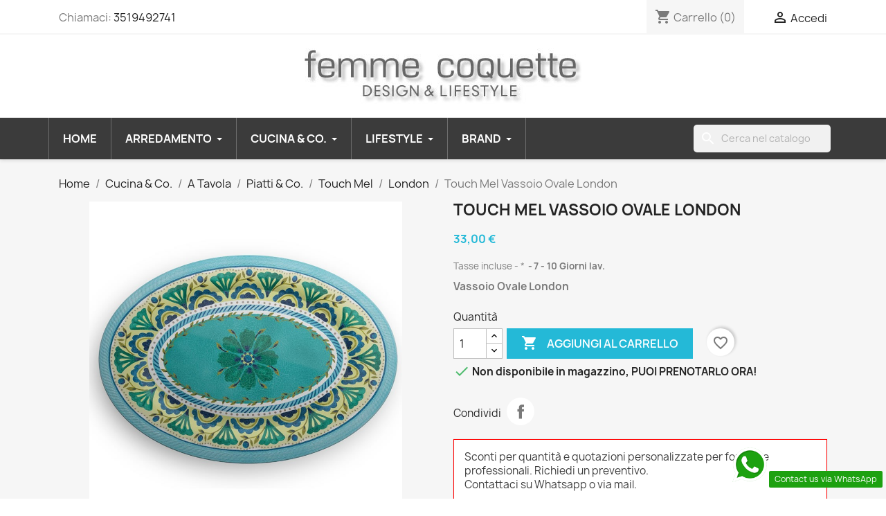

--- FILE ---
content_type: text/html; charset=utf-8
request_url: https://femmecoquette.it/london/53-touch-mel-vassoio-ovale-london-8028460481230.html
body_size: 34312
content:
<!doctype html>
<html lang="it-IT">

  <head>
    
      
  <meta charset="utf-8">


  <meta http-equiv="x-ua-compatible" content="ie=edge">



  <title>Touch Mel Vassoio Ovale London</title>
  
    
  
  <meta name="description" content="Vassoio Ovale London">
  <meta name="keywords" content="">
        <link rel="canonical" href="https://femmecoquette.it/london/53-touch-mel-vassoio-ovale-london-8028460481230.html">
    
      
  
  
    <script type="application/ld+json">
  {
    "@context": "https://schema.org",
    "@type": "Organization",
    "name" : "Femme Coquette Design &amp; LifeStyle",
    "url" : "https://femmecoquette.it/"
         ,"logo": {
        "@type": "ImageObject",
        "url":"https://femmecoquette.it/img/logo-1642030200.jpg"
      }
      }
</script>

<script type="application/ld+json">
  {
    "@context": "https://schema.org",
    "@type": "WebPage",
    "isPartOf": {
      "@type": "WebSite",
      "url":  "https://femmecoquette.it/",
      "name": "Femme Coquette Design &amp; LifeStyle"
    },
    "name": "Touch Mel Vassoio Ovale London",
    "url":  "https://femmecoquette.it/london/53-touch-mel-vassoio-ovale-london-8028460481230.html"
  }
</script>


  <script type="application/ld+json">
    {
      "@context": "https://schema.org",
      "@type": "BreadcrumbList",
      "itemListElement": [
                  {
            "@type": "ListItem",
            "position": 1,
            "name": "Home",
            "item": "https://femmecoquette.it/"
          },                  {
            "@type": "ListItem",
            "position": 2,
            "name": "Cucina &amp; Co.",
            "item": "https://femmecoquette.it/4-cucina-co"
          },                  {
            "@type": "ListItem",
            "position": 3,
            "name": "A Tavola",
            "item": "https://femmecoquette.it/69-a-tavola"
          },                  {
            "@type": "ListItem",
            "position": 4,
            "name": "Piatti &amp; Co.",
            "item": "https://femmecoquette.it/19-piatti-co"
          },                  {
            "@type": "ListItem",
            "position": 5,
            "name": "Touch Mel",
            "item": "https://femmecoquette.it/31-touch-mel"
          },                  {
            "@type": "ListItem",
            "position": 6,
            "name": "London",
            "item": "https://femmecoquette.it/34-london"
          },                  {
            "@type": "ListItem",
            "position": 7,
            "name": "Touch Mel Vassoio Ovale London",
            "item": "https://femmecoquette.it/london/53-touch-mel-vassoio-ovale-london-8028460481230.html"
          }              ]
    }
  </script>
  
  
  
  <script type="application/ld+json">
  {
    "@context": "https://schema.org/",
    "@type": "Product",
    "name": "Touch Mel Vassoio Ovale London",
    "description": "Vassoio Ovale London",
    "category": "London",
    "image" :"https://femmecoquette.it/210-home_default/touch-mel-vassoio-ovale-london.jpg",    "sku": "53",
    "mpn": "53"
    ,"gtin13": "8028460481230"
        ,
    "brand": {
      "@type": "Brand",
      "name": "Touch Mel"
    }
                ,
    "offers": {
      "@type": "Offer",
      "priceCurrency": "EUR",
      "name": "Touch Mel Vassoio Ovale London",
      "price": "33",
      "url": "https://femmecoquette.it/london/53-touch-mel-vassoio-ovale-london-8028460481230.html",
      "priceValidUntil": "2026-02-10",
              "image": ["https://femmecoquette.it/210-large_default/touch-mel-vassoio-ovale-london.jpg"],
            "sku": "53",
      "mpn": "53",
      "gtin13": "8028460481230",                  "availability": "https://schema.org/BackOrder",
      "seller": {
        "@type": "Organization",
        "name": "Femme Coquette Design &amp; LifeStyle"
      }
    }
      }
</script>

  
  
    
  

  
    <meta property="og:title" content="Touch Mel Vassoio Ovale London" />
    <meta property="og:description" content="Vassoio Ovale London" />
    <meta property="og:url" content="https://femmecoquette.it/london/53-touch-mel-vassoio-ovale-london-8028460481230.html" />
    <meta property="og:site_name" content="Femme Coquette Design &amp; LifeStyle" />
        



  <meta name="viewport" content="width=device-width, initial-scale=1">



  <link rel="icon" type="image/vnd.microsoft.icon" href="https://femmecoquette.it/img/favicon.ico?1642030200">
  <link rel="shortcut icon" type="image/x-icon" href="https://femmecoquette.it/img/favicon.ico?1642030200">



    <link rel="stylesheet" href="https://femmecoquette.it/themes/classic/assets/css/theme.css" type="text/css" media="all">
  <link rel="stylesheet" href="https://femmecoquette.it/modules/blockreassurance/views/dist/front.css" type="text/css" media="all">
  <link rel="stylesheet" href="https://femmecoquette.it/modules/ps_socialfollow/views/css/ps_socialfollow.css" type="text/css" media="all">
  <link rel="stylesheet" href="https://femmecoquette.it/modules/paypal/views/css/paypal_fo.css" type="text/css" media="all">
  <link rel="stylesheet" href="https://femmecoquette.it/modules/ps_searchbar/ps_searchbar.css" type="text/css" media="all">
  <link rel="stylesheet" href="https://femmecoquette.it/modules/nexixpay/views/css/front.css" type="text/css" media="all">
  <link rel="stylesheet" href="https://femmecoquette.it/modules/ets_megamenu/views/css/layout2.css" type="text/css" media="all">
  <link rel="stylesheet" href="https://femmecoquette.it/modules/ets_megamenu/views/css/mobile_floating.css" type="text/css" media="all">
  <link rel="stylesheet" href="https://femmecoquette.it/modules/ets_whatsapp/views/css/front.css" type="text/css" media="all">
  <link rel="stylesheet" href="https://femmecoquette.it/modules/ets_countdown/views/css/front.css" type="text/css" media="all">
  <link rel="stylesheet" href="https://femmecoquette.it/modules/ets_countdown/views/css/custom.css" type="text/css" media="all">
  <link rel="stylesheet" href="https://femmecoquette.it/modules/ets_productnote/views/css/front.css" type="text/css" media="all">
  <link rel="stylesheet" href="https://femmecoquette.it/modules/ph_scrolltotop//views/css/fontawesome.min.css" type="text/css" media="all">
  <link rel="stylesheet" href="https://femmecoquette.it/modules/ph_scrolltotop//views/css/solid.css" type="text/css" media="all">
  <link rel="stylesheet" href="https://femmecoquette.it/modules/ph_scrolltotop//views/css/front.css" type="text/css" media="all">
  <link rel="stylesheet" href="https://femmecoquette.it/js/jquery/ui/themes/base/minified/jquery-ui.min.css" type="text/css" media="all">
  <link rel="stylesheet" href="https://femmecoquette.it/js/jquery/ui/themes/base/minified/jquery.ui.theme.min.css" type="text/css" media="all">
  <link rel="stylesheet" href="https://femmecoquette.it/modules/blockwishlist/public/wishlist.css" type="text/css" media="all">
  <link rel="stylesheet" href="https://femmecoquette.it/themes/muud/modules/ets_megamenu/views/css/megamenu.css" type="text/css" media="all">
  <link rel="stylesheet" href="https://femmecoquette.it/modules/ets_megamenu/views/css/fix17.css" type="text/css" media="all">
  <link rel="stylesheet" href="https://femmecoquette.it/modules/ps_imageslider/css/homeslider.css" type="text/css" media="all">
  <link rel="stylesheet" href="https://femmecoquette.it/modules/ps_legalcompliance/views/css/aeuc_front.css" type="text/css" media="all">
  <link rel="stylesheet" href="https://femmecoquette.it/themes/muud/assets/css/custom.css" type="text/css" media="all">




  

  <script type="text/javascript">
        var ETS_SCROLL_PIXEL = 500;
        var blockwishlistController = "https:\/\/femmecoquette.it\/module\/blockwishlist\/action";
        var paymentMethodsAvailability = {"googlePay":false,"applePay":false};
        var prestashop = {"cart":{"products":[],"totals":{"total":{"type":"total","label":"Totale","amount":0,"value":"0,00\u00a0\u20ac"},"total_including_tax":{"type":"total","label":"Totale (tasse incl.)","amount":0,"value":"0,00\u00a0\u20ac"},"total_excluding_tax":{"type":"total","label":"Totale (tasse escl.)","amount":0,"value":"0,00\u00a0\u20ac"}},"subtotals":{"products":{"type":"products","label":"Totale parziale","amount":0,"value":"0,00\u00a0\u20ac"},"discounts":null,"shipping":{"type":"shipping","label":"Spedizione","amount":0,"value":""},"tax":{"type":"tax","label":"Iva inclusa","amount":0,"value":"0,00\u00a0\u20ac"}},"products_count":0,"summary_string":"0 articoli","vouchers":{"allowed":1,"added":[]},"discounts":[],"minimalPurchase":0,"minimalPurchaseRequired":""},"currency":{"id":1,"name":"Euro","iso_code":"EUR","iso_code_num":"978","sign":"\u20ac"},"customer":{"lastname":null,"firstname":null,"email":null,"birthday":null,"newsletter":null,"newsletter_date_add":null,"optin":null,"website":null,"company":null,"siret":null,"ape":null,"is_logged":false,"gender":{"type":null,"name":null},"addresses":[]},"country":{"id_zone":"9","id_currency":"0","call_prefix":"39","iso_code":"IT","active":"1","contains_states":"1","need_identification_number":"0","need_zip_code":"1","zip_code_format":"NNNNN","display_tax_label":"1","name":"Italia","id":10},"language":{"name":"Italiano (Italian)","iso_code":"it","locale":"it-IT","language_code":"it-it","active":"1","is_rtl":"0","date_format_lite":"d\/m\/Y","date_format_full":"d\/m\/Y H:i:s","id":2},"page":{"title":"","canonical":"https:\/\/femmecoquette.it\/london\/53-touch-mel-vassoio-ovale-london-8028460481230.html","meta":{"title":"Touch Mel Vassoio Ovale London","description":"Vassoio Ovale\u00a0London","keywords":"","robots":"index"},"page_name":"product","body_classes":{"lang-it":true,"lang-rtl":false,"country-IT":true,"currency-EUR":true,"layout-full-width":true,"page-product":true,"tax-display-enabled":true,"page-customer-account":false,"product-id-53":true,"product-Touch Mel Vassoio Ovale London":true,"product-id-category-34":true,"product-id-manufacturer-6":true,"product-id-supplier-0":true,"product-available-for-order":true},"admin_notifications":[],"password-policy":{"feedbacks":{"0":"Molto debole","1":"Debole","2":"Media","3":"Forte","4":"Molto forte","Straight rows of keys are easy to guess":"I tasti consecutivi sono facili da indovinare","Short keyboard patterns are easy to guess":"Gli schemi brevi sulla tastiera sono facili da indovinare","Use a longer keyboard pattern with more turns":"Utilizza uno schema pi\u00f9 lungo sulla tastiera con pi\u00f9 variazioni","Repeats like \"aaa\" are easy to guess":"Le ripetizioni come \u201caaa\u201d sono facili da indovinare","Repeats like \"abcabcabc\" are only slightly harder to guess than \"abc\"":"Le ripetizioni come \u201cabcabcabc\u201d sono solo leggermente pi\u00f9 difficili da indovinare rispetto ad \u201cabc\u201d","Sequences like abc or 6543 are easy to guess":"Le sequenze come \"abc\" o 6543 sono facili da indovinare","Recent years are easy to guess":"Gli anni recenti sono facili da indovinare","Dates are often easy to guess":"Le date sono spesso facili da indovinare","This is a top-10 common password":"Questa \u00e8 una delle 10 password pi\u00f9 comuni","This is a top-100 common password":"Questa \u00e8 una delle 100 password pi\u00f9 comuni","This is a very common password":"Questa password \u00e8 molto comune","This is similar to a commonly used password":"Questa password \u00e8 simile a un\u2019altra comunemente utilizzata","A word by itself is easy to guess":"Una parola di per s\u00e9 \u00e8 facile da indovinare","Names and surnames by themselves are easy to guess":"Nomi e cognomi sono di per s\u00e9 facili da indovinare","Common names and surnames are easy to guess":"Nomi e cognomi comuni sono facili da indovinare","Use a few words, avoid common phrases":"Utilizza diverse parole, evita le frasi comuni","No need for symbols, digits, or uppercase letters":"Nessun bisogno di simboli, cifre o lettere maiuscole","Avoid repeated words and characters":"Evita parole e caratteri ripetuti","Avoid sequences":"Evita le sequenze","Avoid recent years":"Evita gli anni recenti","Avoid years that are associated with you":"Evita gli anni associati a te","Avoid dates and years that are associated with you":"Evita date e anni associati a te","Capitalization doesn't help very much":"Le maiuscole non sono molto efficaci","All-uppercase is almost as easy to guess as all-lowercase":"Tutto maiuscolo \u00e8 quasi altrettanto facile da indovinare di tutto minuscolo","Reversed words aren't much harder to guess":"Le parole al contrario non sono molto pi\u00f9 difficili da indovinare","Predictable substitutions like '@' instead of 'a' don't help very much":"Sostituzioni prevedibili come \"@\" invece di \"a\" non sono molto efficaci","Add another word or two. Uncommon words are better.":"Aggiungi una o due parole in pi\u00f9. Le parole insolite sono pi\u00f9 sicure."}}},"shop":{"name":"Femme Coquette Design & LifeStyle","logo":"https:\/\/femmecoquette.it\/img\/logo-1642030200.jpg","stores_icon":"https:\/\/femmecoquette.it\/img\/logo_stores.png","favicon":"https:\/\/femmecoquette.it\/img\/favicon.ico"},"core_js_public_path":"\/themes\/","urls":{"base_url":"https:\/\/femmecoquette.it\/","current_url":"https:\/\/femmecoquette.it\/london\/53-touch-mel-vassoio-ovale-london-8028460481230.html","shop_domain_url":"https:\/\/femmecoquette.it","img_ps_url":"https:\/\/femmecoquette.it\/img\/","img_cat_url":"https:\/\/femmecoquette.it\/img\/c\/","img_lang_url":"https:\/\/femmecoquette.it\/img\/l\/","img_prod_url":"https:\/\/femmecoquette.it\/img\/p\/","img_manu_url":"https:\/\/femmecoquette.it\/img\/m\/","img_sup_url":"https:\/\/femmecoquette.it\/img\/su\/","img_ship_url":"https:\/\/femmecoquette.it\/img\/s\/","img_store_url":"https:\/\/femmecoquette.it\/img\/st\/","img_col_url":"https:\/\/femmecoquette.it\/img\/co\/","img_url":"https:\/\/femmecoquette.it\/themes\/classic\/assets\/img\/","css_url":"https:\/\/femmecoquette.it\/themes\/classic\/assets\/css\/","js_url":"https:\/\/femmecoquette.it\/themes\/classic\/assets\/js\/","pic_url":"https:\/\/femmecoquette.it\/upload\/","theme_assets":"https:\/\/femmecoquette.it\/themes\/classic\/assets\/","theme_dir":"https:\/\/femmecoquette.it\/themes\/muud\/","child_theme_assets":"https:\/\/femmecoquette.it\/themes\/muud\/assets\/","child_img_url":"https:\/\/femmecoquette.it\/themes\/muud\/assets\/img\/","child_css_url":"https:\/\/femmecoquette.it\/themes\/muud\/assets\/css\/","child_js_url":"https:\/\/femmecoquette.it\/themes\/muud\/assets\/js\/","pages":{"address":"https:\/\/femmecoquette.it\/indirizzo","addresses":"https:\/\/femmecoquette.it\/indirizzi","authentication":"https:\/\/femmecoquette.it\/login","manufacturer":"https:\/\/femmecoquette.it\/brands","cart":"https:\/\/femmecoquette.it\/carrello","category":"https:\/\/femmecoquette.it\/index.php?controller=category","cms":"https:\/\/femmecoquette.it\/index.php?controller=cms","contact":"https:\/\/femmecoquette.it\/contattaci","discount":"https:\/\/femmecoquette.it\/buoni-sconto","guest_tracking":"https:\/\/femmecoquette.it\/tracciatura-ospite","history":"https:\/\/femmecoquette.it\/cronologia-ordini","identity":"https:\/\/femmecoquette.it\/dati-personali","index":"https:\/\/femmecoquette.it\/","my_account":"https:\/\/femmecoquette.it\/account","order_confirmation":"https:\/\/femmecoquette.it\/conferma-ordine","order_detail":"https:\/\/femmecoquette.it\/index.php?controller=order-detail","order_follow":"https:\/\/femmecoquette.it\/segui-ordine","order":"https:\/\/femmecoquette.it\/ordine","order_return":"https:\/\/femmecoquette.it\/index.php?controller=order-return","order_slip":"https:\/\/femmecoquette.it\/buono-ordine","pagenotfound":"https:\/\/femmecoquette.it\/pagina-non-trovata","password":"https:\/\/femmecoquette.it\/recupero-password","pdf_invoice":"https:\/\/femmecoquette.it\/index.php?controller=pdf-invoice","pdf_order_return":"https:\/\/femmecoquette.it\/index.php?controller=pdf-order-return","pdf_order_slip":"https:\/\/femmecoquette.it\/index.php?controller=pdf-order-slip","prices_drop":"https:\/\/femmecoquette.it\/offerte","product":"https:\/\/femmecoquette.it\/index.php?controller=product","registration":"https:\/\/femmecoquette.it\/index.php?controller=registration","search":"https:\/\/femmecoquette.it\/ricerca","sitemap":"https:\/\/femmecoquette.it\/Mappa del sito","stores":"https:\/\/femmecoquette.it\/negozi","supplier":"https:\/\/femmecoquette.it\/fornitori","new_products":"https:\/\/femmecoquette.it\/nuovi-prodotti","brands":"https:\/\/femmecoquette.it\/brands","register":"https:\/\/femmecoquette.it\/index.php?controller=registration","order_login":"https:\/\/femmecoquette.it\/ordine?login=1"},"alternative_langs":[],"actions":{"logout":"https:\/\/femmecoquette.it\/?mylogout="},"no_picture_image":{"bySize":{"small_default":{"url":"https:\/\/femmecoquette.it\/img\/p\/it-default-small_default.jpg","width":98,"height":98},"cart_default":{"url":"https:\/\/femmecoquette.it\/img\/p\/it-default-cart_default.jpg","width":125,"height":125},"home_default":{"url":"https:\/\/femmecoquette.it\/img\/p\/it-default-home_default.jpg","width":250,"height":250},"medium_default":{"url":"https:\/\/femmecoquette.it\/img\/p\/it-default-medium_default.jpg","width":452,"height":452},"large_default":{"url":"https:\/\/femmecoquette.it\/img\/p\/it-default-large_default.jpg","width":800,"height":800}},"small":{"url":"https:\/\/femmecoquette.it\/img\/p\/it-default-small_default.jpg","width":98,"height":98},"medium":{"url":"https:\/\/femmecoquette.it\/img\/p\/it-default-home_default.jpg","width":250,"height":250},"large":{"url":"https:\/\/femmecoquette.it\/img\/p\/it-default-large_default.jpg","width":800,"height":800},"legend":""}},"configuration":{"display_taxes_label":true,"display_prices_tax_incl":true,"is_catalog":false,"show_prices":true,"opt_in":{"partner":false},"quantity_discount":{"type":"price","label":"Prezzo unitario"},"voucher_enabled":1,"return_enabled":1},"field_required":[],"breadcrumb":{"links":[{"title":"Home","url":"https:\/\/femmecoquette.it\/"},{"title":"Cucina & Co.","url":"https:\/\/femmecoquette.it\/4-cucina-co"},{"title":"A Tavola","url":"https:\/\/femmecoquette.it\/69-a-tavola"},{"title":"Piatti & Co.","url":"https:\/\/femmecoquette.it\/19-piatti-co"},{"title":"Touch Mel","url":"https:\/\/femmecoquette.it\/31-touch-mel"},{"title":"London","url":"https:\/\/femmecoquette.it\/34-london"},{"title":"Touch Mel Vassoio Ovale London","url":"https:\/\/femmecoquette.it\/london\/53-touch-mel-vassoio-ovale-london-8028460481230.html"}],"count":7},"link":{"protocol_link":"https:\/\/","protocol_content":"https:\/\/"},"time":1769382798,"static_token":"d288a6f89869d8375ce13db595685d27","token":"9374906fd8b2ebe6f0d1f63cd0980592","debug":false};
        var prestashopFacebookAjaxController = "https:\/\/femmecoquette.it\/module\/ps_facebook\/Ajax";
        var productsAlreadyTagged = [];
        var psemailsubscription_subscription = "https:\/\/femmecoquette.it\/module\/ps_emailsubscription\/subscription";
        var psr_icon_color = "#949090";
        var removeFromWishlistUrl = "https:\/\/femmecoquette.it\/module\/blockwishlist\/action?action=deleteProductFromWishlist";
        var wishlistAddProductToCartUrl = "https:\/\/femmecoquette.it\/module\/blockwishlist\/action?action=addProductToCart";
        var wishlistUrl = "https:\/\/femmecoquette.it\/module\/blockwishlist\/view";
      </script>



  
<style>.mm_menu_content_title{
    font-family: inherit!important;
}
.ets_mm_megamenu .mm_menus_li .h4,
.ets_mm_megamenu .mm_menus_li .h5,
.ets_mm_megamenu .mm_menus_li .h6,
.ets_mm_megamenu .mm_menus_li .h1,
.ets_mm_megamenu .mm_menus_li .h2,
.ets_mm_megamenu .mm_menus_li .h3,
.ets_mm_megamenu .mm_menus_li .h4 *:not(i),
.ets_mm_megamenu .mm_menus_li .h5 *:not(i),
.ets_mm_megamenu .mm_menus_li .h6 *:not(i),
.ets_mm_megamenu .mm_menus_li .h1 *:not(i),
.ets_mm_megamenu .mm_menus_li .h2 *:not(i),
.ets_mm_megamenu .mm_menus_li .h3 *:not(i),
.ets_mm_megamenu .mm_menus_li > a{
    font-family: inherit;
}
.ets_mm_megamenu *:not(.fa):not(i){
    font-family: inherit;
}

.ets_mm_block *{
    font-size: 14px;
}    

@media (min-width: 768px){
/*layout 1*/
    .ets_mm_megamenu.layout_layout1{
        background: ;
    }
    .layout_layout1 .ets_mm_megamenu_content{
      background: linear-gradient(#FFFFFF, #F2F2F2) repeat scroll 0 0 rgba(0, 0, 0, 0);
      background: -webkit-linear-gradient(#FFFFFF, #F2F2F2) repeat scroll 0 0 rgba(0, 0, 0, 0);
      background: -o-linear-gradient(#FFFFFF, #F2F2F2) repeat scroll 0 0 rgba(0, 0, 0, 0);
    }
    .ets_mm_megamenu.layout_layout1:not(.ybc_vertical_menu) .mm_menus_ul{
         background: ;
    }

    #header .layout_layout1:not(.ybc_vertical_menu) .mm_menus_li > a,
    .layout_layout1 .ybc-menu-vertical-button,
    .layout_layout1 .mm_extra_item *{
        color: #484848
    }
    .layout_layout1 .ybc-menu-vertical-button .ybc-menu-button-toggle_icon_default .icon-bar{
        background-color: #484848
    }
    .layout_layout1:not(.click_open_submenu) .mm_menus_li:hover > a,
    .layout_layout1.click_open_submenu .mm_menus_li.open_li > a,
    .layout_layout1 .mm_menus_li.active > a,
    #header .layout_layout1:not(.click_open_submenu) .mm_menus_li:hover > a,
    #header .layout_layout1.click_open_submenu .mm_menus_li.open_li > a,
    #header .layout_layout1 .mm_menus_li.menu_hover > a,
    .layout_layout1:hover .ybc-menu-vertical-button,
    .layout_layout1 .mm_extra_item button[type="submit"]:hover i,
    #header .layout_layout1 .mm_menus_li.active > a{
        color: #ec4249;
    }
    
    .layout_layout1:not(.ybc_vertical_menu):not(.click_open_submenu) .mm_menus_li > a:before,
    .layout_layout1:not(.ybc_vertical_menu).click_open_submenu .mm_menus_li.open_li > a:before,
    .layout_layout1.ybc_vertical_menu:hover .ybc-menu-vertical-button:before,
    .layout_layout1:hover .ybc-menu-vertical-button .ybc-menu-button-toggle_icon_default .icon-bar,
    .ybc-menu-vertical-button.layout_layout1:hover{background-color: #ec4249;}
    
    .layout_layout1:not(.ybc_vertical_menu):not(.click_open_submenu) .mm_menus_li:hover > a,
    .layout_layout1:not(.ybc_vertical_menu).click_open_submenu .mm_menus_li.open_li > a,
    .layout_layout1:not(.ybc_vertical_menu) .mm_menus_li.menu_hover > a,
    .ets_mm_megamenu.layout_layout1.ybc_vertical_menu:hover,
    #header .layout_layout1:not(.ybc_vertical_menu):not(.click_open_submenu) .mm_menus_li:hover > a,
    #header .layout_layout1:not(.ybc_vertical_menu).click_open_submenu .mm_menus_li.open_li > a,
    #header .layout_layout1:not(.ybc_vertical_menu) .mm_menus_li.menu_hover > a,
    .ets_mm_megamenu.layout_layout1.ybc_vertical_menu:hover{
        background: #ffffff;
    }
    
    .layout_layout1.ets_mm_megamenu .mm_columns_ul,
    .layout_layout1.ybc_vertical_menu .mm_menus_ul{
        background-color: #ffffff;
    }
    #header .layout_layout1 .ets_mm_block_content a,
    #header .layout_layout1 .ets_mm_block_content p,
    .layout_layout1.ybc_vertical_menu .mm_menus_li > a,
    #header .layout_layout1.ybc_vertical_menu .mm_menus_li > a{
        color: #414141;
    }
    
    .layout_layout1 .mm_columns_ul .h1,
    .layout_layout1 .mm_columns_ul .h2,
    .layout_layout1 .mm_columns_ul .h3,
    .layout_layout1 .mm_columns_ul .h4,
    .layout_layout1 .mm_columns_ul .h5,
    .layout_layout1 .mm_columns_ul .h6,
    .layout_layout1 .mm_columns_ul .ets_mm_block > .h1 a,
    .layout_layout1 .mm_columns_ul .ets_mm_block > .h2 a,
    .layout_layout1 .mm_columns_ul .ets_mm_block > .h3 a,
    .layout_layout1 .mm_columns_ul .ets_mm_block > .h4 a,
    .layout_layout1 .mm_columns_ul .ets_mm_block > .h5 a,
    .layout_layout1 .mm_columns_ul .ets_mm_block > .h6 a,
    #header .layout_layout1 .mm_columns_ul .ets_mm_block > .h1 a,
    #header .layout_layout1 .mm_columns_ul .ets_mm_block > .h2 a,
    #header .layout_layout1 .mm_columns_ul .ets_mm_block > .h3 a,
    #header .layout_layout1 .mm_columns_ul .ets_mm_block > .h4 a,
    #header .layout_layout1 .mm_columns_ul .ets_mm_block > .h5 a,
    #header .layout_layout1 .mm_columns_ul .ets_mm_block > .h6 a,
    .layout_layout1 .mm_columns_ul .h1,
    .layout_layout1 .mm_columns_ul .h2,
    .layout_layout1 .mm_columns_ul .h3,
    .layout_layout1 .mm_columns_ul .h4,
    .layout_layout1 .mm_columns_ul .h5,
    .layout_layout1 .mm_columns_ul .h6{
        color: #414141;
    }
    
    
    .layout_layout1 li:hover > a,
    .layout_layout1 li > a:hover,
    .layout_layout1 .mm_tabs_li.open .mm_tab_toggle_title,
    .layout_layout1 .mm_tabs_li.open .mm_tab_toggle_title a,
    .layout_layout1 .mm_tabs_li:hover .mm_tab_toggle_title,
    .layout_layout1 .mm_tabs_li:hover .mm_tab_toggle_title a,
    #header .layout_layout1 .mm_tabs_li.open .mm_tab_toggle_title,
    #header .layout_layout1 .mm_tabs_li.open .mm_tab_toggle_title a,
    #header .layout_layout1 .mm_tabs_li:hover .mm_tab_toggle_title,
    #header .layout_layout1 .mm_tabs_li:hover .mm_tab_toggle_title a,
    .layout_layout1.ybc_vertical_menu .mm_menus_li > a,
    #header .layout_layout1 li:hover > a,
    .layout_layout1.ybc_vertical_menu:not(.click_open_submenu) .mm_menus_li:hover > a,
    .layout_layout1.ybc_vertical_menu.click_open_submenu .mm_menus_li.open_li > a,
    #header .layout_layout1.ybc_vertical_menu:not(.click_open_submenu) .mm_menus_li:hover > a,
    #header .layout_layout1.ybc_vertical_menu.click_open_submenu .mm_menus_li.open_li > a,
    #header .layout_layout1 .mm_columns_ul .mm_block_type_product .product-title > a:hover,
    #header .layout_layout1 li > a:hover{color: #ec4249;}
    
    
/*end layout 1*/
    
    
    /*layout 2*/
    .ets_mm_megamenu.layout_layout2{
        background-color: #3b3b3b;
    }
    
    #header .layout_layout2:not(.ybc_vertical_menu) .mm_menus_li > a,
    .layout_layout2 .ybc-menu-vertical-button,
    .layout_layout2 .mm_extra_item *{
        color: #ffffff
    }
    .layout_layout2 .ybc-menu-vertical-button .ybc-menu-button-toggle_icon_default .icon-bar{
        background-color: #ffffff
    }
    .layout_layout2:not(.ybc_vertical_menu):not(.click_open_submenu) .mm_menus_li:hover > a,
    .layout_layout2:not(.ybc_vertical_menu).click_open_submenu .mm_menus_li.open_li > a,
    .layout_layout2:not(.ybc_vertical_menu) .mm_menus_li.active > a,
    #header .layout_layout2:not(.ybc_vertical_menu):not(.click_open_submenu) .mm_menus_li:hover > a,
    #header .layout_layout2:not(.ybc_vertical_menu).click_open_submenu .mm_menus_li.open_li > a,
    .layout_layout2:hover .ybc-menu-vertical-button,
    .layout_layout2 .mm_extra_item button[type="submit"]:hover i,
    #header .layout_layout2:not(.ybc_vertical_menu) .mm_menus_li.active > a{color: #f3d600;}
    
    .layout_layout2:hover .ybc-menu-vertical-button .ybc-menu-button-toggle_icon_default .icon-bar{
        background-color: #f3d600;
    }
    .layout_layout2:not(.ybc_vertical_menu):not(.click_open_submenu) .mm_menus_li:hover > a,
    .layout_layout2:not(.ybc_vertical_menu).click_open_submenu .mm_menus_li.open_li > a,
    #header .layout_layout2:not(.ybc_vertical_menu):not(.click_open_submenu) .mm_menus_li:hover > a,
    #header .layout_layout2:not(.ybc_vertical_menu).click_open_submenu .mm_menus_li.open_li > a,
    .ets_mm_megamenu.layout_layout2.ybc_vertical_menu:hover{
        background-color: #3b3b3b;
    }
    
    .layout_layout2.ets_mm_megamenu .mm_columns_ul,
    .layout_layout2.ybc_vertical_menu .mm_menus_ul{
        background-color: #ffffff;
    }
    #header .layout_layout2 .ets_mm_block_content a,
    .layout_layout2.ybc_vertical_menu .mm_menus_li > a,
    #header .layout_layout2.ybc_vertical_menu .mm_menus_li > a,
    #header .layout_layout2 .ets_mm_block_content p{
        color: #666666;
    }
    
    .layout_layout2 .mm_columns_ul .h1,
    .layout_layout2 .mm_columns_ul .h2,
    .layout_layout2 .mm_columns_ul .h3,
    .layout_layout2 .mm_columns_ul .h4,
    .layout_layout2 .mm_columns_ul .h5,
    .layout_layout2 .mm_columns_ul .h6,
    .layout_layout2 .mm_columns_ul .ets_mm_block > .h1 a,
    .layout_layout2 .mm_columns_ul .ets_mm_block > .h2 a,
    .layout_layout2 .mm_columns_ul .ets_mm_block > .h3 a,
    .layout_layout2 .mm_columns_ul .ets_mm_block > .h4 a,
    .layout_layout2 .mm_columns_ul .ets_mm_block > .h5 a,
    .layout_layout2 .mm_columns_ul .ets_mm_block > .h6 a,
    #header .layout_layout2 .mm_columns_ul .ets_mm_block > .h1 a,
    #header .layout_layout2 .mm_columns_ul .ets_mm_block > .h2 a,
    #header .layout_layout2 .mm_columns_ul .ets_mm_block > .h3 a,
    #header .layout_layout2 .mm_columns_ul .ets_mm_block > .h4 a,
    #header .layout_layout2 .mm_columns_ul .ets_mm_block > .h5 a,
    #header .layout_layout2 .mm_columns_ul .ets_mm_block > .h6 a,
    .layout_layout2 .mm_columns_ul .h1,
    .layout_layout2 .mm_columns_ul .h2,
    .layout_layout2 .mm_columns_ul .h3,
    .layout_layout2 .mm_columns_ul .h4,
    .layout_layout2 .mm_columns_ul .h5,
    .layout_layout2 .mm_columns_ul .h6{
        color: #414141;
    }
    
    
    .layout_layout2 li:hover > a,
    .layout_layout2 li > a:hover,
    .layout_layout2 .mm_tabs_li.open .mm_tab_toggle_title,
    .layout_layout2 .mm_tabs_li.open .mm_tab_toggle_title a,
    .layout_layout2 .mm_tabs_li:hover .mm_tab_toggle_title,
    .layout_layout2 .mm_tabs_li:hover .mm_tab_toggle_title a,
    #header .layout_layout2 .mm_tabs_li.open .mm_tab_toggle_title,
    #header .layout_layout2 .mm_tabs_li.open .mm_tab_toggle_title a,
    #header .layout_layout2 .mm_tabs_li:hover .mm_tab_toggle_title,
    #header .layout_layout2 .mm_tabs_li:hover .mm_tab_toggle_title a,
    #header .layout_layout2 li:hover > a,
    .layout_layout2.ybc_vertical_menu .mm_menus_li > a,
    .layout_layout2.ybc_vertical_menu:not(.click_open_submenu) .mm_menus_li:hover > a,
    .layout_layout2.ybc_vertical_menu.click_open_submenu .mm_menus_li.open_li > a,
    #header .layout_layout2.ybc_vertical_menu:not(.click_open_submenu) .mm_menus_li:hover > a,
    #header .layout_layout2.ybc_vertical_menu.click_open_submenu.open_li .mm_menus_li > a,
    #header .layout_layout2 .mm_columns_ul .mm_block_type_product .product-title > a:hover,
    #header .layout_layout2 li > a:hover{color: #ff0000;}
    
    
    
    /*layout 3*/
    .ets_mm_megamenu.layout_layout3,
    .layout_layout3 .mm_tab_li_content{
        background-color: #3b3b3b;
        
    }
    #header .layout_layout3:not(.ybc_vertical_menu) .mm_menus_li > a,
    .layout_layout3 .ybc-menu-vertical-button,
    .layout_layout3 .mm_extra_item *{
        color: #ffffff
    }
    .layout_layout3 .ybc-menu-vertical-button .ybc-menu-button-toggle_icon_default .icon-bar{
        background-color: #ffffff
    }
    .layout_layout3:not(.click_open_submenu) .mm_menus_li:hover > a,
    .layout_layout3.click_open_submenu .mm_menus_li.open_li > a,
    .layout_layout3 .mm_menus_li.active > a,
    .layout_layout3 .mm_extra_item button[type="submit"]:hover i,
    #header .layout_layout3:not(.click_open_submenu) .mm_menus_li:hover > a,
    #header .layout_layout3.click_open_submenu .mm_menus_li.open_li > a,
    #header .layout_layout3 .mm_menus_li.active > a,
    .layout_layout3:hover .ybc-menu-vertical-button,
    .layout_layout3:hover .ybc-menu-vertical-button .ybc-menu-button-toggle_icon_default .icon-bar{
        color: #ffffff;
    }
    
    .layout_layout3:not(.ybc_vertical_menu):not(.click_open_submenu) .mm_menus_li:hover > a,
    .layout_layout3:not(.ybc_vertical_menu).click_open_submenu .mm_menus_li.open_li > a,
    #header .layout_layout3:not(.ybc_vertical_menu):not(.click_open_submenu) .mm_menus_li:hover > a,
    #header .layout_layout3:not(.ybc_vertical_menu).click_open_submenu .mm_menus_li.open_li > a,
    .ets_mm_megamenu.layout_layout3.ybc_vertical_menu:hover,
    .layout_layout3 .mm_tabs_li.open .mm_columns_contents_ul,
    .layout_layout3 .mm_tabs_li.open .mm_tab_li_content {
        background-color: #000000;
    }
    .layout_layout3 .mm_tabs_li.open.mm_tabs_has_content .mm_tab_li_content .mm_tab_name::before{
        border-right-color: #000000;
    }
    .layout_layout3.ets_mm_megamenu .mm_columns_ul,
    .ybc_vertical_menu.layout_layout3 .mm_menus_ul.ets_mn_submenu_full_height .mm_menus_li:hover a::before,
    .layout_layout3.ybc_vertical_menu .mm_menus_ul{
        background-color: #000000;
        border-color: #000000;
    }
    #header .layout_layout3 .ets_mm_block_content a,
    #header .layout_layout3 .ets_mm_block_content p,
    .layout_layout3.ybc_vertical_menu .mm_menus_li > a,
    #header .layout_layout3.ybc_vertical_menu .mm_menus_li > a{
        color: #dcdcdc;
    }
    
    .layout_layout3 .mm_columns_ul .h1,
    .layout_layout3 .mm_columns_ul .h2,
    .layout_layout3 .mm_columns_ul .h3,
    .layout_layout3 .mm_columns_ul .h4,
    .layout_layout3 .mm_columns_ul .h5,
    .layout_layout3 .mm_columns_ul .h6,
    .layout_layout3 .mm_columns_ul .ets_mm_block > .h1 a,
    .layout_layout3 .mm_columns_ul .ets_mm_block > .h2 a,
    .layout_layout3 .mm_columns_ul .ets_mm_block > .h3 a,
    .layout_layout3 .mm_columns_ul .ets_mm_block > .h4 a,
    .layout_layout3 .mm_columns_ul .ets_mm_block > .h5 a,
    .layout_layout3 .mm_columns_ul .ets_mm_block > .h6 a,
    #header .layout_layout3 .mm_columns_ul .ets_mm_block > .h1 a,
    #header .layout_layout3 .mm_columns_ul .ets_mm_block > .h2 a,
    #header .layout_layout3 .mm_columns_ul .ets_mm_block > .h3 a,
    #header .layout_layout3 .mm_columns_ul .ets_mm_block > .h4 a,
    #header .layout_layout3 .mm_columns_ul .ets_mm_block > .h5 a,
    #header .layout_layout3 .mm_columns_ul .ets_mm_block > .h6 a,
    .layout_layout3 .mm_columns_ul .h1,
    .layout_layout3 .mm_columns_ul .h2,
    .layout_layout3 .mm_columns_ul .h3,
    .layout_layout3.ybc_vertical_menu:not(.click_open_submenu) .mm_menus_li:hover > a,
    .layout_layout3.ybc_vertical_menu.click_open_submenu .mm_menus_li.open_li > a,
    #header .layout_layout3.ybc_vertical_menu:not(.click_open_submenu) .mm_menus_li:hover > a,
    #header .layout_layout3.ybc_vertical_menu.click_open_submenu .mm_menus_li.open_li > a,
    .layout_layout3 .mm_columns_ul .h4,
    .layout_layout3 .mm_columns_ul .h5,
    .layout_layout3 .mm_columns_ul .h6{
        color: #ec4249;
    }
    
    
    .layout_layout3 li:hover > a,
    .layout_layout3 li > a:hover,
    .layout_layout3 .mm_tabs_li.open .mm_tab_toggle_title,
    .layout_layout3 .mm_tabs_li.open .mm_tab_toggle_title a,
    .layout_layout3 .mm_tabs_li:hover .mm_tab_toggle_title,
    .layout_layout3 .mm_tabs_li:hover .mm_tab_toggle_title a,
    #header .layout_layout3 .mm_tabs_li.open .mm_tab_toggle_title,
    #header .layout_layout3 .mm_tabs_li.open .mm_tab_toggle_title a,
    #header .layout_layout3 .mm_tabs_li:hover .mm_tab_toggle_title,
    #header .layout_layout3 .mm_tabs_li:hover .mm_tab_toggle_title a,
    #header .layout_layout3 li:hover > a,
    #header .layout_layout3 .mm_columns_ul .mm_block_type_product .product-title > a:hover,
    #header .layout_layout3 li > a:hover,
    .layout_layout3.ybc_vertical_menu .mm_menus_li > a,
    .layout_layout3 .has-sub .ets_mm_categories li > a:hover,
    #header .layout_layout3 .has-sub .ets_mm_categories li > a:hover{color: #fc4444;}
    
    
    /*layout 4*/
    
    .ets_mm_megamenu.layout_layout4{
        background-color: #ffffff;
    }
    .ets_mm_megamenu.layout_layout4:not(.ybc_vertical_menu) .mm_menus_ul{
         background: #ffffff;
    }

    #header .layout_layout4:not(.ybc_vertical_menu) .mm_menus_li > a,
    .layout_layout4 .ybc-menu-vertical-button,
    .layout_layout4 .mm_extra_item *{
        color: #333333
    }
    .layout_layout4 .ybc-menu-vertical-button .ybc-menu-button-toggle_icon_default .icon-bar{
        background-color: #333333
    }
    
    .layout_layout4:not(.click_open_submenu) .mm_menus_li:hover > a,
    .layout_layout4.click_open_submenu .mm_menus_li.open_li > a,
    .layout_layout4 .mm_menus_li.active > a,
    #header .layout_layout4:not(.click_open_submenu) .mm_menus_li:hover > a,
    #header .layout_layout4.click_open_submenu .mm_menus_li.open_li > a,
    .layout_layout4:hover .ybc-menu-vertical-button,
    #header .layout_layout4 .mm_menus_li.active > a{color: #ffffff;}
    
    .layout_layout4:hover .ybc-menu-vertical-button .ybc-menu-button-toggle_icon_default .icon-bar{
        background-color: #ffffff;
    }
    
    .layout_layout4:not(.ybc_vertical_menu):not(.click_open_submenu) .mm_menus_li:hover > a,
    .layout_layout4:not(.ybc_vertical_menu).click_open_submenu .mm_menus_li.open_li > a,
    .layout_layout4:not(.ybc_vertical_menu) .mm_menus_li.active > a,
    .layout_layout4:not(.ybc_vertical_menu) .mm_menus_li:hover > span, 
    .layout_layout4:not(.ybc_vertical_menu) .mm_menus_li.active > span,
    #header .layout_layout4:not(.ybc_vertical_menu):not(.click_open_submenu) .mm_menus_li:hover > a,
    #header .layout_layout4:not(.ybc_vertical_menu).click_open_submenu .mm_menus_li.open_li > a,
    #header .layout_layout4:not(.ybc_vertical_menu) .mm_menus_li.active > a,
    .layout_layout4:not(.ybc_vertical_menu):not(.click_open_submenu) .mm_menus_li:hover > a,
    .layout_layout4:not(.ybc_vertical_menu).click_open_submenu .mm_menus_li.open_li > a,
    #header .layout_layout4:not(.ybc_vertical_menu):not(.click_open_submenu) .mm_menus_li:hover > a,
    #header .layout_layout4:not(.ybc_vertical_menu).click_open_submenu .mm_menus_li.open_li > a,
    .ets_mm_megamenu.layout_layout4.ybc_vertical_menu:hover,
    #header .layout_layout4 .mm_menus_li:hover > span, 
    #header .layout_layout4 .mm_menus_li.active > span{
        background-color: #ec4249;
    }
    .layout_layout4 .ets_mm_megamenu_content {
      border-bottom-color: #ec4249;
    }
    
    .layout_layout4.ets_mm_megamenu .mm_columns_ul,
    .ybc_vertical_menu.layout_layout4 .mm_menus_ul .mm_menus_li:hover a::before,
    .layout_layout4.ybc_vertical_menu .mm_menus_ul{
        background-color: #ffffff;
    }
    #header .layout_layout4 .ets_mm_block_content a,
    .layout_layout4.ybc_vertical_menu .mm_menus_li > a,
    #header .layout_layout4.ybc_vertical_menu .mm_menus_li > a,
    #header .layout_layout4 .ets_mm_block_content p{
        color: #666666;
    }
    
    .layout_layout4 .mm_columns_ul .h1,
    .layout_layout4 .mm_columns_ul .h2,
    .layout_layout4 .mm_columns_ul .h3,
    .layout_layout4 .mm_columns_ul .h4,
    .layout_layout4 .mm_columns_ul .h5,
    .layout_layout4 .mm_columns_ul .h6,
    .layout_layout4 .mm_columns_ul .ets_mm_block > .h1 a,
    .layout_layout4 .mm_columns_ul .ets_mm_block > .h2 a,
    .layout_layout4 .mm_columns_ul .ets_mm_block > .h3 a,
    .layout_layout4 .mm_columns_ul .ets_mm_block > .h4 a,
    .layout_layout4 .mm_columns_ul .ets_mm_block > .h5 a,
    .layout_layout4 .mm_columns_ul .ets_mm_block > .h6 a,
    #header .layout_layout4 .mm_columns_ul .ets_mm_block > .h1 a,
    #header .layout_layout4 .mm_columns_ul .ets_mm_block > .h2 a,
    #header .layout_layout4 .mm_columns_ul .ets_mm_block > .h3 a,
    #header .layout_layout4 .mm_columns_ul .ets_mm_block > .h4 a,
    #header .layout_layout4 .mm_columns_ul .ets_mm_block > .h5 a,
    #header .layout_layout4 .mm_columns_ul .ets_mm_block > .h6 a,
    .layout_layout4 .mm_columns_ul .h1,
    .layout_layout4 .mm_columns_ul .h2,
    .layout_layout4 .mm_columns_ul .h3,
    .layout_layout4 .mm_columns_ul .h4,
    .layout_layout4 .mm_columns_ul .h5,
    .layout_layout4 .mm_columns_ul .h6{
        color: #414141;
    }
    
    .layout_layout4 li:hover > a,
    .layout_layout4 li > a:hover,
    .layout_layout4 .mm_tabs_li.open .mm_tab_toggle_title,
    .layout_layout4 .mm_tabs_li.open .mm_tab_toggle_title a,
    .layout_layout4 .mm_tabs_li:hover .mm_tab_toggle_title,
    .layout_layout4 .mm_tabs_li:hover .mm_tab_toggle_title a,
    #header .layout_layout4 .mm_tabs_li.open .mm_tab_toggle_title,
    #header .layout_layout4 .mm_tabs_li.open .mm_tab_toggle_title a,
    #header .layout_layout4 .mm_tabs_li:hover .mm_tab_toggle_title,
    #header .layout_layout4 .mm_tabs_li:hover .mm_tab_toggle_title a,
    #header .layout_layout4 li:hover > a,
    .layout_layout4.ybc_vertical_menu .mm_menus_li > a,
    .layout_layout4.ybc_vertical_menu:not(.click_open_submenu) .mm_menus_li:hover > a,
    .layout_layout4.ybc_vertical_menu.click_open_submenu .mm_menus_li.open_li > a,
    #header .layout_layout4.ybc_vertical_menu:not(.click_open_submenu) .mm_menus_li:hover > a,
    #header .layout_layout4.ybc_vertical_menu.click_open_submenu .mm_menus_li.open_li > a,
    #header .layout_layout4 .mm_columns_ul .mm_block_type_product .product-title > a:hover,
    #header .layout_layout4 li > a:hover{color: #ec4249;}
    
    /* end layout 4*/
    
    
    
    
    /* Layout 5*/
    .ets_mm_megamenu.layout_layout5{
        background-color: #f6f6f6;
    }
    .ets_mm_megamenu.layout_layout5:not(.ybc_vertical_menu) .mm_menus_ul{
         background: #f6f6f6;
    }
    
    #header .layout_layout5:not(.ybc_vertical_menu) .mm_menus_li > a,
    .layout_layout5 .ybc-menu-vertical-button,
    .layout_layout5 .mm_extra_item *{
        color: #333333
    }
    .layout_layout5 .ybc-menu-vertical-button .ybc-menu-button-toggle_icon_default .icon-bar{
        background-color: #333333
    }
    .layout_layout5:not(.click_open_submenu) .mm_menus_li:hover > a,
    .layout_layout5.click_open_submenu .mm_menus_li.open_li > a,
    .layout_layout5 .mm_menus_li.active > a,
    .layout_layout5 .mm_extra_item button[type="submit"]:hover i,
    #header .layout_layout5:not(.click_open_submenu) .mm_menus_li:hover > a,
    #header .layout_layout5.click_open_submenu .mm_menus_li.open_li > a,
    #header .layout_layout5 .mm_menus_li.active > a,
    .layout_layout5:hover .ybc-menu-vertical-button{
        color: #ec4249;
    }
    .layout_layout5:hover .ybc-menu-vertical-button .ybc-menu-button-toggle_icon_default .icon-bar{
        background-color: #ec4249;
    }
    
    .layout_layout5 .mm_menus_li > a:before{background-color: #ec4249;}
    

    .layout_layout5:not(.ybc_vertical_menu):not(.click_open_submenu) .mm_menus_li:hover > a,
    .layout_layout5:not(.ybc_vertical_menu).click_open_submenu .mm_menus_li.open_li > a,
    #header .layout_layout5:not(.ybc_vertical_menu):not(.click_open_submenu) .mm_menus_li:hover > a,
    #header .layout_layout5:not(.ybc_vertical_menu).click_open_submenu .mm_menus_li.open_li > a,
    .ets_mm_megamenu.layout_layout5.ybc_vertical_menu:hover,
    #header .layout_layout5:not(.click_open_submenu) .mm_menus_li:hover > a,
    #header .layout_layout5.click_open_submenu .mm_menus_li.open_li > a{
        background-color: ;
    }
    
    .layout_layout5.ets_mm_megamenu .mm_columns_ul,
    .ybc_vertical_menu.layout_layout5 .mm_menus_ul .mm_menus_li:hover a::before,
    .layout_layout5.ybc_vertical_menu .mm_menus_ul{
        background-color: #ffffff;
    }
    #header .layout_layout5 .ets_mm_block_content a,
    .layout_layout5.ybc_vertical_menu .mm_menus_li > a,
    #header .layout_layout5.ybc_vertical_menu .mm_menus_li > a,
    #header .layout_layout5 .ets_mm_block_content p{
        color: #333333;
    }
    
    .layout_layout5 .mm_columns_ul .h1,
    .layout_layout5 .mm_columns_ul .h2,
    .layout_layout5 .mm_columns_ul .h3,
    .layout_layout5 .mm_columns_ul .h4,
    .layout_layout5 .mm_columns_ul .h5,
    .layout_layout5 .mm_columns_ul .h6,
    .layout_layout5 .mm_columns_ul .ets_mm_block > .h1 a,
    .layout_layout5 .mm_columns_ul .ets_mm_block > .h2 a,
    .layout_layout5 .mm_columns_ul .ets_mm_block > .h3 a,
    .layout_layout5 .mm_columns_ul .ets_mm_block > .h4 a,
    .layout_layout5 .mm_columns_ul .ets_mm_block > .h5 a,
    .layout_layout5 .mm_columns_ul .ets_mm_block > .h6 a,
    #header .layout_layout5 .mm_columns_ul .ets_mm_block > .h1 a,
    #header .layout_layout5 .mm_columns_ul .ets_mm_block > .h2 a,
    #header .layout_layout5 .mm_columns_ul .ets_mm_block > .h3 a,
    #header .layout_layout5 .mm_columns_ul .ets_mm_block > .h4 a,
    #header .layout_layout5 .mm_columns_ul .ets_mm_block > .h5 a,
    #header .layout_layout5 .mm_columns_ul .ets_mm_block > .h6 a,
    .layout_layout5 .mm_columns_ul .h1,
    .layout_layout5 .mm_columns_ul .h2,
    .layout_layout5 .mm_columns_ul .h3,
    .layout_layout5 .mm_columns_ul .h4,
    .layout_layout5 .mm_columns_ul .h5,
    .layout_layout5 .mm_columns_ul .h6{
        color: #414141;
    }
    
    .layout_layout5 li:hover > a,
    .layout_layout5 li > a:hover,
    .layout_layout5 .mm_tabs_li.open .mm_tab_toggle_title,
    .layout_layout5 .mm_tabs_li.open .mm_tab_toggle_title a,
    .layout_layout5 .mm_tabs_li:hover .mm_tab_toggle_title,
    .layout_layout5 .mm_tabs_li:hover .mm_tab_toggle_title a,
    #header .layout_layout5 .mm_tabs_li.open .mm_tab_toggle_title,
    #header .layout_layout5 .mm_tabs_li.open .mm_tab_toggle_title a,
    #header .layout_layout5 .mm_tabs_li:hover .mm_tab_toggle_title,
    #header .layout_layout5 .mm_tabs_li:hover .mm_tab_toggle_title a,
    .layout_layout5.ybc_vertical_menu .mm_menus_li > a,
    #header .layout_layout5 li:hover > a,
    .layout_layout5.ybc_vertical_menu:not(.click_open_submenu) .mm_menus_li:hover > a,
    .layout_layout5.ybc_vertical_menu.click_open_submenu .mm_menus_li.open_li > a,
    #header .layout_layout5.ybc_vertical_menu:not(.click_open_submenu) .mm_menus_li:hover > a,
    #header .layout_layout5.ybc_vertical_menu.click_open_submenu .mm_menus_li.open_li > a,
    #header .layout_layout5 .mm_columns_ul .mm_block_type_product .product-title > a:hover,
    #header .layout_layout5 li > a:hover{color: #ec4249;}
    
    /*end layout 5*/
}


@media (max-width: 767px){
    .ybc-menu-vertical-button,
    .transition_floating .close_menu, 
    .transition_full .close_menu{
        background-color: #000000;
        color: #ffffff;
    }
    .transition_floating .close_menu *, 
    .transition_full .close_menu *,
    .ybc-menu-vertical-button .icon-bar{
        color: #ffffff;
    }

    .close_menu .icon-bar,
    .ybc-menu-vertical-button .icon-bar {
      background-color: #ffffff;
    }
    .mm_menus_back_icon{
        border-color: #ffffff;
    }
    
    .layout_layout1:not(.click_open_submenu) .mm_menus_li:hover > a,
    .layout_layout1.click_open_submenu .mm_menus_li.open_li > a,
    .layout_layout1 .mm_menus_li.menu_hover > a,
    #header .layout_layout1 .mm_menus_li.menu_hover > a,
    #header .layout_layout1:not(.click_open_submenu) .mm_menus_li:hover > a,
    #header .layout_layout1.click_open_submenu .mm_menus_li.open_li > a{
        color: #ec4249;
    }
    
    
    .layout_layout1:not(.click_open_submenu) .mm_menus_li:hover > a,
    .layout_layout1.click_open_submenu .mm_menus_li.open_li > a,
    .layout_layout1 .mm_menus_li.menu_hover > a,
    #header .layout_layout1 .mm_menus_li.menu_hover > a,
    #header .layout_layout1:not(.click_open_submenu) .mm_menus_li:hover > a,
    #header .layout_layout1.click_open_submenu .mm_menus_li.open_li > a{
        background-color: #ffffff;
    }
    .layout_layout1 li:hover > a,
    .layout_layout1 li > a:hover,
    #header .layout_layout1 li:hover > a,
    #header .layout_layout1 .mm_columns_ul .mm_block_type_product .product-title > a:hover,
    #header .layout_layout1 li > a:hover{
        color: #ec4249;
    }
    
    /*------------------------------------------------------*/
    
    
    .layout_layout2:not(.click_open_submenu) .mm_menus_li:hover > a,
    .layout_layout2.click_open_submenu .mm_menus_li.open_li > a,
    #header .layout_layout2:not(.click_open_submenu) .mm_menus_li:hover > a,
    #header .layout_layout2.click_open_submenu .mm_menus_li.open_li > a
    {color: #f3d600;}
    .layout_layout2 .mm_has_sub.mm_menus_li:hover .arrow::before{
        border-color: #f3d600;
    }
    
    .layout_layout2:not(.click_open_submenu) .mm_menus_li:hover > a,
    .layout_layout2.click_open_submenu .mm_menus_li.open_li > a,
    #header .layout_layout2:not(.click_open_submenu) .mm_menus_li:hover > a,
    #header .layout_layout2.click_open_submenu .mm_menus_li.open_li > a{
        background-color: #3b3b3b;
    }
    .layout_layout2 li:hover > a,
    .layout_layout2 li > a:hover,
    #header .layout_layout2 li:hover > a,
    #header .layout_layout2 .mm_columns_ul .mm_block_type_product .product-title > a:hover,
    #header .layout_layout2 li > a:hover{color: #ff0000;}
    
    /*------------------------------------------------------*/
    
    

    .layout_layout3:not(.click_open_submenu) .mm_menus_li:hover > a,
    .layout_layout3.click_open_submenu .mm_menus_li.open_li > a,
    #header .layout_layout3:not(.click_open_submenu) .mm_menus_li:hover > a,
    #header .layout_layout3.click_open_submenu .mm_menus_li.open_li > a{
        color: #ffffff;
    }
    .layout_layout3 .mm_has_sub.mm_menus_li:hover .arrow::before{
        border-color: #ffffff;
    }
    
    .layout_layout3:not(.click_open_submenu) .mm_menus_li:hover > a,
    .layout_layout3.click_open_submenu .mm_menus_li.open_li > a,
    #header .layout_layout3:not(.click_open_submenu) .mm_menus_li:hover > a,
    #header .layout_layout3.click_open_submenu .mm_menus_li.open_li > a{
        background-color: #000000;
    }
    .layout_layout3 li:hover > a,
    .layout_layout3 li > a:hover,
    #header .layout_layout3 li:hover > a,
    #header .layout_layout3 .mm_columns_ul .mm_block_type_product .product-title > a:hover,
    #header .layout_layout3 li > a:hover,
    .layout_layout3 .has-sub .ets_mm_categories li > a:hover,
    #header .layout_layout3 .has-sub .ets_mm_categories li > a:hover{color: #fc4444;}
    
    
    
    /*------------------------------------------------------*/
    
    
    .layout_layout4:not(.click_open_submenu) .mm_menus_li:hover > a,
    .layout_layout4.click_open_submenu .mm_menus_li.open_li > a,
    #header .layout_layout4:not(.click_open_submenu) .mm_menus_li:hover > a,
    #header .layout_layout4.click_open_submenu .mm_menus_li.open_li > a{
        color: #ffffff;
    }
    
    .layout_layout4 .mm_has_sub.mm_menus_li:hover .arrow::before{
        border-color: #ffffff;
    }
    
    .layout_layout4:not(.click_open_submenu) .mm_menus_li:hover > a,
    .layout_layout4.click_open_submenu .mm_menus_li.open_li > a,
    #header .layout_layout4:not(.click_open_submenu) .mm_menus_li:hover > a,
    #header .layout_layout4.click_open_submenu .mm_menus_li.open_li > a{
        background-color: #ec4249;
    }
    .layout_layout4 li:hover > a,
    .layout_layout4 li > a:hover,
    #header .layout_layout4 li:hover > a,
    #header .layout_layout4 .mm_columns_ul .mm_block_type_product .product-title > a:hover,
    #header .layout_layout4 li > a:hover{color: #ec4249;}
    
    
    /*------------------------------------------------------*/
    
    
    .layout_layout5:not(.click_open_submenu) .mm_menus_li:hover > a,
    .layout_layout5.click_open_submenu .mm_menus_li.open_li > a,
    #header .layout_layout5:not(.click_open_submenu) .mm_menus_li:hover > a,
    #header .layout_layout5.click_open_submenu .mm_menus_li.open_li > a{
        color: #ec4249;
    }

    .layout_layout5 .mm_has_sub.mm_menus_li:hover .arrow::before{
        border-color: #ec4249;
    }
    
    .layout_layout5:not(.click_open_submenu) .mm_menus_li:hover > a,
    .layout_layout5.click_open_submenu .mm_menus_li.open_li > a,
    #header .layout_layout5:not(.click_open_submenu) .mm_menus_li:hover > a,
    #header .layout_layout5.click_open_submenu .mm_menus_li.open_li > a{
        background-color: ;
    }
    .layout_layout5 li:hover > a,
    .layout_layout5 li > a:hover,
    #header .layout_layout5 li:hover > a,
    #header .layout_layout5 .mm_columns_ul .mm_block_type_product .product-title > a:hover,
    #header .layout_layout5 li > a:hover{color: #ec4249;}
    
    /*------------------------------------------------------*/
    


}


body .layout_layout1.ets_mm_megamenu::before {
    background-color: ;
}

body .layout_layout1.ets_mm_megamenu.bg_submenu::before {
    opacity: 0;
}

body .layout_layout2.ets_mm_megamenu::before {
    background-color: ;
}

body .layout_layout2.ets_mm_megamenu.bg_submenu::before {
    opacity: 0;
}

body .layout_layout3.ets_mm_megamenu::before {
    background-color: ;
}

body .layout_layout3.ets_mm_megamenu.bg_submenu::before {
    opacity: 0;
}

body .layout_layout4.ets_mm_megamenu::before {
    background-color: ;
}

body .layout_layout4.ets_mm_megamenu.bg_submenu::before {
    opacity: 0;
}

body .layout_layout5.ets_mm_megamenu::before {
    background-color: ;
}

body .layout_layout5.ets_mm_megamenu.bg_submenu::before {
    opacity: 0;
}












</style>
<script type="text/javascript">
    var Days_text = 'Giorno(i)';
    var Hours_text = 'Ora(e)';
    var Mins_text = 'Minuto(i)';
    var Sec_text = 'Secondo(i)';
</script><meta name="google-site-verification" content="cR6jDTtj5t2LthSWV7yMeIE_rypzB22QiUojPmPcJOk" /><!-- Google tag (gtag.js) -->
<script async src="https://www.googletagmanager.com/gtag/js?id=AW-855805348"></script>
<script>
  window.dataLayer = window.dataLayer || [];
  function gtag(){dataLayer.push(arguments);}
  gtag('js', new Date());

  gtag('config', 'AW-855805348', {'allow_enhanced_conversions': true});
</script>
<script async src="https://www.googletagmanager.com/gtag/js?id=G-KDSH2JST86"></script>
<script>
  window.dataLayer = window.dataLayer || [];
  function gtag(){dataLayer.push(arguments);}
  gtag('js', new Date());
  gtag(
    'config',
    'G-KDSH2JST86',
    {
      'debug_mode':false
      , 'anonymize_ip': true                }
  );
</script>

<style>
    .back-to-top .back-icon {
        width: 40px;
        height: 40px;
        position: fixed;
        z-index: 999999;
        display: flex;
        align-items: center;
        justify-content: center;
        flex-flow: column;
                    right:  50px ;
            bottom:  100px ;
                border: 1px solid transparent;
                    background-color: #2fb5d2;
                border-radius:  50% ;
    }
    .back-to-top i,
    .back-to-top .back-icon svg {
        font-size: 24px;
    }
    .back-to-top .back-icon svg path {
        color:  #ffffff  ;
    }
    .back-to-top .back-icon:hover {
                    background-color: #2592a9;
            }
</style>


    
  <meta property="og:type" content="product">
      <meta property="og:image" content="https://femmecoquette.it/210-large_default/touch-mel-vassoio-ovale-london.jpg">
  
      <meta property="product:pretax_price:amount" content="27.04918">
    <meta property="product:pretax_price:currency" content="EUR">
    <meta property="product:price:amount" content="33">
    <meta property="product:price:currency" content="EUR">
    
  </head>

  <body id="product" class="lang-it country-it currency-eur layout-full-width page-product tax-display-enabled product-id-53 product-touch-mel-vassoio-ovale-london product-id-category-34 product-id-manufacturer-6 product-id-supplier-0 product-available-for-order">

    
      
    

    <main>
      
              

      <header id="header">
        
          
  <div class="header-banner">
    
  </div>



  <nav class="header-nav">
    <div class="container">
      <div class="row">
        <div class="hidden-sm-down">
          <div class="col-md-5 col-xs-12">
            <div id="_desktop_contact_link">
  <div id="contact-link">
                Chiamaci: <a href='tel:3519492741'>3519492741</a>
      </div>
</div>

          </div>
          <div class="col-md-7 right-nav">
              <div id="_desktop_cart">
  <div class="blockcart cart-preview inactive" data-refresh-url="//femmecoquette.it/module/ps_shoppingcart/ajax">
    <div class="header">
              <i class="material-icons shopping-cart" aria-hidden="true">shopping_cart</i>
        <span class="hidden-sm-down">Carrello</span>
        <span class="cart-products-count">(0)</span>
          </div>
  </div>
</div>
<div id="_desktop_user_info">
  <div class="user-info">
          <a
        href="https://femmecoquette.it/login?back=https%3A%2F%2Ffemmecoquette.it%2Flondon%2F53-touch-mel-vassoio-ovale-london-8028460481230.html"
        title="Accedi al tuo account cliente"
        rel="nofollow"
      >
        <i class="material-icons">&#xE7FF;</i>
        <span class="hidden-sm-down">Accedi</span>
      </a>
      </div>
</div>

          </div>
        </div>
        <div class="hidden-md-up text-sm-center mobile">
          <div class="float-xs-left ets-menucustom closed" id="ets-menu-icon">
            <i class="material-icons d-inline">&#xE5D2;</i>
          </div>
          <div class="float-xs-right" id="_mobile_cart"></div>
          <div class="float-xs-right" id="_mobile_user_info"></div>
          <div class="top-logo" id="_mobile_logo"></div>
          <div class="clearfix"></div>
        </div>
      </div>
    </div>
  </nav>



  <div class="header-top">
    <div class="container">
      <div class="row align-items-center">
        <div class="col-md-2 d-none d-md-block">
          <!-- Spazio vuoto o elemento a sinistra se necessario -->
        </div>

        <div class="col-12 col-md-8 text-center" id="_desktop_logo">
                                    
  <a href="https://femmecoquette.it/">
    <img
      class="logo img-fluid"
      src="https://femmecoquette.it/img/logo-1642030200.jpg"
      alt="Femme Coquette Design &amp; LifeStyle"
      width="400"
      height="80">
  </a>

                              </div>

        <div class="col-md-2 d-none d-md-block">
          <div class="header-top-right d-flex justify-content-end">
            <script>
    gtag(
        'event',
        'conversion',
        {"send_to":"AW-855805348\/RAWLCOC13Y4YEKSbipgD","value":"33","currency":"EUR"}
    );
</script>

          </div>
        </div>
      </div>

      <div id="mobile_top_menu_wrapper" class="row hidden-md-up" style="display:none;">
        <div class="js-top-menu mobile" id="_mobile_top_menu"></div>
        <div class="js-top-menu-bottom">
          <div id="_mobile_currency_selector"></div>
          <div id="_mobile_language_selector"></div>
          <div id="_mobile_contact_link"></div>
        </div>
      </div>
    </div>
  </div>
      <div class="ets_mm_megamenu 
        layout_layout2 
         show_icon_in_mobile 
          
        transition_slide   
        transition_floating 
         
        sticky_enabled 
        enable_active_menu 
        ets-dir-ltr        hook-default        single_layout                 click_open_submenu         mm_menu_left         "
        data-bggray="bg_gray"
        >
        <div class="ets_mm_megamenu_content">
            <div class="container">
                <div class="ets_mm_megamenu_content_content">
                    <div class="ybc-menu-toggle ybc-menu-btn closed">
                        <span class="ybc-menu-button-toggle_icon">
                            <i class="icon-bar"></i>
                            <i class="icon-bar"></i>
                            <i class="icon-bar"></i>
                        </span>
                        Menù
                    </div>
                        <ul class="mm_menus_ul  clicktext_show_submenu ">
        <li class="close_menu">
            <div class="pull-left">
                <span class="mm_menus_back">
                    <i class="icon-bar"></i>
                    <i class="icon-bar"></i>
                    <i class="icon-bar"></i>
                </span>
                Menù
            </div>
            <div class="pull-right">
                <span class="mm_menus_back_icon"></span>
                Tornare
            </div>
        </li>
                    <li class="mm_menus_li mm_sub_align_full click_open_submenu"
                >
                <a class="ets_mm_url"                         href="https://femmecoquette.it/"
                        style="font-size:16px;">
                    <span class="mm_menu_content_title">
                                                Home
                                                                    </span>
                </a>
                                                                                                    </li>
                    <li class="mm_menus_li mm_sub_align_full mm_has_sub click_open_submenu"
                >
                <a class="ets_mm_url"                         href="https://femmecoquette.it/3-arredamento"
                        style="font-size:16px;">
                    <span class="mm_menu_content_title">
                                                Arredamento
                        <span class="mm_arrow"></span>                                            </span>
                </a>
                                                    <span class="arrow closed"></span>                                            <ul class="mm_columns_ul"
                            style=" width:100%; font-size:14px;">
                                                            <li class="mm_columns_li column_size_3  mm_has_sub">
                                                                            <ul class="mm_blocks_ul">
                                                                                            <li data-id-block="1" class="mm_blocks_li">
                                                        <div class="ets_mm_block mm_block_type_category">
                    <span class="h4"  style="font-size:16px">
                <a href="https://femmecoquette.it/16-complementi"  style="font-size:16px">                    Complementi
                    </a>            </span>
        
        <div class="ets_mm_block_content">
                                <ul class="ets_mm_categories">
                    <li >
                <a class="ets_mm_url" href="https://femmecoquette.it/74-vasi-e-centrotavola">Vasi e Centrotavola</a>
                            </li>
                    <li >
                <a class="ets_mm_url" href="https://femmecoquette.it/47-quadri-pannelli-decorativi">Quadri &amp; Pannelli Decorativi</a>
                            </li>
                    <li >
                <a class="ets_mm_url" href="https://femmecoquette.it/111-fermalibri">Fermalibri</a>
                            </li>
                    <li >
                <a class="ets_mm_url" href="https://femmecoquette.it/70-appendiabiti">Appendiabiti</a>
                            </li>
                    <li >
                <a class="ets_mm_url" href="https://femmecoquette.it/72-mappamondo">Mappamondo</a>
                            </li>
                    <li >
                <a class="ets_mm_url" href="https://femmecoquette.it/46-orologi">Orologi</a>
                            </li>
                    <li >
                <a class="ets_mm_url" href="https://femmecoquette.it/48-cuscini">Cuscini</a>
                            </li>
                    <li >
                <a class="ets_mm_url" href="https://femmecoquette.it/14-tappeti-e-passatorie">Tappeti e passatorie</a>
                            </li>
                    <li >
                <a class="ets_mm_url" href="https://femmecoquette.it/108-biocamini">Biocamini</a>
                            </li>
            </ul>
                    </div>
    </div>
    <div class="clearfix"></div>

                                                </li>
                                                                                    </ul>
                                                                    </li>
                                                            <li class="mm_columns_li column_size_3  mm_has_sub">
                                                                            <ul class="mm_blocks_ul">
                                                                                            <li data-id-block="2" class="mm_blocks_li">
                                                        <div class="ets_mm_block mm_block_type_category">
                    <span class="h4"  style="font-size:16px">
                <a href="https://femmecoquette.it/26-illuminazione"  style="font-size:16px">                    Illuminazione
                    </a>            </span>
        
        <div class="ets_mm_block_content">
                                <ul class="ets_mm_categories">
                    <li >
                <a class="ets_mm_url" href="https://femmecoquette.it/62-lampade-a-sospensione">Lampade a sospensione</a>
                            </li>
                    <li >
                <a class="ets_mm_url" href="https://femmecoquette.it/63-lampade-da-tavolo">Lampade da tavolo</a>
                            </li>
                    <li >
                <a class="ets_mm_url" href="https://femmecoquette.it/65-lampade-per-esterno">Lampade per esterno</a>
                            </li>
                    <li >
                <a class="ets_mm_url" href="https://femmecoquette.it/76-applique">Applique</a>
                            </li>
                    <li >
                <a class="ets_mm_url" href="https://femmecoquette.it/64-lampade-ricaricabili">Lampade ricaricabili</a>
                            </li>
            </ul>
                    </div>
    </div>
    <div class="clearfix"></div>

                                                </li>
                                                                                    </ul>
                                                                    </li>
                                                            <li class="mm_columns_li column_size_3  mm_has_sub">
                                                                            <ul class="mm_blocks_ul">
                                                                                            <li data-id-block="3" class="mm_blocks_li">
                                                        <div class="ets_mm_block mm_block_type_category">
                    <span class="h4"  style="font-size:16px">
                <a href="https://femmecoquette.it/10-sedie-e-sgabelli"  style="font-size:16px">                    Sedie &amp; Sgabelli
                    </a>            </span>
        
        <div class="ets_mm_block_content">
                                <ul class="ets_mm_categories">
                    <li >
                <a class="ets_mm_url" href="https://femmecoquette.it/10-sedie-e-sgabelli">Sedie e Sgabelli</a>
                            </li>
                    <li >
                <a class="ets_mm_url" href="https://femmecoquette.it/13-poltrone">Poltrone</a>
                            </li>
                    <li >
                <a class="ets_mm_url" href="https://femmecoquette.it/11-pouf">Pouf</a>
                            </li>
                    <li >
                <a class="ets_mm_url" href="https://femmecoquette.it/28-arredamento-outdoor">Arredamento Outdoor</a>
                            </li>
            </ul>
                    </div>
    </div>
    <div class="clearfix"></div>

                                                </li>
                                                                                    </ul>
                                                                    </li>
                                                            <li class="mm_columns_li column_size_3  mm_has_sub">
                                                                            <ul class="mm_blocks_ul">
                                                                                            <li data-id-block="4" class="mm_blocks_li">
                                                        <div class="ets_mm_block mm_block_type_category">
                    <span class="h4"  style="font-size:16px">
                                    Tavoli &amp; Co.
                                </span>
        
        <div class="ets_mm_block_content">
                                <ul class="ets_mm_categories">
                    <li >
                <a class="ets_mm_url" href="https://femmecoquette.it/12-tavoli">Tavoli</a>
                            </li>
                    <li >
                <a class="ets_mm_url" href="https://femmecoquette.it/15-tavolini">Tavolini</a>
                            </li>
                    <li >
                <a class="ets_mm_url" href="https://femmecoquette.it/28-arredamento-outdoor">Arredamento Outdoor</a>
                            </li>
            </ul>
                    </div>
    </div>
    <div class="clearfix"></div>

                                                </li>
                                                                                    </ul>
                                                                    </li>
                                                    </ul>
                                                </li>
                    <li class="mm_menus_li mm_sub_align_full mm_has_sub click_open_submenu"
                >
                <a class="ets_mm_url"                         href="https://femmecoquette.it/4-cucina-co"
                        style="font-size:16px;">
                    <span class="mm_menu_content_title">
                                                Cucina &amp; Co.
                        <span class="mm_arrow"></span>                                            </span>
                </a>
                                                    <span class="arrow closed"></span>                                            <ul class="mm_columns_ul"
                            style=" width:100%; font-size:14px;">
                                                            <li class="mm_columns_li column_size_2  mm_has_sub">
                                                                            <ul class="mm_blocks_ul">
                                                                                            <li data-id-block="5" class="mm_blocks_li">
                                                        <div class="ets_mm_block mm_block_type_category">
                    <span class="h4"  style="font-size:16px">
                                    A Tavola
                                </span>
        
        <div class="ets_mm_block_content">
                                <ul class="ets_mm_categories">
                    <li class="has-sub">
                <a class="ets_mm_url" href="https://femmecoquette.it/19-piatti-co">Piatti &amp; Co.</a>
                                    <span class="arrow closed"></span>
                        <ul class="ets_mm_categories">
                    <li >
                <a class="ets_mm_url" href="https://femmecoquette.it/29-linea-mediterraneo">Linea Mediterraneo</a>
                            </li>
                    <li class="has-sub">
                <a class="ets_mm_url" href="https://femmecoquette.it/31-touch-mel">Touch Mel</a>
                                    <span class="arrow closed"></span>
                        <ul class="ets_mm_categories">
                    <li >
                <a class="ets_mm_url" href="https://femmecoquette.it/32-porto">Porto</a>
                            </li>
                    <li >
                <a class="ets_mm_url" href="https://femmecoquette.it/35-york">York</a>
                            </li>
                    <li >
                <a class="ets_mm_url" href="https://femmecoquette.it/36-rabat">Rabat</a>
                            </li>
                    <li >
                <a class="ets_mm_url" href="https://femmecoquette.it/37-santorini">Santorini</a>
                            </li>
                    <li >
                <a class="ets_mm_url" href="https://femmecoquette.it/38-natural">Natural</a>
                            </li>
                    <li >
                <a class="ets_mm_url" href="https://femmecoquette.it/33-madrid">Madrid</a>
                            </li>
                    <li >
                <a class="ets_mm_url" href="https://femmecoquette.it/34-london">London</a>
                            </li>
            </ul>

                            </li>
                    <li >
                <a class="ets_mm_url" href="https://femmecoquette.it/67-emporio-zani">Emporio Zani</a>
                            </li>
            </ul>

                            </li>
                    <li >
                <a class="ets_mm_url" href="https://femmecoquette.it/22-bicchieri">Bicchieri</a>
                            </li>
                    <li >
                <a class="ets_mm_url" href="https://femmecoquette.it/75-happy-hour-co">Happy Hour &amp; Co.</a>
                            </li>
                    <li >
                <a class="ets_mm_url" href="https://femmecoquette.it/25-gourmet">Gourmet</a>
                            </li>
                    <li >
                <a class="ets_mm_url" href="https://femmecoquette.it/55-bottiglie-brocche-co">Bottiglie Brocche &amp; Co.</a>
                            </li>
                    <li >
                <a class="ets_mm_url" href="https://femmecoquette.it/20-posate-co">Posate &amp; Co.</a>
                            </li>
                    <li >
                <a class="ets_mm_url" href="https://femmecoquette.it/42-portatovaglioli">Portatovaglioli</a>
                            </li>
            </ul>
                    </div>
    </div>
    <div class="clearfix"></div>

                                                </li>
                                                                                    </ul>
                                                                    </li>
                                                            <li class="mm_columns_li column_size_2  mm_has_sub">
                                                                            <ul class="mm_blocks_ul">
                                                                                            <li data-id-block="6" class="mm_blocks_li">
                                                        <div class="ets_mm_block mm_block_type_category">
                    <span class="h4"  style="font-size:16px">
                                    Utility
                                </span>
        
        <div class="ets_mm_block_content">
                                <ul class="ets_mm_categories">
                    <li >
                <a class="ets_mm_url" href="https://femmecoquette.it/68-coltelli-co">Coltelli &amp; Co.</a>
                            </li>
                    <li >
                <a class="ets_mm_url" href="https://femmecoquette.it/73-porta-capsule">Porta capsule</a>
                            </li>
                    <li >
                <a class="ets_mm_url" href="https://femmecoquette.it/88-scolapiatti-co">Scolapiatti &amp; Co.</a>
                            </li>
                    <li >
                <a class="ets_mm_url" href="https://femmecoquette.it/23-pentole-co">Pentole &amp; Co.</a>
                            </li>
                    <li >
                <a class="ets_mm_url" href="https://femmecoquette.it/87-sale-pepe-co">Sale Pepe &amp; Co.</a>
                            </li>
                    <li >
                <a class="ets_mm_url" href="https://femmecoquette.it/43-olio-aceto">Olio &amp; Aceto</a>
                            </li>
                    <li >
                <a class="ets_mm_url" href="https://femmecoquette.it/53-sottopentola">Sottopentola</a>
                            </li>
                    <li >
                <a class="ets_mm_url" href="https://femmecoquette.it/24-pattumiere">Pattumiere</a>
                            </li>
            </ul>
                    </div>
    </div>
    <div class="clearfix"></div>

                                                </li>
                                                                                    </ul>
                                                                    </li>
                                                            <li class="mm_columns_li column_size_2  mm_has_sub">
                                                                            <ul class="mm_blocks_ul">
                                                                                            <li data-id-block="7" class="mm_blocks_li">
                                                        <div class="ets_mm_block mm_block_type_category">
                    <span class="h4"  style="font-size:16px">
                                    Breack Time
                                </span>
        
        <div class="ets_mm_block_content">
                                <ul class="ets_mm_categories">
                    <li >
                <a class="ets_mm_url" href="https://femmecoquette.it/75-happy-hour-co">Happy Hour &amp; Co.</a>
                            </li>
                    <li >
                <a class="ets_mm_url" href="https://femmecoquette.it/66-vino-co">Vino &amp; Co.</a>
                            </li>
                    <li >
                <a class="ets_mm_url" href="https://femmecoquette.it/51-caffe">Caffè</a>
                            </li>
                    <li >
                <a class="ets_mm_url" href="https://femmecoquette.it/52-mug">Mug</a>
                            </li>
            </ul>
                    </div>
    </div>
    <div class="clearfix"></div>

                                                </li>
                                                                                    </ul>
                                                                    </li>
                                                    </ul>
                                                </li>
                    <li class="mm_menus_li mm_sub_align_full mm_has_sub click_open_submenu"
                >
                <a class="ets_mm_url"                         href="https://femmecoquette.it/8-life-style"
                        style="font-size:16px;">
                    <span class="mm_menu_content_title">
                                                Lifestyle
                        <span class="mm_arrow"></span>                                            </span>
                </a>
                                                    <span class="arrow closed"></span>                                            <ul class="mm_columns_ul"
                            style=" width:100%; font-size:14px;">
                                                            <li class="mm_columns_li column_size_2  mm_has_sub">
                                                                            <ul class="mm_blocks_ul">
                                                                                            <li data-id-block="9" class="mm_blocks_li">
                                                        <div class="ets_mm_block mm_block_type_category">
                    <span class="h4"  style="font-size:16px">
                                    Oggettistica
                                </span>
        
        <div class="ets_mm_block_content">
                                <ul class="ets_mm_categories">
                    <li >
                <a class="ets_mm_url" href="https://femmecoquette.it/92-i-nani">I Nani</a>
                            </li>
                    <li >
                <a class="ets_mm_url" href="https://femmecoquette.it/93-icon">Icon</a>
                            </li>
                    <li >
                <a class="ets_mm_url" href="https://femmecoquette.it/111-fermalibri">Fermalibri</a>
                            </li>
                    <li >
                <a class="ets_mm_url" href="https://femmecoquette.it/5-design">Design</a>
                            </li>
                    <li >
                <a class="ets_mm_url" href="https://femmecoquette.it/97-frames">Frames</a>
                            </li>
                    <li >
                <a class="ets_mm_url" href="https://femmecoquette.it/98-rubber-duck-">Rubber Duck</a>
                            </li>
                    <li >
                <a class="ets_mm_url" href="https://femmecoquette.it/99-luxury">Luxury</a>
                            </li>
                    <li >
                <a class="ets_mm_url" href="https://femmecoquette.it/104-maneky-neko-lucky-cat">Maneky Neko Lucky Cat</a>
                            </li>
                    <li >
                <a class="ets_mm_url" href="https://femmecoquette.it/105-snoopy">Snoopy Mania</a>
                            </li>
            </ul>
                    </div>
    </div>
    <div class="clearfix"></div>

                                                </li>
                                                                                            <li data-id-block="13" class="mm_blocks_li">
                                                        <div class="ets_mm_block mm_block_type_category">
                    <span class="h4"  style="font-size:16px">
                                    Benessere e Profumi
                                </span>
        
        <div class="ets_mm_block_content">
                                <ul class="ets_mm_categories">
                    <li >
                <a class="ets_mm_url" href="https://femmecoquette.it/44-brumizzatori">Brumizzatori</a>
                            </li>
                    <li >
                <a class="ets_mm_url" href="https://femmecoquette.it/45-olio-per-brumizzatore">Olio per brumizzatore</a>
                            </li>
                    <li >
                <a class="ets_mm_url" href="https://femmecoquette.it/56-profumi-ambiente">Profumi ambiente</a>
                            </li>
            </ul>
                    </div>
    </div>
    <div class="clearfix"></div>

                                                </li>
                                                                                    </ul>
                                                                    </li>
                                                            <li class="mm_columns_li column_size_2  mm_has_sub">
                                                                            <ul class="mm_blocks_ul">
                                                                                            <li data-id-block="8" class="mm_blocks_li">
                                                        <div class="ets_mm_block mm_block_type_category">
                    <span class="h4"  style="font-size:16px">
                                    Fashion Accessories
                                </span>
        
        <div class="ets_mm_block_content">
                                <ul class="ets_mm_categories">
                    <li >
                <a class="ets_mm_url" href="https://femmecoquette.it/39-zaini">Zaini</a>
                            </li>
                    <li >
                <a class="ets_mm_url" href="https://femmecoquette.it/86-shupatto">Shupàtto</a>
                            </li>
                    <li >
                <a class="ets_mm_url" href="https://femmecoquette.it/90-valigie">Valigie</a>
                            </li>
                    <li >
                <a class="ets_mm_url" href="https://femmecoquette.it/94-portachiavi">Portachiavi</a>
                            </li>
                    <li >
                <a class="ets_mm_url" href="https://femmecoquette.it/102-occhiali-da-sole">Occhiali da sole</a>
                            </li>
                    <li >
                <a class="ets_mm_url" href="https://femmecoquette.it/103-occhiali-da-vista">Occhiali da vista</a>
                            </li>
                    <li >
                <a class="ets_mm_url" href="https://femmecoquette.it/107-hair-clip">Hair Clip</a>
                            </li>
                    <li >
                <a class="ets_mm_url" href="https://femmecoquette.it/109-pantofole">Pantofole</a>
                            </li>
            </ul>
                    </div>
    </div>
    <div class="clearfix"></div>

                                                </li>
                                                                                            <li data-id-block="32" class="mm_blocks_li">
                                                        <div class="ets_mm_block mm_block_type_category">
                    <span class="h4"  style="font-size:16px">
                                    Pet Friend
                                </span>
        
        <div class="ets_mm_block_content">
                                <ul class="ets_mm_categories">
                    <li >
                <a class="ets_mm_url" href="https://femmecoquette.it/110-pet-friend">Pet Friend</a>
                            </li>
            </ul>
                    </div>
    </div>
    <div class="clearfix"></div>

                                                </li>
                                                                                            <li data-id-block="12" class="mm_blocks_li">
                                                        <div class="ets_mm_block mm_block_type_category">
                    <span class="h4"  style="font-size:16px">
                                    Hi - Tech
                                </span>
        
        <div class="ets_mm_block_content">
                                <ul class="ets_mm_categories">
                    <li >
                <a class="ets_mm_url" href="https://femmecoquette.it/6-hi-tech">Hi-Tech</a>
                            </li>
            </ul>
                    </div>
    </div>
    <div class="clearfix"></div>

                                                </li>
                                                                                    </ul>
                                                                    </li>
                                                            <li class="mm_columns_li column_size_4  mm_has_sub">
                                                                            <ul class="mm_blocks_ul">
                                                                                            <li data-id-block="37" class="mm_blocks_li">
                                                        <div class="ets_mm_block mm_block_type_product">
        
        <div class="ets_mm_block_content">
                            	          <article class="product-miniature js-product-miniature" data-id-product="732" data-id-product-attribute="0">
          <div class="thumbnail-container">
            
              <a href="https://femmecoquette.it/home/732-extra-vergine.html" class="thumbnail product-thumbnail">
                                    <img src="https://femmecoquette.it/4048-small_default/extra-vergine.jpg"
                       alt="Extra Vergine"
                       data-full-size-image-url = "https://femmecoquette.it/4048-small_default/extra-vergine.jpg"
                  />
              </a>
            
            <div class="mm-product-description">
              
                <span class="h3 product-title h4" itemprop="name">
                    <a href="https://femmecoquette.it/home/732-extra-vergine.html">
                        Extra Vergine
                    </a>
                                    </span>
              
              
                            
                                  <div class="product-price-and-shipping">
                    
                    <span itemprop="price" class="price">23,31 €</span>
                                                          <span class="aeuc_before_label">
            Special Price
        </span>
    

                      <span class="regular-price">25,90 €</span>
                                              <span class="discount-percentage">-10%</span>
                                                              

                    
                  </div>
                              
                              
                    <ul class="product-flags">
                                                    <li class="discount">-10%</li>
                                            </ul>
                
                <div class="highlighted-informations no-variants hidden-sm-down">
                    <a href="#" class="quick-view" data-link-action="quickview">
                        <i class="material-icons search">&#xE8B6;</i> Un'occhiata
                    </a>
                    
                                            
                </div>
            </div>
          </div>
        </article>
              <article class="product-miniature js-product-miniature" data-id-product="731" data-id-product-attribute="0">
          <div class="thumbnail-container">
            
              <a href="https://femmecoquette.it/home/731-black-virgin.html" class="thumbnail product-thumbnail">
                                    <img src="https://femmecoquette.it/4044-small_default/black-virgin.jpg"
                       alt="Black Virgin"
                       data-full-size-image-url = "https://femmecoquette.it/4044-small_default/black-virgin.jpg"
                  />
              </a>
            
            <div class="mm-product-description">
              
                <span class="h3 product-title h4" itemprop="name">
                    <a href="https://femmecoquette.it/home/731-black-virgin.html">
                        Black Virgin
                    </a>
                                    </span>
              
              
                            
                                  <div class="product-price-and-shipping">
                    
                    <span itemprop="price" class="price">17,91 €</span>
                                                          <span class="aeuc_before_label">
            Special Price
        </span>
    

                      <span class="regular-price">19,90 €</span>
                                              <span class="discount-percentage">-10%</span>
                                                              

                    
                  </div>
                              
                              
                    <ul class="product-flags">
                                                    <li class="discount">-10%</li>
                                            </ul>
                
                <div class="highlighted-informations no-variants hidden-sm-down">
                    <a href="#" class="quick-view" data-link-action="quickview">
                        <i class="material-icons search">&#xE8B6;</i> Un'occhiata
                    </a>
                    
                                            
                </div>
            </div>
          </div>
        </article>
              <article class="product-miniature js-product-miniature" data-id-product="730" data-id-product-attribute="0">
          <div class="thumbnail-container">
            
              <a href="https://femmecoquette.it/home/730-bloody-mary-sauce.html" class="thumbnail product-thumbnail">
                                    <img src="https://femmecoquette.it/4039-small_default/bloody-mary-sauce.jpg"
                       alt="Bloody Mary Sauce"
                       data-full-size-image-url = "https://femmecoquette.it/4039-small_default/bloody-mary-sauce.jpg"
                  />
              </a>
            
            <div class="mm-product-description">
              
                <span class="h3 product-title h4" itemprop="name">
                    <a href="https://femmecoquette.it/home/730-bloody-mary-sauce.html">
                        Bloody Mary Sauce
                    </a>
                                    </span>
              
              
                            
                                  <div class="product-price-and-shipping">
                    
                    <span itemprop="price" class="price">20,61 €</span>
                                                          <span class="aeuc_before_label">
            Special Price
        </span>
    

                      <span class="regular-price">22,90 €</span>
                                              <span class="discount-percentage">-10%</span>
                                                              

                    
                  </div>
                              
                              
                    <ul class="product-flags">
                                                    <li class="discount">-10%</li>
                                            </ul>
                
                <div class="highlighted-informations no-variants hidden-sm-down">
                    <a href="#" class="quick-view" data-link-action="quickview">
                        <i class="material-icons search">&#xE8B6;</i> Un'occhiata
                    </a>
                    
                                            
                </div>
            </div>
          </div>
        </article>
              <article class="product-miniature js-product-miniature" data-id-product="733" data-id-product-attribute="0">
          <div class="thumbnail-container">
            
              <a href="https://femmecoquette.it/home/733-set-le-tre-vergini.html" class="thumbnail product-thumbnail">
                                    <img src="https://femmecoquette.it/4058-small_default/set-le-tre-vergini.jpg"
                       alt="Set Le tre Vergini"
                       data-full-size-image-url = "https://femmecoquette.it/4058-small_default/set-le-tre-vergini.jpg"
                  />
              </a>
            
            <div class="mm-product-description">
              
                <span class="h3 product-title h4" itemprop="name">
                    <a href="https://femmecoquette.it/home/733-set-le-tre-vergini.html">
                        Set Le tre Vergini
                    </a>
                                    </span>
              
              
                            
                                  <div class="product-price-and-shipping">
                    
                    <span itemprop="price" class="price">58,41 €</span>
                                                          <span class="aeuc_before_label">
            Special Price
        </span>
    

                      <span class="regular-price">64,90 €</span>
                                              <span class="discount-percentage">-10%</span>
                                                              

                    
                  </div>
                              
                              
                    <ul class="product-flags">
                                                    <li class="discount">-10%</li>
                                            </ul>
                
                <div class="highlighted-informations no-variants hidden-sm-down">
                    <a href="#" class="quick-view" data-link-action="quickview">
                        <i class="material-icons search">&#xE8B6;</i> Un'occhiata
                    </a>
                    
                                            
                </div>
            </div>
          </div>
        </article>
                        </div>
    </div>
    <div class="clearfix"></div>

                                                </li>
                                                                                    </ul>
                                                                    </li>
                                                            <li class="mm_columns_li column_size_4  mm_has_sub">
                                                                            <ul class="mm_blocks_ul">
                                                                                            <li data-id-block="38" class="mm_blocks_li">
                                                        <div class="ets_mm_block mm_block_type_product">
        
        <div class="ets_mm_block_content">
                            	          <article class="product-miniature js-product-miniature" data-id-product="849" data-id-product-attribute="0">
          <div class="thumbnail-container">
            
              <a href="https://femmecoquette.it/home/849-biocamino-da-tavolo-bianco.html" class="thumbnail product-thumbnail">
                                    <img src="https://femmecoquette.it/5029-small_default/biocamino-da-tavolo-bianco.jpg"
                       alt="Biocamino da tavolo bianco"
                       data-full-size-image-url = "https://femmecoquette.it/5029-small_default/biocamino-da-tavolo-bianco.jpg"
                  />
              </a>
            
            <div class="mm-product-description">
              
                <span class="h3 product-title h4" itemprop="name">
                    <a href="https://femmecoquette.it/home/849-biocamino-da-tavolo-bianco.html">
                        Biocamino da tavolo bianco
                    </a>
                                    </span>
              
              
                            
                                  <div class="product-price-and-shipping">
                    
                    <span itemprop="price" class="price">59,00 €</span>
                                        

                    
                  </div>
                              
                              
                    <ul class="product-flags">
                                            </ul>
                
                <div class="highlighted-informations no-variants hidden-sm-down">
                    <a href="#" class="quick-view" data-link-action="quickview">
                        <i class="material-icons search">&#xE8B6;</i> Un'occhiata
                    </a>
                    
                                            
                </div>
            </div>
          </div>
        </article>
              <article class="product-miniature js-product-miniature" data-id-product="850" data-id-product-attribute="0">
          <div class="thumbnail-container">
            
              <a href="https://femmecoquette.it/home/850-biocamino-da-tavolo-nero.html" class="thumbnail product-thumbnail">
                                    <img src="https://femmecoquette.it/5035-small_default/biocamino-da-tavolo-nero.jpg"
                       alt="Biocamino da tavolo nero"
                       data-full-size-image-url = "https://femmecoquette.it/5035-small_default/biocamino-da-tavolo-nero.jpg"
                  />
              </a>
            
            <div class="mm-product-description">
              
                <span class="h3 product-title h4" itemprop="name">
                    <a href="https://femmecoquette.it/home/850-biocamino-da-tavolo-nero.html">
                        Biocamino da tavolo nero
                    </a>
                                    </span>
              
              
                            
                                  <div class="product-price-and-shipping">
                    
                    <span itemprop="price" class="price">59,00 €</span>
                                        

                    
                  </div>
                              
                              
                    <ul class="product-flags">
                                            </ul>
                
                <div class="highlighted-informations no-variants hidden-sm-down">
                    <a href="#" class="quick-view" data-link-action="quickview">
                        <i class="material-icons search">&#xE8B6;</i> Un'occhiata
                    </a>
                    
                                            
                </div>
            </div>
          </div>
        </article>
              <article class="product-miniature js-product-miniature" data-id-product="851" data-id-product-attribute="0">
          <div class="thumbnail-container">
            
              <a href="https://femmecoquette.it/home/851-biocamino-da-tavolo-corten.html" class="thumbnail product-thumbnail">
                                    <img src="https://femmecoquette.it/5039-small_default/biocamino-da-tavolo-corten.jpg"
                       alt="Biocamino da tavolo corten"
                       data-full-size-image-url = "https://femmecoquette.it/5039-small_default/biocamino-da-tavolo-corten.jpg"
                  />
              </a>
            
            <div class="mm-product-description">
              
                <span class="h3 product-title h4" itemprop="name">
                    <a href="https://femmecoquette.it/home/851-biocamino-da-tavolo-corten.html">
                        Biocamino da tavolo corten
                    </a>
                                    </span>
              
              
                            
                                  <div class="product-price-and-shipping">
                    
                    <span itemprop="price" class="price">59,00 €</span>
                                        

                    
                  </div>
                              
                              
                    <ul class="product-flags">
                                            </ul>
                
                <div class="highlighted-informations no-variants hidden-sm-down">
                    <a href="#" class="quick-view" data-link-action="quickview">
                        <i class="material-icons search">&#xE8B6;</i> Un'occhiata
                    </a>
                    
                                            
                </div>
            </div>
          </div>
        </article>
              <article class="product-miniature js-product-miniature" data-id-product="852" data-id-product-attribute="0">
          <div class="thumbnail-container">
            
              <a href="https://femmecoquette.it/home/852-biocamino-da-tavolo-petrolio.html" class="thumbnail product-thumbnail">
                                    <img src="https://femmecoquette.it/5043-small_default/biocamino-da-tavolo-petrolio.jpg"
                       alt="Biocamino da tavolo petrolio"
                       data-full-size-image-url = "https://femmecoquette.it/5043-small_default/biocamino-da-tavolo-petrolio.jpg"
                  />
              </a>
            
            <div class="mm-product-description">
              
                <span class="h3 product-title h4" itemprop="name">
                    <a href="https://femmecoquette.it/home/852-biocamino-da-tavolo-petrolio.html">
                        Biocamino da tavolo petrolio
                    </a>
                                    </span>
              
              
                            
                                  <div class="product-price-and-shipping">
                    
                    <span itemprop="price" class="price">59,00 €</span>
                                        

                    
                  </div>
                              
                              
                    <ul class="product-flags">
                                            </ul>
                
                <div class="highlighted-informations no-variants hidden-sm-down">
                    <a href="#" class="quick-view" data-link-action="quickview">
                        <i class="material-icons search">&#xE8B6;</i> Un'occhiata
                    </a>
                    
                                            
                </div>
            </div>
          </div>
        </article>
                        </div>
    </div>
    <div class="clearfix"></div>

                                                </li>
                                                                                    </ul>
                                                                    </li>
                                                    </ul>
                                                </li>
                    <li class="mm_menus_li mm_sub_align_full mm_has_sub click_open_submenu"
                >
                <a class="ets_mm_url"                         href="https://femmecoquette.it/brands"
                        style="font-size:16px;">
                    <span class="mm_menu_content_title">
                                                Brand
                        <span class="mm_arrow"></span>                                            </span>
                </a>
                                                    <span class="arrow closed"></span>                                            <ul class="mm_columns_ul"
                            style=" width:100%; font-size:14px;">
                                                            <li class="mm_columns_li column_size_12  mm_has_sub">
                                                                            <ul class="mm_blocks_ul">
                                                                                            <li data-id-block="16" class="mm_blocks_li">
                                                        <div class="ets_mm_block mm_block_type_mnft">
        
        <div class="ets_mm_block_content">
                                                <ul class="mm_mnu_display_img">
                                                    <li class="item_has_img item_inline_12">
                                <a href="https://femmecoquette.it/brand/40-audio-pro">
                                                                            <span class="ets_item_img">
                                            <img src="https://femmecoquette.it/img/m/40.jpg" alt="" title="Audio Pro"/>
                                        </span>
                                                                                                            </a>
                            </li>
                                                    <li class="item_has_img item_inline_12">
                                <a href="https://femmecoquette.it/brand/34-avolt">
                                                                            <span class="ets_item_img">
                                            <img src="https://femmecoquette.it/img/m/34.jpg" alt="" title="Avolt"/>
                                        </span>
                                                                                                            </a>
                            </li>
                                                    <li class="item_has_img item_inline_12">
                                <a href="https://femmecoquette.it/brand/58-balvi">
                                                                            <span class="ets_item_img">
                                            <img src="https://femmecoquette.it/img/m/58.jpg" alt="" title="Balvi"/>
                                        </span>
                                                                                                            </a>
                            </li>
                                                    <li class="item_has_img item_inline_12">
                                <a href="https://femmecoquette.it/brand/45-blogo-design">
                                                                            <span class="ets_item_img">
                                            <img src="https://femmecoquette.it/img/m/45.jpg" alt="" title="Blogo Design"/>
                                        </span>
                                                                                                            </a>
                            </li>
                                                    <li class="item_has_img item_inline_12">
                                <a href="https://femmecoquette.it/brand/1-brabantia">
                                                                            <span class="ets_item_img">
                                            <img src="https://femmecoquette.it/img/m/1.jpg" alt="" title="Brabantia"/>
                                        </span>
                                                                                                            </a>
                            </li>
                                                    <li class="item_has_img item_inline_12">
                                <a href="https://femmecoquette.it/brand/32-candellana">
                                                                            <span class="ets_item_img">
                                            <img src="https://femmecoquette.it/img/m/32.jpg" alt="" title="Candellana"/>
                                        </span>
                                                                                                            </a>
                            </li>
                                                    <li class="item_has_img item_inline_12">
                                <a href="https://femmecoquette.it/brand/57-divoom">
                                                                            <span class="ets_item_img">
                                            <img src="https://femmecoquette.it/img/m/57.jpg" alt="" title="Divoom"/>
                                        </span>
                                                                                                            </a>
                            </li>
                                                    <li class="item_has_img item_inline_12">
                                <a href="https://femmecoquette.it/brand/27-donkey-products">
                                                                            <span class="ets_item_img">
                                            <img src="https://femmecoquette.it/img/m/27.jpg" alt="" title="Donkey Products"/>
                                        </span>
                                                                                                            </a>
                            </li>
                                                    <li class="item_has_img item_inline_12">
                                <a href="https://femmecoquette.it/brand/39-eat-my-socks">
                                                                            <span class="ets_item_img">
                                            <img src="https://femmecoquette.it/img/m/39.jpg" alt="" title="Eat My Socks"/>
                                        </span>
                                                                                                            </a>
                            </li>
                                                    <li class="item_has_img item_inline_12">
                                <a href="https://femmecoquette.it/brand/10-esteban-paris">
                                                                            <span class="ets_item_img">
                                            <img src="https://femmecoquette.it/img/m/10.jpg" alt="" title="Esteban Paris"/>
                                        </span>
                                                                                                            </a>
                            </li>
                                                    <li class="item_has_img item_inline_12">
                                <a href="https://femmecoquette.it/brand/22-guzzini">
                                                                            <span class="ets_item_img">
                                            <img src="https://femmecoquette.it/img/m/22.jpg" alt="" title="Guzzini"/>
                                        </span>
                                                                                                            </a>
                            </li>
                                                    <li class="item_has_img item_inline_12">
                                <a href="https://femmecoquette.it/brand/33-jekca">
                                                                            <span class="ets_item_img">
                                            <img src="https://femmecoquette.it/img/m/33.jpg" alt="" title="Jekca"/>
                                        </span>
                                                                                                            </a>
                            </li>
                                                    <li class="item_has_img item_inline_12">
                                <a href="https://femmecoquette.it/brand/30-joseph-joseph">
                                                                            <span class="ets_item_img">
                                            <img src="https://femmecoquette.it/img/m/30.jpg" alt="" title="Joseph Joseph"/>
                                        </span>
                                                                                                            </a>
                            </li>
                                                    <li class="item_has_img item_inline_12">
                                <a href="https://femmecoquette.it/brand/16-kikkerland">
                                                                            <span class="ets_item_img">
                                            <img src="https://femmecoquette.it/img/m/16.jpg" alt="" title="Kikkerland"/>
                                        </span>
                                                                                                            </a>
                            </li>
                                                    <li class="item_has_img item_inline_12">
                                <a href="https://femmecoquette.it/brand/20-knindustrie">
                                                                            <span class="ets_item_img">
                                            <img src="https://femmecoquette.it/img/m/20.jpg" alt="" title="KNindustrie"/>
                                        </span>
                                                                                                            </a>
                            </li>
                                                    <li class="item_has_img item_inline_12">
                                <a href="https://femmecoquette.it/brand/47-lilalu">
                                                                            <span class="ets_item_img">
                                            <img src="https://femmecoquette.it/img/m/47.jpg" alt="" title="Lilalu"/>
                                        </span>
                                                                                                            </a>
                            </li>
                                                    <li class="item_has_img item_inline_12">
                                <a href="https://femmecoquette.it/brand/43-locomocean">
                                                                            <span class="ets_item_img">
                                            <img src="https://femmecoquette.it/img/m/43.jpg" alt="" title="Locomocean"/>
                                        </span>
                                                                                                            </a>
                            </li>
                                                    <li class="item_has_img item_inline_12">
                                <a href="https://femmecoquette.it/brand/12-luckies">
                                                                            <span class="ets_item_img">
                                            <img src="https://femmecoquette.it/img/m/12.jpg" alt="" title="Luckies "/>
                                        </span>
                                                                                                            </a>
                            </li>
                                                    <li class="item_has_img item_inline_12">
                                <a href="https://femmecoquette.it/brand/23-monkey-business">
                                                                            <span class="ets_item_img">
                                            <img src="https://femmecoquette.it/img/m/23.jpg" alt="" title="Monkey Business"/>
                                        </span>
                                                                                                            </a>
                            </li>
                                                    <li class="item_has_img item_inline_12">
                                <a href="https://femmecoquette.it/brand/46-mr-wattson">
                                                                            <span class="ets_item_img">
                                            <img src="https://femmecoquette.it/img/m/46.jpg" alt="" title="Mr Wattson"/>
                                        </span>
                                                                                                            </a>
                            </li>
                                                    <li class="item_has_img item_inline_12">
                                <a href="https://femmecoquette.it/brand/13-muud-selection">
                                                                            <span class="ets_item_img">
                                            <img src="https://femmecoquette.it/img/m/13.jpg" alt="" title="MUUD SELECTION"/>
                                        </span>
                                                                                                            </a>
                            </li>
                                                    <li class="item_has_img item_inline_12">
                                <a href="https://femmecoquette.it/brand/35-my-arcade">
                                                                            <span class="ets_item_img">
                                            <img src="https://femmecoquette.it/img/m/35.jpg" alt="" title="My Arcade"/>
                                        </span>
                                                                                                            </a>
                            </li>
                                                    <li class="item_has_img item_inline_12">
                                <a href="https://femmecoquette.it/brand/3-novita-home">
                                                                            <span class="ets_item_img">
                                            <img src="https://femmecoquette.it/img/m/3.jpg" alt="" title="Novità Home"/>
                                        </span>
                                                                                                            </a>
                            </li>
                                                    <li class="item_has_img item_inline_12">
                                <a href="https://femmecoquette.it/brand/50-okkia">
                                                                            <span class="ets_item_img">
                                            <img src="https://femmecoquette.it/img/m/50.jpg" alt="" title="OKKIA"/>
                                        </span>
                                                                                                            </a>
                            </li>
                                                    <li class="item_has_img item_inline_12">
                                <a href="https://femmecoquette.it/brand/19-pantone">
                                                                            <span class="ets_item_img">
                                            <img src="https://femmecoquette.it/img/m/19.jpg" alt="" title="Pantone"/>
                                        </span>
                                                                                                            </a>
                            </li>
                                                    <li class="item_has_img item_inline_12">
                                <a href="https://femmecoquette.it/brand/8-pelegdesign">
                                                                            <span class="ets_item_img">
                                            <img src="https://femmecoquette.it/img/m/8.jpg" alt="" title="Pelegdesign"/>
                                        </span>
                                                                                                            </a>
                            </li>
                                                    <li class="item_has_img item_inline_12">
                                <a href="https://femmecoquette.it/brand/28-phonelace">
                                                                            <span class="ets_item_img">
                                            <img src="https://femmecoquette.it/img/m/28.jpg" alt="" title="Phonelace"/>
                                        </span>
                                                                                                            </a>
                            </li>
                                                    <li class="item_has_img item_inline_12">
                                <a href="https://femmecoquette.it/brand/54-pied-de-poule">
                                                                            <span class="ets_item_img">
                                            <img src="https://femmecoquette.it/img/m/54.jpg" alt="" title="Pied De Poule"/>
                                        </span>
                                                                                                            </a>
                            </li>
                                                    <li class="item_has_img item_inline_12">
                                <a href="https://femmecoquette.it/brand/48-pozzi-milano">
                                                                            <span class="ets_item_img">
                                            <img src="https://femmecoquette.it/img/m/48.jpg" alt="" title="Pozzi Milano"/>
                                        </span>
                                                                                                            </a>
                            </li>
                                                    <li class="item_has_img item_inline_12">
                                <a href="https://femmecoquette.it/brand/2-qeeboo">
                                                                            <span class="ets_item_img">
                                            <img src="https://femmecoquette.it/img/m/2.jpg" alt="" title="Qeeboo"/>
                                        </span>
                                                                                                            </a>
                            </li>
                                                    <li class="item_has_img item_inline_12">
                                <a href="https://femmecoquette.it/brand/7-rains">
                                                                            <span class="ets_item_img">
                                            <img src="https://femmecoquette.it/img/m/7.jpg" alt="" title="Rains"/>
                                        </span>
                                                                                                            </a>
                            </li>
                                                    <li class="item_has_img item_inline_12">
                                <a href="https://femmecoquette.it/brand/38-rollink">
                                                                            <span class="ets_item_img">
                                            <img src="https://femmecoquette.it/img/m/38.jpg" alt="" title="Rollink"/>
                                        </span>
                                                                                                            </a>
                            </li>
                                                    <li class="item_has_img item_inline_12">
                                <a href="https://femmecoquette.it/brand/56-sambonet">
                                                                            <span class="ets_item_img">
                                            <img src="https://femmecoquette.it/img/m/56.jpg" alt="" title="Sambonet"/>
                                        </span>
                                                                                                            </a>
                            </li>
                                                    <li class="item_has_img item_inline_12">
                                <a href="https://femmecoquette.it/brand/24-serafino-zani">
                                                                            <span class="ets_item_img">
                                            <img src="https://femmecoquette.it/img/m/24.jpg" alt="" title="Serafino Zani"/>
                                        </span>
                                                                                                            </a>
                            </li>
                                                    <li class="item_has_img item_inline_12">
                                <a href="https://femmecoquette.it/brand/31-shupatto">
                                                                            <span class="ets_item_img">
                                            <img src="https://femmecoquette.it/img/m/31.jpg" alt="" title="Shupàtto"/>
                                        </span>
                                                                                                            </a>
                            </li>
                                                    <li class="item_has_img item_inline_12">
                                <a href="https://femmecoquette.it/brand/37-slide">
                                                                            <span class="ets_item_img">
                                            <img src="https://femmecoquette.it/img/m/37.jpg" alt="" title="Slide"/>
                                        </span>
                                                                                                            </a>
                            </li>
                                                    <li class="item_has_img item_inline_12">
                                <a href="https://femmecoquette.it/brand/17-suckuk">
                                                                            <span class="ets_item_img">
                                            <img src="https://femmecoquette.it/img/m/17.jpg" alt="" title="SuckUK"/>
                                        </span>
                                                                                                            </a>
                            </li>
                                                    <li class="item_has_img item_inline_12">
                                <a href="https://femmecoquette.it/brand/49-swabdesign">
                                                                            <span class="ets_item_img">
                                            <img src="https://femmecoquette.it/img/m/49.jpg" alt="" title="Swabdesign"/>
                                        </span>
                                                                                                            </a>
                            </li>
                                                    <li class="item_has_img item_inline_12">
                                <a href="https://femmecoquette.it/brand/21-teatro-fragranze-uniche">
                                                                            <span class="ets_item_img">
                                            <img src="https://femmecoquette.it/img/m/21.jpg" alt="" title="Teatro Fragranze Uniche"/>
                                        </span>
                                                                                                            </a>
                            </li>
                                                    <li class="item_has_img item_inline_12">
                                <a href="https://femmecoquette.it/brand/53-tivoli-audio">
                                                                            <span class="ets_item_img">
                                            <img src="https://femmecoquette.it/img/m/53.jpg" alt="" title="Tivoli Audio"/>
                                        </span>
                                                                                                            </a>
                            </li>
                                                    <li class="item_has_img item_inline_12">
                                <a href="https://femmecoquette.it/brand/6-touch-mel">
                                                                            <span class="ets_item_img">
                                            <img src="https://femmecoquette.it/img/m/6.jpg" alt="" title="Touch Mel"/>
                                        </span>
                                                                                                            </a>
                            </li>
                                                    <li class="item_has_img item_inline_12">
                                <a href="https://femmecoquette.it/brand/52-trozk">
                                                                            <span class="ets_item_img">
                                            <img src="https://femmecoquette.it/img/m/52.jpg" alt="" title="TROZK"/>
                                        </span>
                                                                                                            </a>
                            </li>
                                                    <li class="item_has_img item_inline_12">
                                <a href="https://femmecoquette.it/brand/26-virginia-casa">
                                                                            <span class="ets_item_img">
                                            <img src="https://femmecoquette.it/img/m/26.jpg" alt="" title="Virginia Casa"/>
                                        </span>
                                                                                                            </a>
                            </li>
                                                    <li class="item_has_img item_inline_12">
                                <a href="https://femmecoquette.it/brand/44-wd-lifestyle">
                                                                            <span class="ets_item_img">
                                            <img src="https://femmecoquette.it/img/m/44.jpg" alt="" title="WD Lifestyle"/>
                                        </span>
                                                                                                            </a>
                            </li>
                                                    <li class="item_has_img item_inline_12">
                                <a href="https://femmecoquette.it/brand/51-winkee">
                                                                            <span class="ets_item_img">
                                            <img src="https://femmecoquette.it/img/m/51.jpg" alt="" title="Winkee"/>
                                        </span>
                                                                                                            </a>
                            </li>
                                                    <li class="item_has_img item_inline_12">
                                <a href="https://femmecoquette.it/brand/55-xddesign">
                                                                            <span class="ets_item_img">
                                            <img src="https://femmecoquette.it/img/m/55.jpg" alt="" title="XDDESIGN"/>
                                        </span>
                                                                                                            </a>
                            </li>
                                                    <li class="item_has_img item_inline_12">
                                <a href="https://femmecoquette.it/brand/15-zafferano">
                                                                            <span class="ets_item_img">
                                            <img src="https://femmecoquette.it/img/m/15.jpg" alt="" title="Zafferano"/>
                                        </span>
                                                                                                            </a>
                            </li>
                                                    <li class="item_has_img item_inline_12">
                                <a href="https://femmecoquette.it/brand/25-zafferano">
                                                                            <span class="ets_item_img">
                                            <img src="https://femmecoquette.it/img/m/25.jpg" alt="" title="Zafferano"/>
                                        </span>
                                                                                                            </a>
                            </li>
                                            </ul>
                                    </div>
    </div>
    <div class="clearfix"></div>

                                                </li>
                                                                                    </ul>
                                                                    </li>
                                                    </ul>
                                                </li>
            </ul>
<script type="text/javascript">
    var Days_text = 'Giorno(i)';
    var Hours_text = 'Ora(e)';
    var Mins_text = 'Minuto(i)';
    var Sec_text = 'Secondo(i)';
</script>    <div class="mm_extra_item mm_display_search_default">
                            <div id="search_widget" class="search-widgets" data-search-controller-url="//femmecoquette.it/ricerca">
  <form method="get" action="//femmecoquette.it/ricerca">
    <input type="hidden" name="controller" value="search">
    <i class="material-icons search" aria-hidden="true">search</i>
    <input type="text" name="s" value="" placeholder="Cerca nel catalogo" aria-label="Cerca">
    <i class="material-icons clear" aria-hidden="true">clear</i>
  </form>
</div>

                            </div>

                </div>
            </div>
        </div>
    </div>

        
      </header>

      <section id="wrapper">
        
          
<aside id="notifications">
  <div class="notifications-container container">
    
    
    
      </div>
</aside>
        

        
        <div class="container">
          
            <nav data-depth="7" class="breadcrumb">
  <ol>
    
              
          <li>
                          <a href="https://femmecoquette.it/"><span>Home</span></a>
                      </li>
        
              
          <li>
                          <a href="https://femmecoquette.it/4-cucina-co"><span>Cucina &amp; Co.</span></a>
                      </li>
        
              
          <li>
                          <a href="https://femmecoquette.it/69-a-tavola"><span>A Tavola</span></a>
                      </li>
        
              
          <li>
                          <a href="https://femmecoquette.it/19-piatti-co"><span>Piatti &amp; Co.</span></a>
                      </li>
        
              
          <li>
                          <a href="https://femmecoquette.it/31-touch-mel"><span>Touch Mel</span></a>
                      </li>
        
              
          <li>
                          <a href="https://femmecoquette.it/34-london"><span>London</span></a>
                      </li>
        
              
          <li>
                          <span>Touch Mel Vassoio Ovale London</span>
                      </li>
        
          
  </ol>
</nav>
          

          <div class="row">
            

            
  <div id="content-wrapper" class="js-content-wrapper col-xs-12">
    
    

  <section id="main">
    <meta content="https://femmecoquette.it/london/53-touch-mel-vassoio-ovale-london-8028460481230.html">

    <div class="row product-container js-product-container">
      <div class="col-md-6">
        
          <section class="page-content" id="content">
            
              
    <ul class="product-flags js-product-flags">
            </ul>


              
                <div class="images-container js-images-container">
  
    <div class="product-cover">
              <picture>
                              <img
            class="js-qv-product-cover img-fluid"
            src="https://femmecoquette.it/210-large_default/touch-mel-vassoio-ovale-london.jpg"
                          alt="Touch Mel Vassoio Ovale London"
              title="Touch Mel Vassoio Ovale London"
                        loading="lazy"
            width="800"
            height="800"
          >
        </picture>
        <div class="layer hidden-sm-down" data-toggle="modal" data-target="#product-modal">
          <i class="material-icons zoom-in">search</i>
        </div>
          </div>
  

  
    <div class="js-qv-mask mask">
      <ul class="product-images js-qv-product-images">
                  <li class="thumb-container js-thumb-container">
            <picture>
                                          <img
                class="thumb js-thumb  selected js-thumb-selected "
                data-image-medium-src="https://femmecoquette.it/210-medium_default/touch-mel-vassoio-ovale-london.jpg"
                data-image-medium-sources="{&quot;jpg&quot;:&quot;https:\/\/femmecoquette.it\/210-medium_default\/touch-mel-vassoio-ovale-london.jpg&quot;}"                data-image-large-src="https://femmecoquette.it/210-large_default/touch-mel-vassoio-ovale-london.jpg"
                data-image-large-sources="{&quot;jpg&quot;:&quot;https:\/\/femmecoquette.it\/210-large_default\/touch-mel-vassoio-ovale-london.jpg&quot;}"                src="https://femmecoquette.it/210-small_default/touch-mel-vassoio-ovale-london.jpg"
                                  alt="Touch Mel Vassoio Ovale London"
                  title="Touch Mel Vassoio Ovale London"
                                loading="lazy"
                width="98"
                height="98"
              >
            </picture>
          </li>
              </ul>
    </div>
  

</div>
              
              <div class="scroll-box-arrows">
                <i class="material-icons left">&#xE314;</i>
                <i class="material-icons right">&#xE315;</i>
              </div>

            
          </section>
        
        </div>
        <div class="col-md-6">
          
            
              <h1 class="h1">Touch Mel Vassoio Ovale London</h1>
            
          
          
              <div class="product-prices js-product-prices">
    
          

    
      <div
        class="product-price h5 ">

        <div class="current-price">
          <span class='current-price-value' content="33">
                                      33,00 €
                      </span>

                  </div>

        
                  
      </div>
    

    
          

    
          

    
            

    

    <div class="tax-shipping-delivery-label">
              Tasse incluse
                    
                      <span class="aeuc_delivery_label">
            *
        </span>
    
                                    <span class="delivery-information">7 - 10 Giorni lav.</span>
                            </div>
  </div>
          

          <div class="product-information">
            
              <div id="product-description-short-53" class="product-description"><p><strong>Vassoio Ovale London</strong></p></div>
            

            
            <div class="product-actions js-product-actions">
              
                <form action="https://femmecoquette.it/carrello" method="post" id="add-to-cart-or-refresh">
                  <input type="hidden" name="token" value="d288a6f89869d8375ce13db595685d27">
                  <input type="hidden" name="id_product" value="53" id="product_page_product_id">
                  <input type="hidden" name="id_customization" value="0" id="product_customization_id" class="js-product-customization-id">

                  
                    <div class="product-variants js-product-variants">
  </div>
                  

                  
                                      

                  
                    <section class="product-discounts js-product-discounts">
  </section>
                  

                  
                    <div class="product-add-to-cart js-product-add-to-cart">
      <span class="control-label">Quantità</span>

    
      <div class="product-quantity clearfix">
        <div class="qty">
          <input
            type="number"
            name="qty"
            id="quantity_wanted"
            inputmode="numeric"
            pattern="[0-9]*"
                          value="1"
              min="1"
                        class="input-group"
            aria-label="Quantità"
          >
        </div>

        <div class="add">
          <button
            class="btn btn-primary add-to-cart"
            data-button-action="add-to-cart"
            type="submit"
                      >
            <i class="material-icons shopping-cart">&#xE547;</i>
            Aggiungi al carrello
          </button>
        </div>

        <div
  class="wishlist-button"
  data-url="https://femmecoquette.it/module/blockwishlist/action?action=deleteProductFromWishlist"
  data-product-id="53"
  data-product-attribute-id="0"
  data-is-logged=""
  data-list-id="1"
  data-checked="true"
  data-is-product="true"
></div>

<style>
  .product-quantity {
    flex-wrap: wrap;
  }

  .product-quantity [installment-container] {
    flex-basis: 100%;
  }
</style>

<div style="padding: 5px 0">
    <script>
 </script>

  <script>
      function init() {
          if (document.readyState == 'complete') {
              addScripts();
          } else {
              document.addEventListener('readystatechange', function () {
                  if (document.readyState == 'complete') {
                      addScripts();
                  }
              })
          }

          function addScripts() {
              var scripts = Array();
                            var script = document.querySelector('script[data-key="tot-paypal-sdk-messages"]');

              if (null == script) {
                  var newScript = document.createElement('script');
                                    newScript.setAttribute('src', 'https://www.paypal.com/sdk/js?client-id=AZo52_5DpNBw6p1jqbjgW-H5LtUBY3LPlxo1NFrpoEuKXpYRu5DoLQaMct0IAW0WoBkedaDF3DLbluip&components=messages');
                                    newScript.setAttribute('data-namespace', 'totPaypalSdk');
                                    newScript.setAttribute('data-page-type', '');
                                    newScript.setAttribute('enable-funding', 'paylater');
                                    newScript.setAttribute('data-partner-attribution-id', 'PRESTASHOP_Cart_SPB');
                  
                  if (false === ('tot-paypal-sdk-messages'.search('jq-lib') === 0 && typeof jQuery === 'function')) {
                      newScript.setAttribute('data-key', 'tot-paypal-sdk-messages');
                      scripts.push(newScript);
                  }
              }
              
              scripts.forEach(function (scriptElement) {
                  document.body.appendChild(scriptElement);
              })
          };
      };
      init();

  </script>



<div paypal-messaging-banner class=""
 data-pp-message
      data-pp-buyercountry="IT"
       data-pp-style-layout="text"
    data-pp-style-logo-type="primary"
        data-pp-style-logo-position="left"
       data-pp-style-text-color="black"
    data-pp-style-text-size="12"
  data-pp-amount="33"
 data-pp-placement="product"
 data-pp-locale="it-IT">
</div>
</div>

<script>
    window.Banner = function() {};
    Banner.prototype.updateAmount = function() {
        var quantity = parseFloat(document.querySelector('input[name="qty"]').value);
        var productPrice = 0;
        var productPriceDOM = document.querySelector('[itemprop="price"]');

        if (productPriceDOM == null) {
            productPriceDOM = document.querySelector('.current-price-value');
        }

        if (productPriceDOM instanceof Element) {
            productPrice = parseFloat(productPriceDOM.getAttribute('content'));
        }
        if (!productPrice) {
          if (document.querySelector('.product__current-price')) {
            productPrice = parseFloat(document.querySelector('.product__current-price').innerText.replace(',', '.'));
          }
        }

        this.amount = quantity * productPrice;
        var bannerContainer = document.querySelector('[paypal-messaging-banner]');
        bannerContainer.setAttribute('data-pp-amount', this.amount);
    };

    Banner.prototype.getProductInfo = function() {
        var data = {
            idProduct: paypalBanner_IdProduct,
            quantity: 1, //default quantity
            combination: this.getCombination().join('|'),
            page: 'product'
        };

        var qty = document.querySelector('input[name="qty"]');

        if (qty instanceof Element) {
            data.quantity = qty.value;
        }


        return data;
    };

    Banner.prototype.getCombination = function() {
        var combination = [];
        var re = /group\[([0-9]+)\]/;

        $.each($('#add-to-cart-or-refresh').serializeArray(), function (key, item) {
            if (res = item.name.match(re)) {
                combination.push("".concat(res[1], " : ").concat(item.value));
            }
        });

        return combination;
    };

    Banner.prototype.checkProductAvailability = function() {
        if (typeof paypalBanner_scInitController == 'undefined') {
            return;
        }

        var url = new URL(paypalBanner_scInitController);
        url.searchParams.append('ajax', '1');
        url.searchParams.append('action', 'CheckAvailability');

        fetch(url.toString(), {
            method: 'post',
            headers: {
                'content-type': 'application/json;charset=UTF-8'
            },
            body: JSON.stringify(this.getProductInfo())
        }).then(function (res) {
            return res.json();
        }).then(function (json) {
            var banner = document.querySelector(this.container);

            if (json.success) {
                banner.style.display = 'block';
            } else {
                banner.style.display = 'none';
            }
        }.bind(this));
    };

    window.addEventListener('load', function() {
        var paypalBanner = new Banner();
        paypalBanner.updateAmount();
        paypalBanner.checkProductAvailability();

        prestashop.on('updatedProduct', function() {
            paypalBanner.updateAmount();
            paypalBanner.checkProductAvailability();
        });
    });
</script>

      </div>
    

    
      <span id="product-availability" class="js-product-availability">
                              <i class="material-icons rtl-no-flip product-available">&#xE5CA;</i>
                    Non disponibile in magazzino, PUOI PRENOTARLO ORA!
              </span>
    

    
      <p class="product-minimal-quantity js-product-minimal-quantity">
              </p>
    
  </div>
                  

                  
                    <div class="product-additional-info js-product-additional-info">
  

      <div class="social-sharing">
      <span>Condividi</span>
      <ul>
                  <li class="facebook icon-gray"><a href="https://www.facebook.com/sharer.php?u=https%3A%2F%2Ffemmecoquette.it%2Flondon%2F53-touch-mel-vassoio-ovale-london-8028460481230.html" class="text-hide" title="Condividi" target="_blank" rel="noopener noreferrer">Condividi</a></li>
              </ul>
    </div>
  
            <div class="ets_pn_block" style=" color:#3b3b3b;         background:#ffffff;        border:1px solid #ff0000;         padding:15px;                                        box-shadow: 0px 0px 1px 0px rgba(0, 0, 0, 0.2);
                            ">
            Sconti per quantità e quotazioni personalizzate per forniture professionali. Richiedi un preventivo.<br />Contattaci su Whatsapp o via mail.
        </div>
    
</div>
                  

                                    
                </form>
              

            </div>

            
              <div class="blockreassurance_product">
            <div>
            <span class="item-product">
                                                        <img class="svg invisible" src="/modules/blockreassurance/views/img//reassurance/pack3/security.svg">
                                    &nbsp;
            </span>
                          <p class="block-title" style="color:#000000;">Navigazione sicura SSL</p>
                    </div>
            <div>
            <span class="item-product">
                                                        <img class="svg invisible" src="/modules/blockreassurance/views/img//reassurance/pack3/carrier.svg">
                                    &nbsp;
            </span>
                          <p class="block-title" style="color:#000000;">Corriere Espresso Mailboxes Etc.</p>
                    </div>
            <div>
            <span class="item-product">
                                                        <img class="svg invisible" src="/modules/blockreassurance/views/img//reassurance/pack3/location.svg">
                                    &nbsp;
            </span>
                          <p class="block-title" style="color:#000000;">Pick and Pay in store</p>
                    </div>
        <div class="clearfix"></div>
</div>

            
			
			</div>
			</div>
			</div>
			<div class="row">
			<div class="col-md-12">
			<div>

            
              <div class="tabs">
                <ul class="nav nav-tabs" role="tablist">
                                      <li class="nav-item">
                       <a
                         class="nav-link active js-product-nav-active"
                         data-toggle="tab"
                         href="#description"
                         role="tab"
                         aria-controls="description"
                          aria-selected="true">Descrizione</a>
                    </li>
                                    <li class="nav-item">
                    <a
                      class="nav-link"
                      data-toggle="tab"
                      href="#product-details"
                      role="tab"
                      aria-controls="product-details"
                      >Dettagli del prodotto</a>
                  </li>
                                                    </ul>

                <div class="tab-content" id="tab-content">
                 <div class="tab-pane fade in active js-product-tab-active" id="description" role="tabpanel">
                   
                     <div class="product-description"><p><strong>Vassoio Ovale London</strong></p>
<p>Touch Mel è la collezione di piatti e accessori in melamina purissima, certificati, alta qualità. La collezione firmata da Serafino Zani renderà unica la tua tavola in quanto i pezzi possono essere acquistati singolarmente quindi sei tu che componi il servizio.</p>
<p>Misure: Cm 51 x 36</p>
<p>Materiale: Melamina</p>
<p></p>
<p><img src="https://femmecoquette.it/img/cms/loghi-test.png" alt="" width="488" height="97" style="margin-left:auto;margin-right:auto;" /></p>
<address><span style="color:#404040;font-family:Lato, sans-serif;font-size:16px;text-align:center;"></span></address><address><span style="color:#404040;font-family:Lato, sans-serif;font-size:16px;text-align:center;"></span></address><address><span style="color:#404040;font-family:Lato, sans-serif;font-size:16px;text-align:center;"></span></address><address><span style="color:#404040;font-family:Lato, sans-serif;font-size:16px;text-align:center;"></span></address><address><span style="color:#404040;font-family:Lato, sans-serif;font-size:16px;text-align:center;">Tutti i prodotti della linea “Touch-Mel” sono in melamina purissima, che rispetta i regolamenti comunitari e nazionali in ambito di norme di salute e sicurezza. Tra cui:</span></address>
<ul style="margin:0px 0px 1.5em;list-style:none;padding-left:0px;color:#404040;font-family:Lato, sans-serif;font-size:16px;text-align:center;"><li><address>Regolamento No. 10/2011 delle Commissione Europea e Regolamento 1935/2004 e successivi aggiornamenti in tema di migrazione generale.</address></li>
<li><address>Regolamento No. 10/2011 delle Commissione Europea Allegato I° e Regolamento 1935/2004 in tema specifico di migrazione della Formaldeide.</address></li>
<li><address>Regolamento No. 284/2011 delle Commissione Europea in tema specifico di migrazione della Formaldeide.</address></li>
<li><address>Decreto Ministeriale 21/3/1973 Titolo II° e successivi aggiornamenti - articoli di plastica sulla migrazione del colore.</address></li>
</ul></div>
                   
                 </div>

                 
                   <div class="js-product-details tab-pane fade"
     id="product-details"
     data-product="{&quot;id_shop_default&quot;:&quot;1&quot;,&quot;id_manufacturer&quot;:&quot;6&quot;,&quot;id_supplier&quot;:&quot;0&quot;,&quot;reference&quot;:&quot;&quot;,&quot;is_virtual&quot;:&quot;0&quot;,&quot;delivery_in_stock&quot;:&quot;&quot;,&quot;delivery_out_stock&quot;:&quot;&quot;,&quot;id_category_default&quot;:&quot;34&quot;,&quot;on_sale&quot;:&quot;0&quot;,&quot;online_only&quot;:&quot;0&quot;,&quot;ecotax&quot;:0,&quot;minimal_quantity&quot;:&quot;1&quot;,&quot;low_stock_threshold&quot;:&quot;0&quot;,&quot;low_stock_alert&quot;:&quot;0&quot;,&quot;price&quot;:&quot;33,00\u00a0\u20ac&quot;,&quot;unity&quot;:&quot;&quot;,&quot;unit_price&quot;:&quot;&quot;,&quot;unit_price_ratio&quot;:0,&quot;additional_shipping_cost&quot;:&quot;0.000000&quot;,&quot;customizable&quot;:&quot;0&quot;,&quot;text_fields&quot;:&quot;0&quot;,&quot;uploadable_files&quot;:&quot;0&quot;,&quot;active&quot;:&quot;1&quot;,&quot;redirect_type&quot;:&quot;301-category&quot;,&quot;id_type_redirected&quot;:&quot;0&quot;,&quot;available_for_order&quot;:&quot;1&quot;,&quot;available_date&quot;:&quot;0000-00-00&quot;,&quot;show_condition&quot;:&quot;0&quot;,&quot;condition&quot;:&quot;new&quot;,&quot;show_price&quot;:&quot;1&quot;,&quot;indexed&quot;:&quot;1&quot;,&quot;visibility&quot;:&quot;both&quot;,&quot;cache_default_attribute&quot;:&quot;0&quot;,&quot;advanced_stock_management&quot;:&quot;0&quot;,&quot;date_add&quot;:&quot;2019-01-31 22:30:06&quot;,&quot;date_upd&quot;:&quot;2023-11-06 18:42:40&quot;,&quot;pack_stock_type&quot;:&quot;3&quot;,&quot;meta_description&quot;:&quot;&quot;,&quot;meta_keywords&quot;:&quot;&quot;,&quot;meta_title&quot;:&quot;&quot;,&quot;link_rewrite&quot;:&quot;touch-mel-vassoio-ovale-london&quot;,&quot;name&quot;:&quot;Touch Mel Vassoio Ovale London&quot;,&quot;description&quot;:&quot;&lt;p&gt;&lt;strong&gt;Vassoio Ovale\u00a0London&lt;\/strong&gt;&lt;\/p&gt;\n&lt;p&gt;Touch Mel \u00e8 la collezione di piatti e accessori in melamina purissima, certificati, alta qualit\u00e0. La collezione firmata da Serafino Zani render\u00e0 unica la tua tavola in quanto i pezzi possono essere acquistati singolarmente quindi sei tu che componi il servizio.&lt;\/p&gt;\n&lt;p&gt;Misure: Cm 51 x 36&lt;\/p&gt;\n&lt;p&gt;Materiale: Melamina&lt;\/p&gt;\n&lt;p&gt;&lt;\/p&gt;\n&lt;p&gt;&lt;img src=\&quot;https:\/\/femmecoquette.it\/img\/cms\/loghi-test.png\&quot; alt=\&quot;\&quot; width=\&quot;488\&quot; height=\&quot;97\&quot; style=\&quot;margin-left:auto;margin-right:auto;\&quot; \/&gt;&lt;\/p&gt;\n&lt;address&gt;&lt;span style=\&quot;color:#404040;font-family:Lato, sans-serif;font-size:16px;text-align:center;\&quot;&gt;&lt;\/span&gt;&lt;\/address&gt;&lt;address&gt;&lt;span style=\&quot;color:#404040;font-family:Lato, sans-serif;font-size:16px;text-align:center;\&quot;&gt;&lt;\/span&gt;&lt;\/address&gt;&lt;address&gt;&lt;span style=\&quot;color:#404040;font-family:Lato, sans-serif;font-size:16px;text-align:center;\&quot;&gt;&lt;\/span&gt;&lt;\/address&gt;&lt;address&gt;&lt;span style=\&quot;color:#404040;font-family:Lato, sans-serif;font-size:16px;text-align:center;\&quot;&gt;&lt;\/span&gt;&lt;\/address&gt;&lt;address&gt;&lt;span style=\&quot;color:#404040;font-family:Lato, sans-serif;font-size:16px;text-align:center;\&quot;&gt;Tutti i prodotti della linea \u201cTouch-Mel\u201d sono in melamina purissima, che rispetta i regolamenti comunitari e nazionali in ambito di norme di salute e sicurezza. Tra cui:&lt;\/span&gt;&lt;\/address&gt;\n&lt;ul style=\&quot;margin:0px 0px 1.5em;list-style:none;padding-left:0px;color:#404040;font-family:Lato, sans-serif;font-size:16px;text-align:center;\&quot;&gt;&lt;li&gt;&lt;address&gt;Regolamento No. 10\/2011 delle Commissione Europea e Regolamento 1935\/2004 e successivi aggiornamenti in tema di migrazione generale.&lt;\/address&gt;&lt;\/li&gt;\n&lt;li&gt;&lt;address&gt;Regolamento No. 10\/2011 delle Commissione Europea Allegato I\u00b0 e Regolamento 1935\/2004 in tema specifico di migrazione della Formaldeide.&lt;\/address&gt;&lt;\/li&gt;\n&lt;li&gt;&lt;address&gt;Regolamento No. 284\/2011 delle Commissione Europea in tema specifico di migrazione della Formaldeide.&lt;\/address&gt;&lt;\/li&gt;\n&lt;li&gt;&lt;address&gt;Decreto Ministeriale 21\/3\/1973 Titolo II\u00b0 e successivi aggiornamenti - articoli di plastica sulla migrazione del colore.&lt;\/address&gt;&lt;\/li&gt;\n&lt;\/ul&gt;&quot;,&quot;description_short&quot;:&quot;&lt;p&gt;&lt;strong&gt;Vassoio Ovale\u00a0London&lt;\/strong&gt;&lt;\/p&gt;&quot;,&quot;available_now&quot;:&quot;&quot;,&quot;available_later&quot;:&quot;&quot;,&quot;id&quot;:53,&quot;id_product&quot;:53,&quot;out_of_stock&quot;:2,&quot;new&quot;:0,&quot;id_product_attribute&quot;:&quot;0&quot;,&quot;quantity_wanted&quot;:1,&quot;extraContent&quot;:[],&quot;allow_oosp&quot;:1,&quot;category&quot;:&quot;london&quot;,&quot;category_name&quot;:&quot;London&quot;,&quot;link&quot;:&quot;https:\/\/femmecoquette.it\/london\/53-touch-mel-vassoio-ovale-london-8028460481230.html&quot;,&quot;manufacturer_name&quot;:&quot;Touch Mel&quot;,&quot;attribute_price&quot;:0,&quot;price_tax_exc&quot;:27.04918,&quot;price_without_reduction&quot;:33,&quot;reduction&quot;:0,&quot;specific_prices&quot;:[],&quot;quantity&quot;:-3,&quot;quantity_all_versions&quot;:-3,&quot;id_image&quot;:&quot;it-default&quot;,&quot;features&quot;:[],&quot;attachments&quot;:[],&quot;virtual&quot;:0,&quot;pack&quot;:0,&quot;packItems&quot;:[],&quot;nopackprice&quot;:0,&quot;customization_required&quot;:false,&quot;rate&quot;:22,&quot;tax_name&quot;:&quot;IVA IT 22%&quot;,&quot;ecotax_rate&quot;:0,&quot;customizations&quot;:{&quot;fields&quot;:[]},&quot;id_customization&quot;:0,&quot;is_customizable&quot;:false,&quot;show_quantities&quot;:false,&quot;quantity_label&quot;:&quot;Articolo&quot;,&quot;quantity_discounts&quot;:[],&quot;customer_group_discount&quot;:0,&quot;images&quot;:[{&quot;cover&quot;:&quot;1&quot;,&quot;id_image&quot;:&quot;210&quot;,&quot;legend&quot;:&quot;Touch Mel Vassoio Ovale London&quot;,&quot;position&quot;:&quot;1&quot;,&quot;bySize&quot;:{&quot;small_default&quot;:{&quot;url&quot;:&quot;https:\/\/femmecoquette.it\/210-small_default\/touch-mel-vassoio-ovale-london.jpg&quot;,&quot;width&quot;:98,&quot;height&quot;:98,&quot;sources&quot;:{&quot;jpg&quot;:&quot;https:\/\/femmecoquette.it\/210-small_default\/touch-mel-vassoio-ovale-london.jpg&quot;}},&quot;cart_default&quot;:{&quot;url&quot;:&quot;https:\/\/femmecoquette.it\/210-cart_default\/touch-mel-vassoio-ovale-london.jpg&quot;,&quot;width&quot;:125,&quot;height&quot;:125,&quot;sources&quot;:{&quot;jpg&quot;:&quot;https:\/\/femmecoquette.it\/210-cart_default\/touch-mel-vassoio-ovale-london.jpg&quot;}},&quot;home_default&quot;:{&quot;url&quot;:&quot;https:\/\/femmecoquette.it\/210-home_default\/touch-mel-vassoio-ovale-london.jpg&quot;,&quot;width&quot;:250,&quot;height&quot;:250,&quot;sources&quot;:{&quot;jpg&quot;:&quot;https:\/\/femmecoquette.it\/210-home_default\/touch-mel-vassoio-ovale-london.jpg&quot;}},&quot;medium_default&quot;:{&quot;url&quot;:&quot;https:\/\/femmecoquette.it\/210-medium_default\/touch-mel-vassoio-ovale-london.jpg&quot;,&quot;width&quot;:452,&quot;height&quot;:452,&quot;sources&quot;:{&quot;jpg&quot;:&quot;https:\/\/femmecoquette.it\/210-medium_default\/touch-mel-vassoio-ovale-london.jpg&quot;}},&quot;large_default&quot;:{&quot;url&quot;:&quot;https:\/\/femmecoquette.it\/210-large_default\/touch-mel-vassoio-ovale-london.jpg&quot;,&quot;width&quot;:800,&quot;height&quot;:800,&quot;sources&quot;:{&quot;jpg&quot;:&quot;https:\/\/femmecoquette.it\/210-large_default\/touch-mel-vassoio-ovale-london.jpg&quot;}}},&quot;small&quot;:{&quot;url&quot;:&quot;https:\/\/femmecoquette.it\/210-small_default\/touch-mel-vassoio-ovale-london.jpg&quot;,&quot;width&quot;:98,&quot;height&quot;:98,&quot;sources&quot;:{&quot;jpg&quot;:&quot;https:\/\/femmecoquette.it\/210-small_default\/touch-mel-vassoio-ovale-london.jpg&quot;}},&quot;medium&quot;:{&quot;url&quot;:&quot;https:\/\/femmecoquette.it\/210-home_default\/touch-mel-vassoio-ovale-london.jpg&quot;,&quot;width&quot;:250,&quot;height&quot;:250,&quot;sources&quot;:{&quot;jpg&quot;:&quot;https:\/\/femmecoquette.it\/210-home_default\/touch-mel-vassoio-ovale-london.jpg&quot;}},&quot;large&quot;:{&quot;url&quot;:&quot;https:\/\/femmecoquette.it\/210-large_default\/touch-mel-vassoio-ovale-london.jpg&quot;,&quot;width&quot;:800,&quot;height&quot;:800,&quot;sources&quot;:{&quot;jpg&quot;:&quot;https:\/\/femmecoquette.it\/210-large_default\/touch-mel-vassoio-ovale-london.jpg&quot;}},&quot;associatedVariants&quot;:[]}],&quot;cover&quot;:{&quot;cover&quot;:&quot;1&quot;,&quot;id_image&quot;:&quot;210&quot;,&quot;legend&quot;:&quot;Touch Mel Vassoio Ovale London&quot;,&quot;position&quot;:&quot;1&quot;,&quot;bySize&quot;:{&quot;small_default&quot;:{&quot;url&quot;:&quot;https:\/\/femmecoquette.it\/210-small_default\/touch-mel-vassoio-ovale-london.jpg&quot;,&quot;width&quot;:98,&quot;height&quot;:98,&quot;sources&quot;:{&quot;jpg&quot;:&quot;https:\/\/femmecoquette.it\/210-small_default\/touch-mel-vassoio-ovale-london.jpg&quot;}},&quot;cart_default&quot;:{&quot;url&quot;:&quot;https:\/\/femmecoquette.it\/210-cart_default\/touch-mel-vassoio-ovale-london.jpg&quot;,&quot;width&quot;:125,&quot;height&quot;:125,&quot;sources&quot;:{&quot;jpg&quot;:&quot;https:\/\/femmecoquette.it\/210-cart_default\/touch-mel-vassoio-ovale-london.jpg&quot;}},&quot;home_default&quot;:{&quot;url&quot;:&quot;https:\/\/femmecoquette.it\/210-home_default\/touch-mel-vassoio-ovale-london.jpg&quot;,&quot;width&quot;:250,&quot;height&quot;:250,&quot;sources&quot;:{&quot;jpg&quot;:&quot;https:\/\/femmecoquette.it\/210-home_default\/touch-mel-vassoio-ovale-london.jpg&quot;}},&quot;medium_default&quot;:{&quot;url&quot;:&quot;https:\/\/femmecoquette.it\/210-medium_default\/touch-mel-vassoio-ovale-london.jpg&quot;,&quot;width&quot;:452,&quot;height&quot;:452,&quot;sources&quot;:{&quot;jpg&quot;:&quot;https:\/\/femmecoquette.it\/210-medium_default\/touch-mel-vassoio-ovale-london.jpg&quot;}},&quot;large_default&quot;:{&quot;url&quot;:&quot;https:\/\/femmecoquette.it\/210-large_default\/touch-mel-vassoio-ovale-london.jpg&quot;,&quot;width&quot;:800,&quot;height&quot;:800,&quot;sources&quot;:{&quot;jpg&quot;:&quot;https:\/\/femmecoquette.it\/210-large_default\/touch-mel-vassoio-ovale-london.jpg&quot;}}},&quot;small&quot;:{&quot;url&quot;:&quot;https:\/\/femmecoquette.it\/210-small_default\/touch-mel-vassoio-ovale-london.jpg&quot;,&quot;width&quot;:98,&quot;height&quot;:98,&quot;sources&quot;:{&quot;jpg&quot;:&quot;https:\/\/femmecoquette.it\/210-small_default\/touch-mel-vassoio-ovale-london.jpg&quot;}},&quot;medium&quot;:{&quot;url&quot;:&quot;https:\/\/femmecoquette.it\/210-home_default\/touch-mel-vassoio-ovale-london.jpg&quot;,&quot;width&quot;:250,&quot;height&quot;:250,&quot;sources&quot;:{&quot;jpg&quot;:&quot;https:\/\/femmecoquette.it\/210-home_default\/touch-mel-vassoio-ovale-london.jpg&quot;}},&quot;large&quot;:{&quot;url&quot;:&quot;https:\/\/femmecoquette.it\/210-large_default\/touch-mel-vassoio-ovale-london.jpg&quot;,&quot;width&quot;:800,&quot;height&quot;:800,&quot;sources&quot;:{&quot;jpg&quot;:&quot;https:\/\/femmecoquette.it\/210-large_default\/touch-mel-vassoio-ovale-london.jpg&quot;}},&quot;associatedVariants&quot;:[]},&quot;has_discount&quot;:false,&quot;discount_type&quot;:null,&quot;discount_percentage&quot;:null,&quot;discount_percentage_absolute&quot;:null,&quot;discount_amount&quot;:null,&quot;discount_amount_to_display&quot;:null,&quot;price_amount&quot;:33,&quot;unit_price_full&quot;:&quot;&quot;,&quot;show_availability&quot;:true,&quot;availability_message&quot;:&quot;Non disponibile in magazzino, PUOI PRENOTARLO ORA!&quot;,&quot;availability_date&quot;:null,&quot;availability&quot;:&quot;available&quot;}"
     role="tabpanel"
  >
  
          <div class="product-manufacturer">
                  <a href="https://femmecoquette.it/brand/6-touch-mel">
            <img src="https://femmecoquette.it/img/m/6.jpg" class="img img-fluid manufacturer-logo" alt="Touch Mel" loading="lazy">
          </a>
              </div>
          

  
      

  
      

  
    <div class="product-out-of-stock">
      
    </div>
  

  
      

    
          <section class="product-features">
        <p class="h6">Riferimenti Specifici</p>
          <dl class="data-sheet">
                          <dt class="name">ean13</dt>
              <dd class="value">8028460481230</dd>
                      </dl>
      </section>
      

  
      
</div>
                 

                 
                                    

                               </div>
            </div>
          
        </div>
      </div>
    </div>

    
          

    
      <section class="featured-products clearfix mt-3">
  <h2>
          8 altri prodotti della stessa categoria:
      </h2>
  
<div class="products">
            
<div class="js-product product col-xs-12 col-sm-6 col-lg-4 col-xl-3">
  <article class="product-miniature js-product-miniature" data-id-product="50" data-id-product-attribute="0">
    <div class="thumbnail-container">
      <div class="thumbnail-top">
        
                      <a href="https://femmecoquette.it/london/50-touch-mel-piatto-fondo-london.html" class="thumbnail product-thumbnail">
              <picture>
                                                <img
                  src="https://femmecoquette.it/202-home_default/touch-mel-piatto-fondo-london.jpg"
                  alt="Touch Mel Piatto Fondo London"
                  loading="lazy"
                  data-full-size-image-url="https://femmecoquette.it/202-large_default/touch-mel-piatto-fondo-london.jpg"
                  width="250"
                  height="250"
                />
              </picture>
            </a>
                  

        <div class="highlighted-informations no-variants">
          
            <a class="quick-view js-quick-view" href="#" data-link-action="quickview">
              <i class="material-icons search">&#xE8B6;</i> Anteprima
            </a>
          

          
                      
        </div>
      </div>

      <div class="product-description">
        
                      <h2 class="h3 product-title"><a href="https://femmecoquette.it/london/50-touch-mel-piatto-fondo-london.html" content="https://femmecoquette.it/london/50-touch-mel-piatto-fondo-london.html">Touch Mel Piatto Fondo London</a></h2>
                  

        
                      <div class="product-price-and-shipping">
              
              

              <span class="price" aria-label="Prezzo">
                                                  9,90 €
                              </span>

              

              
            </div>
                  

        
          
        
      </div>

      
    <ul class="product-flags js-product-flags">
            </ul>

    </div>
  </article>
</div>

            
<div class="js-product product col-xs-12 col-sm-6 col-lg-4 col-xl-3">
  <article class="product-miniature js-product-miniature" data-id-product="56" data-id-product-attribute="0">
    <div class="thumbnail-container">
      <div class="thumbnail-top">
        
                      <a href="https://femmecoquette.it/london/56-touch-mel-vassoio-piccolo-london-8028460481308.html" class="thumbnail product-thumbnail">
              <picture>
                                                <img
                  src="https://femmecoquette.it/216-home_default/touch-mel-vassoio-piccolo-london.jpg"
                  alt="Touch Mel Vassoio piccolo London"
                  loading="lazy"
                  data-full-size-image-url="https://femmecoquette.it/216-large_default/touch-mel-vassoio-piccolo-london.jpg"
                  width="250"
                  height="250"
                />
              </picture>
            </a>
                  

        <div class="highlighted-informations no-variants">
          
            <a class="quick-view js-quick-view" href="#" data-link-action="quickview">
              <i class="material-icons search">&#xE8B6;</i> Anteprima
            </a>
          

          
                      
        </div>
      </div>

      <div class="product-description">
        
                      <h2 class="h3 product-title"><a href="https://femmecoquette.it/london/56-touch-mel-vassoio-piccolo-london-8028460481308.html" content="https://femmecoquette.it/london/56-touch-mel-vassoio-piccolo-london-8028460481308.html">Touch Mel Vassoio piccolo...</a></h2>
                  

        
                      <div class="product-price-and-shipping">
              
              

              <span class="price" aria-label="Prezzo">
                                                  19,00 €
                              </span>

              

              
            </div>
                  

        
          
        
      </div>

      
    <ul class="product-flags js-product-flags">
            </ul>

    </div>
  </article>
</div>

            
<div class="js-product product col-xs-12 col-sm-6 col-lg-4 col-xl-3">
  <article class="product-miniature js-product-miniature" data-id-product="58" data-id-product-attribute="0">
    <div class="thumbnail-container">
      <div class="thumbnail-top">
        
                      <a href="https://femmecoquette.it/london/58-touch-mel-risottiera-london.html" class="thumbnail product-thumbnail">
              <picture>
                                                <img
                  src="https://femmecoquette.it/221-home_default/touch-mel-risottiera-london.jpg"
                  alt="Touch Mel Risottiera London"
                  loading="lazy"
                  data-full-size-image-url="https://femmecoquette.it/221-large_default/touch-mel-risottiera-london.jpg"
                  width="250"
                  height="250"
                />
              </picture>
            </a>
                  

        <div class="highlighted-informations no-variants">
          
            <a class="quick-view js-quick-view" href="#" data-link-action="quickview">
              <i class="material-icons search">&#xE8B6;</i> Anteprima
            </a>
          

          
                      
        </div>
      </div>

      <div class="product-description">
        
                      <h2 class="h3 product-title"><a href="https://femmecoquette.it/london/58-touch-mel-risottiera-london.html" content="https://femmecoquette.it/london/58-touch-mel-risottiera-london.html">Touch Mel Risottiera London</a></h2>
                  

        
                      <div class="product-price-and-shipping">
              
              

              <span class="price" aria-label="Prezzo">
                                                  22,00 €
                              </span>

              

              
            </div>
                  

        
          
        
      </div>

      
    <ul class="product-flags js-product-flags">
            </ul>

    </div>
  </article>
</div>

            
<div class="js-product product col-xs-12 col-sm-6 col-lg-4 col-xl-3">
  <article class="product-miniature js-product-miniature" data-id-product="49" data-id-product-attribute="0">
    <div class="thumbnail-container">
      <div class="thumbnail-top">
        
                      <a href="https://femmecoquette.it/london/49-touch-mel-piatto-dessert-london.html" class="thumbnail product-thumbnail">
              <picture>
                                                <img
                  src="https://femmecoquette.it/200-home_default/touch-mel-piatto-dessert-london.jpg"
                  alt="Touch Mel Piatto Dessert London"
                  loading="lazy"
                  data-full-size-image-url="https://femmecoquette.it/200-large_default/touch-mel-piatto-dessert-london.jpg"
                  width="250"
                  height="250"
                />
              </picture>
            </a>
                  

        <div class="highlighted-informations no-variants">
          
            <a class="quick-view js-quick-view" href="#" data-link-action="quickview">
              <i class="material-icons search">&#xE8B6;</i> Anteprima
            </a>
          

          
                      
        </div>
      </div>

      <div class="product-description">
        
                      <h2 class="h3 product-title"><a href="https://femmecoquette.it/london/49-touch-mel-piatto-dessert-london.html" content="https://femmecoquette.it/london/49-touch-mel-piatto-dessert-london.html">Touch Mel Piatto Dessert...</a></h2>
                  

        
                      <div class="product-price-and-shipping">
              
              

              <span class="price" aria-label="Prezzo">
                                                  7,90 €
                              </span>

              

              
            </div>
                  

        
          
        
      </div>

      
    <ul class="product-flags js-product-flags">
            </ul>

    </div>
  </article>
</div>

            
<div class="js-product product col-xs-12 col-sm-6 col-lg-4 col-xl-3">
  <article class="product-miniature js-product-miniature" data-id-product="54" data-id-product-attribute="0">
    <div class="thumbnail-container">
      <div class="thumbnail-top">
        
                      <a href="https://femmecoquette.it/london/54-touch-mel-vassoio-con-maniglie-london.html" class="thumbnail product-thumbnail">
              <picture>
                                                <img
                  src="https://femmecoquette.it/212-home_default/touch-mel-vassoio-con-maniglie-london.jpg"
                  alt="Touch Mel Vassoio con maniglie London"
                  loading="lazy"
                  data-full-size-image-url="https://femmecoquette.it/212-large_default/touch-mel-vassoio-con-maniglie-london.jpg"
                  width="250"
                  height="250"
                />
              </picture>
            </a>
                  

        <div class="highlighted-informations no-variants">
          
            <a class="quick-view js-quick-view" href="#" data-link-action="quickview">
              <i class="material-icons search">&#xE8B6;</i> Anteprima
            </a>
          

          
                      
        </div>
      </div>

      <div class="product-description">
        
                      <h2 class="h3 product-title"><a href="https://femmecoquette.it/london/54-touch-mel-vassoio-con-maniglie-london.html" content="https://femmecoquette.it/london/54-touch-mel-vassoio-con-maniglie-london.html">Touch Mel Vassoio con...</a></h2>
                  

        
                      <div class="product-price-and-shipping">
              
              

              <span class="price" aria-label="Prezzo">
                                                  39,00 €
                              </span>

              

              
            </div>
                  

        
          
        
      </div>

      
    <ul class="product-flags js-product-flags">
            </ul>

    </div>
  </article>
</div>

            
<div class="js-product product col-xs-12 col-sm-6 col-lg-4 col-xl-3">
  <article class="product-miniature js-product-miniature" data-id-product="51" data-id-product-attribute="0">
    <div class="thumbnail-container">
      <div class="thumbnail-top">
        
                      <a href="https://femmecoquette.it/london/51-touch-mel-piatto-piano-london.html" class="thumbnail product-thumbnail">
              <picture>
                                                <img
                  src="https://femmecoquette.it/204-home_default/touch-mel-piatto-piano-london.jpg"
                  alt="Touch Mel Piatto Piano London"
                  loading="lazy"
                  data-full-size-image-url="https://femmecoquette.it/204-large_default/touch-mel-piatto-piano-london.jpg"
                  width="250"
                  height="250"
                />
              </picture>
            </a>
                  

        <div class="highlighted-informations no-variants">
          
            <a class="quick-view js-quick-view" href="#" data-link-action="quickview">
              <i class="material-icons search">&#xE8B6;</i> Anteprima
            </a>
          

          
                      
        </div>
      </div>

      <div class="product-description">
        
                      <h2 class="h3 product-title"><a href="https://femmecoquette.it/london/51-touch-mel-piatto-piano-london.html" content="https://femmecoquette.it/london/51-touch-mel-piatto-piano-london.html">Touch Mel Piatto Piano London</a></h2>
                  

        
                      <div class="product-price-and-shipping">
              
              

              <span class="price" aria-label="Prezzo">
                                                  11,90 €
                              </span>

              

              
            </div>
                  

        
          
        
      </div>

      
    <ul class="product-flags js-product-flags">
            </ul>

    </div>
  </article>
</div>

            
<div class="js-product product col-xs-12 col-sm-6 col-lg-4 col-xl-3">
  <article class="product-miniature js-product-miniature" data-id-product="52" data-id-product-attribute="0">
    <div class="thumbnail-container">
      <div class="thumbnail-top">
        
                      <a href="https://femmecoquette.it/london/52-touch-mel-insalatiera-london.html" class="thumbnail product-thumbnail">
              <picture>
                                                <img
                  src="https://femmecoquette.it/207-home_default/touch-mel-insalatiera-london.jpg"
                  alt="Touch Mel Insalatiera London"
                  loading="lazy"
                  data-full-size-image-url="https://femmecoquette.it/207-large_default/touch-mel-insalatiera-london.jpg"
                  width="250"
                  height="250"
                />
              </picture>
            </a>
                  

        <div class="highlighted-informations no-variants">
          
            <a class="quick-view js-quick-view" href="#" data-link-action="quickview">
              <i class="material-icons search">&#xE8B6;</i> Anteprima
            </a>
          

          
                      
        </div>
      </div>

      <div class="product-description">
        
                      <h2 class="h3 product-title"><a href="https://femmecoquette.it/london/52-touch-mel-insalatiera-london.html" content="https://femmecoquette.it/london/52-touch-mel-insalatiera-london.html">Touch Mel Insalatiera London</a></h2>
                  

        
                      <div class="product-price-and-shipping">
              
              

              <span class="price" aria-label="Prezzo">
                                                  30,00 €
                              </span>

              

              
            </div>
                  

        
          
        
      </div>

      
    <ul class="product-flags js-product-flags">
            </ul>

    </div>
  </article>
</div>

            
<div class="js-product product col-xs-12 col-sm-6 col-lg-4 col-xl-3">
  <article class="product-miniature js-product-miniature" data-id-product="57" data-id-product-attribute="0">
    <div class="thumbnail-container">
      <div class="thumbnail-top">
        
                      <a href="https://femmecoquette.it/london/57-touch-mel-insalatiera-piccola-london.html" class="thumbnail product-thumbnail">
              <picture>
                                                <img
                  src="https://femmecoquette.it/218-home_default/touch-mel-insalatiera-piccola-london.jpg"
                  alt="Touch Mel Insalatiera piccola London"
                  loading="lazy"
                  data-full-size-image-url="https://femmecoquette.it/218-large_default/touch-mel-insalatiera-piccola-london.jpg"
                  width="250"
                  height="250"
                />
              </picture>
            </a>
                  

        <div class="highlighted-informations no-variants">
          
            <a class="quick-view js-quick-view" href="#" data-link-action="quickview">
              <i class="material-icons search">&#xE8B6;</i> Anteprima
            </a>
          

          
                      
        </div>
      </div>

      <div class="product-description">
        
                      <h2 class="h3 product-title"><a href="https://femmecoquette.it/london/57-touch-mel-insalatiera-piccola-london.html" content="https://femmecoquette.it/london/57-touch-mel-insalatiera-piccola-london.html">Touch Mel Insalatiera...</a></h2>
                  

        
                      <div class="product-price-and-shipping">
              
              

              <span class="price" aria-label="Prezzo">
                                                  19,00 €
                              </span>

              

              
            </div>
                  

        
          
        
      </div>

      
    <ul class="product-flags js-product-flags">
            </ul>

    </div>
  </article>
</div>

    </div>
</section>
<script type="text/javascript">
      document.addEventListener('DOMContentLoaded', function() {
        gtag("event", "view_item", {"send_to": "G-KDSH2JST86", "currency": "EUR", "value": 33, "items": [{"item_id":53,"item_name":"Touch Mel Vassoio Ovale London","affiliation":"Femme Coquette Design & LifeStyle","index":0,"price":33,"quantity":1,"item_brand":"Touch Mel","item_category":"London"}]});
      });
</script>
<section class="featured-products clearfix mt-3">
  <h2>I clienti che hanno acquistato questo prodotto hanno comprato anche:</h2>
  
<div class="products">
            
<div class="js-product product col-xs-12 col-sm-6 col-lg-4 col-xl-3">
  <article class="product-miniature js-product-miniature" data-id-product="56" data-id-product-attribute="0">
    <div class="thumbnail-container">
      <div class="thumbnail-top">
        
                      <a href="https://femmecoquette.it/london/56-touch-mel-vassoio-piccolo-london-8028460481308.html" class="thumbnail product-thumbnail">
              <picture>
                                                <img
                  src="https://femmecoquette.it/216-home_default/touch-mel-vassoio-piccolo-london.jpg"
                  alt="Touch Mel Vassoio piccolo London"
                  loading="lazy"
                  data-full-size-image-url="https://femmecoquette.it/216-large_default/touch-mel-vassoio-piccolo-london.jpg"
                  width="250"
                  height="250"
                />
              </picture>
            </a>
                  

        <div class="highlighted-informations no-variants">
          
            <a class="quick-view js-quick-view" href="#" data-link-action="quickview">
              <i class="material-icons search">&#xE8B6;</i> Anteprima
            </a>
          

          
                      
        </div>
      </div>

      <div class="product-description">
        
                      <h2 class="h3 product-title"><a href="https://femmecoquette.it/london/56-touch-mel-vassoio-piccolo-london-8028460481308.html" content="https://femmecoquette.it/london/56-touch-mel-vassoio-piccolo-london-8028460481308.html">Touch Mel Vassoio piccolo...</a></h2>
                  

        
                      <div class="product-price-and-shipping">
              
              

              <span class="price" aria-label="Prezzo">
                                                  19,00 €
                              </span>

              

              
            </div>
                  

        
          
        
      </div>

      
    <ul class="product-flags js-product-flags">
            </ul>

    </div>
  </article>
</div>

            
<div class="js-product product col-xs-12 col-sm-6 col-lg-4 col-xl-3">
  <article class="product-miniature js-product-miniature" data-id-product="37" data-id-product-attribute="0">
    <div class="thumbnail-container">
      <div class="thumbnail-top">
        
                      <a href="https://femmecoquette.it/porto/37-touch-mel-vassoio-sandwich-porto.html" class="thumbnail product-thumbnail">
              <picture>
                                                <img
                  src="https://femmecoquette.it/170-home_default/touch-mel-vassoio-sandwich-porto.jpg"
                  alt="Touch Mel Vassoio Sandwich Porto"
                  loading="lazy"
                  data-full-size-image-url="https://femmecoquette.it/170-large_default/touch-mel-vassoio-sandwich-porto.jpg"
                  width="250"
                  height="250"
                />
              </picture>
            </a>
                  

        <div class="highlighted-informations no-variants">
          
            <a class="quick-view js-quick-view" href="#" data-link-action="quickview">
              <i class="material-icons search">&#xE8B6;</i> Anteprima
            </a>
          

          
                      
        </div>
      </div>

      <div class="product-description">
        
                      <h2 class="h3 product-title"><a href="https://femmecoquette.it/porto/37-touch-mel-vassoio-sandwich-porto.html" content="https://femmecoquette.it/porto/37-touch-mel-vassoio-sandwich-porto.html">Touch Mel Vassoio Sandwich...</a></h2>
                  

        
                      <div class="product-price-and-shipping">
              
              

              <span class="price" aria-label="Prezzo">
                                                  15,00 €
                              </span>

              

              
            </div>
                  

        
          
        
      </div>

      
    <ul class="product-flags js-product-flags">
            </ul>

    </div>
  </article>
</div>

            
<div class="js-product product col-xs-12 col-sm-6 col-lg-4 col-xl-3">
  <article class="product-miniature js-product-miniature" data-id-product="47" data-id-product-attribute="0">
    <div class="thumbnail-container">
      <div class="thumbnail-top">
        
                      <a href="https://femmecoquette.it/madrid/47-touch-mel-vassoio-piccolo-madrid.html" class="thumbnail product-thumbnail">
              <picture>
                                                <img
                  src="https://femmecoquette.it/196-home_default/touch-mel-vassoio-piccolo-madrid.jpg"
                  alt="Touch Mel Vassoio piccolo Madrid"
                  loading="lazy"
                  data-full-size-image-url="https://femmecoquette.it/196-large_default/touch-mel-vassoio-piccolo-madrid.jpg"
                  width="250"
                  height="250"
                />
              </picture>
            </a>
                  

        <div class="highlighted-informations no-variants">
          
            <a class="quick-view js-quick-view" href="#" data-link-action="quickview">
              <i class="material-icons search">&#xE8B6;</i> Anteprima
            </a>
          

          
                      
        </div>
      </div>

      <div class="product-description">
        
                      <h2 class="h3 product-title"><a href="https://femmecoquette.it/madrid/47-touch-mel-vassoio-piccolo-madrid.html" content="https://femmecoquette.it/madrid/47-touch-mel-vassoio-piccolo-madrid.html">Touch Mel Vassoio piccolo...</a></h2>
                  

        
                      <div class="product-price-and-shipping">
              
              

              <span class="price" aria-label="Prezzo">
                                                  19,00 €
                              </span>

              

              
            </div>
                  

        
          
        
      </div>

      
    <ul class="product-flags js-product-flags">
            </ul>

    </div>
  </article>
</div>

            
<div class="js-product product col-xs-12 col-sm-6 col-lg-4 col-xl-3">
  <article class="product-miniature js-product-miniature" data-id-product="44" data-id-product-attribute="0">
    <div class="thumbnail-container">
      <div class="thumbnail-top">
        
                      <a href="https://femmecoquette.it/madrid/44-touch-mel-vassoio-ovale-madrid-8028460481520.html" class="thumbnail product-thumbnail">
              <picture>
                                                <img
                  src="https://femmecoquette.it/188-home_default/touch-mel-vassoio-ovale-madrid.jpg"
                  alt="Touch Mel Vassoio Ovale Madrid"
                  loading="lazy"
                  data-full-size-image-url="https://femmecoquette.it/188-large_default/touch-mel-vassoio-ovale-madrid.jpg"
                  width="250"
                  height="250"
                />
              </picture>
            </a>
                  

        <div class="highlighted-informations no-variants">
          
            <a class="quick-view js-quick-view" href="#" data-link-action="quickview">
              <i class="material-icons search">&#xE8B6;</i> Anteprima
            </a>
          

          
                      
        </div>
      </div>

      <div class="product-description">
        
                      <h2 class="h3 product-title"><a href="https://femmecoquette.it/madrid/44-touch-mel-vassoio-ovale-madrid-8028460481520.html" content="https://femmecoquette.it/madrid/44-touch-mel-vassoio-ovale-madrid-8028460481520.html">Touch Mel Vassoio Ovale Madrid</a></h2>
                  

        
                      <div class="product-price-and-shipping">
              
              

              <span class="price" aria-label="Prezzo">
                                                  33,00 €
                              </span>

              

              
            </div>
                  

        
          
        
      </div>

      
    <ul class="product-flags js-product-flags">
            </ul>

    </div>
  </article>
</div>

            
<div class="js-product product col-xs-12 col-sm-6 col-lg-4 col-xl-3">
  <article class="product-miniature js-product-miniature" data-id-product="36" data-id-product-attribute="0">
    <div class="thumbnail-container">
      <div class="thumbnail-top">
        
                      <a href="https://femmecoquette.it/porto/36-touch-mel-vassoio-piccolo-porto.html" class="thumbnail product-thumbnail">
              <picture>
                                                <img
                  src="https://femmecoquette.it/168-home_default/touch-mel-vassoio-piccolo-porto.jpg"
                  alt="Touch Mel Vassoio piccolo Porto"
                  loading="lazy"
                  data-full-size-image-url="https://femmecoquette.it/168-large_default/touch-mel-vassoio-piccolo-porto.jpg"
                  width="250"
                  height="250"
                />
              </picture>
            </a>
                  

        <div class="highlighted-informations no-variants">
          
            <a class="quick-view js-quick-view" href="#" data-link-action="quickview">
              <i class="material-icons search">&#xE8B6;</i> Anteprima
            </a>
          

          
                      
        </div>
      </div>

      <div class="product-description">
        
                      <h2 class="h3 product-title"><a href="https://femmecoquette.it/porto/36-touch-mel-vassoio-piccolo-porto.html" content="https://femmecoquette.it/porto/36-touch-mel-vassoio-piccolo-porto.html">Touch Mel Vassoio piccolo...</a></h2>
                  

        
                      <div class="product-price-and-shipping">
              
              

              <span class="price" aria-label="Prezzo">
                                                  19,00 €
                              </span>

              

              
            </div>
                  

        
          
        
      </div>

      
    <ul class="product-flags js-product-flags">
            </ul>

    </div>
  </article>
</div>

    </div>
</section>

    

    
      <div class="modal fade js-product-images-modal" id="product-modal">
  <div class="modal-dialog" role="document">
    <div class="modal-content">
      <div class="modal-body">
                <figure>
                      <picture>
                                          <img
                class="js-modal-product-cover product-cover-modal"
                width="800"
                src="https://femmecoquette.it/210-large_default/touch-mel-vassoio-ovale-london.jpg"
                                  alt="Touch Mel Vassoio Ovale London"
                  title="Touch Mel Vassoio Ovale London"
                                height="800"
              >
            </picture>
                    <figcaption class="image-caption">
          
            <div id="product-description-short"><p><strong>Vassoio Ovale London</strong></p></div>
          
        </figcaption>
        </figure>
        <aside id="thumbnails" class="thumbnails js-thumbnails text-sm-center">
          
            <div class="js-modal-mask mask  nomargin ">
              <ul class="product-images js-modal-product-images">
                                  <li class="thumb-container js-thumb-container">
                    <picture>
                                                                  <img
                        data-image-large-src="https://femmecoquette.it/210-large_default/touch-mel-vassoio-ovale-london.jpg"
                        data-image-large-sources="{&quot;jpg&quot;:&quot;https:\/\/femmecoquette.it\/210-large_default\/touch-mel-vassoio-ovale-london.jpg&quot;}"                        class="thumb js-modal-thumb"
                        src="https://femmecoquette.it/210-home_default/touch-mel-vassoio-ovale-london.jpg"
                                                  alt="Touch Mel Vassoio Ovale London"
                          title="Touch Mel Vassoio Ovale London"
                                                width="250"
                        height="148"
                      >
                    </picture>
                  </li>
                              </ul>
            </div>
          
                  </aside>
      </div>
    </div><!-- /.modal-content -->
  </div><!-- /.modal-dialog -->
</div><!-- /.modal -->
    

    
      <footer class="page-footer">
        
          <!-- Footer content -->
        
      </footer>
    
  </section>


    
  </div>


            
          </div>
        </div>
        
      </section>

      <footer id="footer" class="js-footer">
        
           <div class="container">
  <div class="row">
    
      <div class="block_newsletter col-lg-8 col-md-12 col-sm-12" id="blockEmailSubscription_displayFooterBefore">
  <div class="row">
    <p id="block-newsletter-label" class="col-md-5 col-xs-12">Iscriviti per ricevere il coupon di benvenuto</p>
    <div class="col-md-7 col-xs-12">
      <form action="https://femmecoquette.it/london/53-touch-mel-vassoio-ovale-london-8028460481230.html#blockEmailSubscription_displayFooterBefore" method="post">
        <div class="row">
          <div class="col-xs-12">
            <input
              class="btn btn-primary float-xs-right hidden-xs-down"
              name="submitNewsletter"
              type="submit"
              value="Iscriviti"
            >
            <input
              class="btn btn-primary float-xs-right hidden-sm-up"
              name="submitNewsletter"
              type="submit"
              value="OK"
            >
            <div class="input-wrapper">
              <input
                name="email"
                type="email"
                value=""
                placeholder="Il tuo indirizzo email"
                aria-labelledby="block-newsletter-label"
                required
              >
            </div>
            <input type="hidden" name="blockHookName" value="displayFooterBefore" />
            <input type="hidden" name="action" value="0">
            <div class="clearfix"></div>
          </div>
          <div class="col-xs-12">
                              <p>Puoi annullare l&#039;iscrizione in ogni momenti. A questo scopo, cerca le info di contatto nelle note legali.</p>
                                          
                              
    <div class="gdpr_consent gdpr_module_107">
        <span class="custom-checkbox">
            <label class="psgdpr_consent_message">
                <input id="psgdpr_consent_checkbox_107" name="psgdpr_consent_checkbox" type="checkbox" value="1" class="psgdpr_consent_checkboxes_107">
                <span><i class="material-icons rtl-no-flip checkbox-checked psgdpr_consent_icon"></i></span>
                <span>Accetto le condizioni generali e la politica di riservatezza</span>            </label>
        </span>
    </div>


<script type="text/javascript">
    var psgdpr_front_controller = "https://femmecoquette.it/module/psgdpr/FrontAjaxGdpr";
    psgdpr_front_controller = psgdpr_front_controller.replace(/\amp;/g,'');
    var psgdpr_id_customer = "0";
    var psgdpr_customer_token = "da39a3ee5e6b4b0d3255bfef95601890afd80709";
    var psgdpr_id_guest = "0";
    var psgdpr_guest_token = "1cce5297ceb73fdd3fbddc13da91faafb94811d3";

    document.addEventListener('DOMContentLoaded', function() {
        let psgdpr_id_module = "107";
        let parentForm = $('.gdpr_module_' + psgdpr_id_module).closest('form');

        let toggleFormActive = function() {
            let parentForm = $('.gdpr_module_' + psgdpr_id_module).closest('form');
            let checkbox = $('#psgdpr_consent_checkbox_' + psgdpr_id_module);
            let element = $('.gdpr_module_' + psgdpr_id_module);
            let iLoopLimit = 0;

            // by default forms submit will be disabled, only will enable if agreement checkbox is checked
            if (element.prop('checked') != true) {
                element.closest('form').find('[type="submit"]').attr('disabled', 'disabled');
            }
            $(document).on("change" ,'.psgdpr_consent_checkboxes_' + psgdpr_id_module, function() {
                if ($(this).prop('checked') == true) {
                    $(this).closest('form').find('[type="submit"]').removeAttr('disabled');
                } else {
                    $(this).closest('form').find('[type="submit"]').attr('disabled', 'disabled');
                }

            });
        }

        // Triggered on page loading
        toggleFormActive();

        $(document).on('submit', parentForm, function(event) {
            $.ajax({
                type: 'POST',
                url: psgdpr_front_controller,
                data: {
                    ajax: true,
                    action: 'AddLog',
                    id_customer: psgdpr_id_customer,
                    customer_token: psgdpr_customer_token,
                    id_guest: psgdpr_id_guest,
                    guest_token: psgdpr_guest_token,
                    id_module: psgdpr_id_module,
                },
                error: function (err) {
                    console.log(err);
                }
            });
        });
    });
</script>


                        </div>
        </div>
      </form>
    </div>
  </div>
</div>


  <div class="block-social col-lg-4 col-md-12 col-sm-12">
    <ul>
              <li class="facebook"><a href="https://it-it.facebook.com/femmecoquettecatania/" target="_blank" rel="noopener noreferrer">Facebook</a></li>
              <li class="instagram"><a href="https://www.instagram.it/femmecoquettecatania" target="_blank" rel="noopener noreferrer">Instagram</a></li>
          </ul>
  </div>


    
  </div>
</div>
<div class="footer-container">
  <div class="container">
    <div class="row">
      
        <div class="col-md-6 links">
  <div class="row">
      <div class="col-md-6 wrapper">
      <p class="h3 hidden-sm-down">Prodotti</p>
      <div class="title clearfix hidden-md-up" data-target="#footer_sub_menu_1" data-toggle="collapse">
        <span class="h3">Prodotti</span>
        <span class="float-xs-right">
          <span class="navbar-toggler collapse-icons">
            <i class="material-icons add">&#xE313;</i>
            <i class="material-icons remove">&#xE316;</i>
          </span>
        </span>
      </div>
      <ul id="footer_sub_menu_1" class="collapse">
                  <li>
            <a
                id="link-product-page-prices-drop-1"
                class="cms-page-link"
                href="https://femmecoquette.it/offerte"
                title="Super saldi e sconti per quantità"
                            >
              Offerte
            </a>
          </li>
                  <li>
            <a
                id="link-product-page-new-products-1"
                class="cms-page-link"
                href="https://femmecoquette.it/nuovi-prodotti"
                title="I nostri nuovi prodotti, gli ultimi arrivi"
                            >
              Nuovi prodotti
            </a>
          </li>
                  <li>
            <a
                id="link-product-page-best-sales-1"
                class="cms-page-link"
                href="https://femmecoquette.it/piu-venduti"
                title="I nostri prodotti più venduti"
                            >
              Più venduti
            </a>
          </li>
              </ul>
    </div>
      <div class="col-md-6 wrapper">
      <p class="h3 hidden-sm-down">La nostra azienda</p>
      <div class="title clearfix hidden-md-up" data-target="#footer_sub_menu_2" data-toggle="collapse">
        <span class="h3">La nostra azienda</span>
        <span class="float-xs-right">
          <span class="navbar-toggler collapse-icons">
            <i class="material-icons add">&#xE313;</i>
            <i class="material-icons remove">&#xE316;</i>
          </span>
        </span>
      </div>
      <ul id="footer_sub_menu_2" class="collapse">
                  <li>
            <a
                id="link-cms-page-1-2"
                class="cms-page-link"
                href="https://femmecoquette.it/content/1-delivery"
                title="Our terms and conditions of delivery"
                            >
              Spedizioni
            </a>
          </li>
                  <li>
            <a
                id="link-cms-page-2-2"
                class="cms-page-link"
                href="https://femmecoquette.it/content/2-legal-notice"
                title="Legal-notice"
                            >
              Note Legali
            </a>
          </li>
                  <li>
            <a
                id="link-cms-page-4-2"
                class="cms-page-link"
                href="https://femmecoquette.it/content/4-about-us"
                title="About-us"
                            >
              Chi Siamo
            </a>
          </li>
                  <li>
            <a
                id="link-cms-page-5-2"
                class="cms-page-link"
                href="https://femmecoquette.it/content/5-secure-payment"
                title="Our secure payment method"
                            >
              Pagamenti Sicuri
            </a>
          </li>
                  <li>
            <a
                id="link-static-page-contact-2"
                class="cms-page-link"
                href="https://femmecoquette.it/contattaci"
                title="Si può usare il nostro modulo per contattarci"
                            >
              Contattaci
            </a>
          </li>
                  <li>
            <a
                id="link-static-page-sitemap-2"
                class="cms-page-link"
                href="https://femmecoquette.it/Mappa del sito"
                title="Vi siete persi? Qui potete trovate quello che state cercando"
                            >
              Mappa del sito
            </a>
          </li>
                  <li>
            <a
                id="link-static-page-stores-2"
                class="cms-page-link"
                href="https://femmecoquette.it/negozi"
                title=""
                            >
              Negozi
            </a>
          </li>
              </ul>
    </div>
    </div>
</div>

<div class="block-contact col-md-3 links wrapper">
  <div class="title clearfix hidden-md-up" data-target="#contact-infos" data-toggle="collapse">
    <span class="h3">Informazioni negozio</span>
    <span class="float-xs-right">
      <span class="navbar-toggler collapse-icons">
        <i class="material-icons add">keyboard_arrow_down</i>
        <i class="material-icons remove">keyboard_arrow_up</i>
      </span>
    </span>
  </div>

  <p class="h4 text-uppercase block-contact-title hidden-sm-down">Informazioni negozio</p>
  <div id="contact-infos" class="collapse">
    Femme Coquette Design & LifeStyle<br />Largo Aquileia, 4<br />95127 Catania<br />Catania<br />Italia
          <br>
            Chiamaci: <a href='tel:3519492741'>3519492741</a>
                  <br>
        Inviaci un'e-mail:
        <script type="text/javascript">document.write(unescape('%3c%61%20%68%72%65%66%3d%22%6d%61%69%6c%74%6f%3a%69%6e%66%6f%40%66%65%6d%6d%65%63%6f%71%75%65%74%74%65%2e%69%74%22%20%3e%69%6e%66%6f%40%66%65%6d%6d%65%63%6f%71%75%65%74%74%65%2e%69%74%3c%2f%61%3e'))</script>
      </div>
</div>
    <script>
        
            (function(i, s, o, g, r, a, m) {
                i['GoogleAnalyticsObject'] = r;
                i[r] = i[r] || function() {
                    (i[r].q = i[r].q || []).push(arguments)
                }, i[r].l = 1 * new Date();
                a = s.createElement(o),
                        m = s.getElementsByTagName(o)[0];
                a.async = 1;
                a.src = g;
                m.parentNode.insertBefore(a, m)
            })(window, document, 'script', 'https://www.google-analytics.com/analytics.js', 'ga');
        
            ga('create', 'UA-93685715-2', 'auto');
            ga('send', 'pageview');
    </script>
  <div
  class="wishlist-add-to"
  data-url="https://femmecoquette.it/module/blockwishlist/action?action=getAllWishlist"
>
  <div
    class="wishlist-modal modal fade"
    
      :class="{show: !isHidden}"
    
    tabindex="-1"
    role="dialog"
    aria-modal="true"
  >
    <div class="modal-dialog modal-dialog-centered" role="document">
      <div class="modal-content">
        <div class="modal-header">
          <h5 class="modal-title">
            Le mie liste di desideri
          </h5>
          <button
            type="button"
            class="close"
            @click="toggleModal"
            data-dismiss="modal"
            aria-label="Close"
          >
            <span aria-hidden="true">×</span>
          </button>
        </div>

        <div class="modal-body">
          <choose-list
            @hide="toggleModal"
            :product-id="productId"
            :product-attribute-id="productAttributeId"
            :quantity="quantity"
            url="https://femmecoquette.it/module/blockwishlist/action?action=getAllWishlist"
            add-url="https://femmecoquette.it/module/blockwishlist/action?action=addProductToWishlist"
            empty-text="Non sono state trovate liste."
          ></choose-list>
        </div>

        <div class="modal-footer">
          <a @click="openNewWishlistModal" class="wishlist-add-to-new text-primary">
            <i class="material-icons">add_circle_outline</i> Crea nuova lista
          </a>
        </div>
      </div>
    </div>
  </div>

  <div
    class="modal-backdrop fade"
    
      :class="{in: !isHidden}"
    
  >
  </div>
</div>


  <div
  class="wishlist-create"
  data-url="https://femmecoquette.it/module/blockwishlist/action?action=createNewWishlist"
  data-title="Crea lista dei desideri"
  data-label="Nome lista dei desideri"
  data-placeholder="Aggiungi nome"
  data-cancel-text="Annulla"
  data-create-text="Crea lista dei desideri"
  data-length-text="Titolo lista troppo corto"
>
  <div
    class="wishlist-modal modal fade"
    
      :class="{show: !isHidden}"
    
    tabindex="-1"
    role="dialog"
    aria-modal="true"
  >
    <div class="modal-dialog modal-dialog-centered" role="document">
      <div class="modal-content">
        <div class="modal-header">
          <h5 class="modal-title">((title))</h5>
          <button
            type="button"
            class="close"
            @click="toggleModal"
            data-dismiss="modal"
            aria-label="Close"
          >
            <span aria-hidden="true">×</span>
          </button>
        </div>
        <div class="modal-body">
          <div class="form-group form-group-lg">
            <label class="form-control-label" for="input2">((label))</label>
            <input
              type="text"
              class="form-control form-control-lg"
              v-model="value"
              id="input2"
              :placeholder="placeholder"
            />
          </div>
        </div>
        <div class="modal-footer">
          <button
            type="button"
            class="modal-cancel btn btn-secondary"
            data-dismiss="modal"
            @click="toggleModal"
          >
            ((cancelText))
          </button>

          <button
            type="button"
            class="btn btn-primary"
            @click="createWishlist"
          >
            ((createText))
          </button>
        </div>
      </div>
    </div>
  </div>

  <div 
    class="modal-backdrop fade"
    
      :class="{in: !isHidden}"
    
  >
  </div>
</div>

  <div
  class="wishlist-login"
  data-login-text="Accedi"
  data-cancel-text="Annulla"
>
  <div
    class="wishlist-modal modal fade"
    
      :class="{show: !isHidden}"
    
    tabindex="-1"
    role="dialog"
    aria-modal="true"
  >
    <div class="modal-dialog modal-dialog-centered" role="document">
      <div class="modal-content">
        <div class="modal-header">
          <h5 class="modal-title">Accedi</h5>
          <button
            type="button"
            class="close"
            @click="toggleModal"
            data-dismiss="modal"
            aria-label="Close"
          >
            <span aria-hidden="true">×</span>
          </button>
        </div>
        <div class="modal-body">
          <p class="modal-text">Devi avere effettuato l'accesso per salvare dei prodotti nella tua lista dei desideri.</p>
        </div>
        <div class="modal-footer">
          <button
            type="button"
            class="modal-cancel btn btn-secondary"
            data-dismiss="modal"
            @click="toggleModal"
          >
            ((cancelText))
          </button>

          <a
            type="button"
            class="btn btn-primary"
            :href="prestashop.urls.pages.authentication"
          >
            ((loginText))
          </a>
        </div>
      </div>
    </div>
  </div>

  <div
    class="modal-backdrop fade"
    
      :class="{in: !isHidden}"
    
  >
  </div>
</div>

  <div
    class="wishlist-toast"
    data-rename-wishlist-text="Nome lista dei desideri modificato!"
    data-added-wishlist-text="Prodotto aggiunto alla lista dei desideri!"
    data-create-wishlist-text="Lista dei desideri creata!"
    data-delete-wishlist-text="Lista dei desideri eliminata!"
    data-copy-text="Link di condivisione copiato!"
    data-delete-product-text="Prodotto eliminato!"
  ></div>

<div id="block_myaccount_infos" class="col-md-3 links wrapper">
  <p class="h3 myaccount-title hidden-sm-down">
    <a class="text-uppercase" href="https://femmecoquette.it/account" rel="nofollow">
      Il tuo account
    </a>
  </p>
  <div class="title clearfix hidden-md-up" data-target="#footer_account_list" data-toggle="collapse">
    <span class="h3">Il tuo account</span>
    <span class="float-xs-right">
      <span class="navbar-toggler collapse-icons">
        <i class="material-icons add">&#xE313;</i>
        <i class="material-icons remove">&#xE316;</i>
      </span>
    </span>
  </div>
  <ul class="account-list collapse" id="footer_account_list">
            <li><a href="https://femmecoquette.it/tracciatura-ospite" title="Tracciamento ordine" rel="nofollow">Tracciamento ordine</a></li>
        <li><a href="https://femmecoquette.it/account" title="Accedi al tuo account cliente" rel="nofollow">Accedi</a></li>
        <li><a href="https://femmecoquette.it/index.php?controller=registration" title="Crea account" rel="nofollow">Crea account</a></li>
        <li>
  <a href="//femmecoquette.it/module/ps_emailalerts/account" title="I miei avvisi">
    I miei avvisi
  </a>
</li>

       
	</ul>
</div>
    
        <style>
            .ets_wa_whatsapp_block.right_center{
                right:0;
                bottom:50%;
            }
            .ets_wa_whatsapp_block.right_bottom{
                right:0;
                bottom:0;
            }
            .ets_wa_whatsapp_block.left_center{
                left:0;
                bottom:50%;
            }
            .ets_wa_whatsapp_block.left_bottom{
                left:0;
                bottom:0;
            }
                                </style>
    
    <div class="ets_wa_whatsapp_block right_bottom">
        <a target="_blank" data-mobile-href="https://api.whatsapp.com/send?phone=393929441579&text=https://femmecoquette.it/london/53-touch-mel-vassoio-ovale-london-8028460481230.html" href="https://wa.me/send?phone=393929441579&text=https://femmecoquette.it/london/53-touch-mel-vassoio-ovale-london-8028460481230.html">
            <img src="https://femmecoquette.it/modules/ets_whatsapp/views/img/whatsapp.png" />
        </a>
                    <p class="ets_wa_title">Contact us via WhatsApp</p>
            </div>
    <div class="back-to-top">
        <a href="#">
                        <span class="back-icon">
            <i class="fa fa-arrow-up" aria-hidden="true"></i>
              </span>
        </a>
    </div>

      
    </div>
    <div class="row">
      
        <div class="blockreassurance col-sm-12">
                <div class="row">
                                                                                                                    <div class="col-md-4 offset-md-0 col-sm-6 offset-sm-0 col-xs-12"
            >
            <div class="block-icon">
                                                          <img class="svg invisible" src="/modules/blockreassurance/views/img//reassurance/pack3/security.svg">
                                                </div>
            <div class="block-title" style="color:#000000">Navigazione sicura SSL</div>
            <p style="color:#000000;"></p>
        </div>
                                                                                                                          <div class="col-md-4 offset-md-0 col-sm-6 offset-sm-0 col-xs-12"
            >
            <div class="block-icon">
                                                          <img class="svg invisible" src="/modules/blockreassurance/views/img//reassurance/pack3/carrier.svg">
                                                </div>
            <div class="block-title" style="color:#000000">Corriere Espresso Mailboxes Etc.</div>
            <p style="color:#000000;"></p>
        </div>
                                                                                                                                                                          <div class="col-md-4 offset-md-0 col-sm-4 offset-sm-0 col-xs-12"
            >
            <div class="block-icon">
                                                          <img class="svg invisible" src="/modules/blockreassurance/views/img//reassurance/pack3/location.svg">
                                                </div>
            <div class="block-title" style="color:#000000">Pick and Pay in store</div>
            <p style="color:#000000;"></p>
        </div>
              </div>
</div>

      
    </div>
    <div class="row">
      <div class="col-md-12">
        <p class="text-sm-center">
          
            <a href="https://www.femmecoquette.it/" target="_blank" rel="noopener noreferrer nofollow">
              © 2026 - E-commerce  by MuudStore
            </a>
          
        </p>
      </div>
    </div>
  </div>
</div>
        
      </footer>

    </main>

    
      
<template id="password-feedback">
  <div
    class="password-strength-feedback mt-1"
    style="display: none;"
  >
    <div class="progress-container">
      <div class="progress mb-1">
        <div class="progress-bar" role="progressbar" value="50" aria-valuemin="0" aria-valuemax="100"></div>
      </div>
    </div>
    <script type="text/javascript" class="js-hint-password">
              {"0":"Molto debole","1":"Debole","2":"Media","3":"Forte","4":"Molto forte","Straight rows of keys are easy to guess":"I tasti consecutivi sono facili da indovinare","Short keyboard patterns are easy to guess":"Gli schemi brevi sulla tastiera sono facili da indovinare","Use a longer keyboard pattern with more turns":"Utilizza uno schema pi\u00f9 lungo sulla tastiera con pi\u00f9 variazioni","Repeats like \"aaa\" are easy to guess":"Le ripetizioni come \u201caaa\u201d sono facili da indovinare","Repeats like \"abcabcabc\" are only slightly harder to guess than \"abc\"":"Le ripetizioni come \u201cabcabcabc\u201d sono solo leggermente pi\u00f9 difficili da indovinare rispetto ad \u201cabc\u201d","Sequences like abc or 6543 are easy to guess":"Le sequenze come \"abc\" o 6543 sono facili da indovinare","Recent years are easy to guess":"Gli anni recenti sono facili da indovinare","Dates are often easy to guess":"Le date sono spesso facili da indovinare","This is a top-10 common password":"Questa \u00e8 una delle 10 password pi\u00f9 comuni","This is a top-100 common password":"Questa \u00e8 una delle 100 password pi\u00f9 comuni","This is a very common password":"Questa password \u00e8 molto comune","This is similar to a commonly used password":"Questa password \u00e8 simile a un\u2019altra comunemente utilizzata","A word by itself is easy to guess":"Una parola di per s\u00e9 \u00e8 facile da indovinare","Names and surnames by themselves are easy to guess":"Nomi e cognomi sono di per s\u00e9 facili da indovinare","Common names and surnames are easy to guess":"Nomi e cognomi comuni sono facili da indovinare","Use a few words, avoid common phrases":"Utilizza diverse parole, evita le frasi comuni","No need for symbols, digits, or uppercase letters":"Nessun bisogno di simboli, cifre o lettere maiuscole","Avoid repeated words and characters":"Evita parole e caratteri ripetuti","Avoid sequences":"Evita le sequenze","Avoid recent years":"Evita gli anni recenti","Avoid years that are associated with you":"Evita gli anni associati a te","Avoid dates and years that are associated with you":"Evita date e anni associati a te","Capitalization doesn't help very much":"Le maiuscole non sono molto efficaci","All-uppercase is almost as easy to guess as all-lowercase":"Tutto maiuscolo \u00e8 quasi altrettanto facile da indovinare di tutto minuscolo","Reversed words aren't much harder to guess":"Le parole al contrario non sono molto pi\u00f9 difficili da indovinare","Predictable substitutions like '@' instead of 'a' don't help very much":"Sostituzioni prevedibili come \"@\" invece di \"a\" non sono molto efficaci","Add another word or two. Uncommon words are better.":"Aggiungi una o due parole in pi\u00f9. Le parole insolite sono pi\u00f9 sicure."}
          </script>

    <div class="password-strength-text"></div>
    <div class="password-requirements">
      <p class="password-requirements-length" data-translation="Inserisci una password compresa tra %s e %s caratteri">
        <i class="material-icons">check_circle</i>
        <span></span>
      </p>
      <p class="password-requirements-score" data-translation="Il punteggio minimo deve essere: %s">
        <i class="material-icons">check_circle</i>
        <span></span>
      </p>
    </div>
  </div>
</template>
        <script type="text/javascript" src="https://femmecoquette.it/themes/core.js" ></script>
  <script type="text/javascript" src="https://pay.google.com/gp/p/js/pay.js" ></script>
  <script type="text/javascript" src="https://femmecoquette.it/js/jquery/ui/jquery-ui.min.js" ></script>
  <script type="text/javascript" src="https://femmecoquette.it/themes/classic/assets/js/theme.js" ></script>
  <script type="text/javascript" src="https://femmecoquette.it/modules/blockreassurance/views/dist/front.js" ></script>
  <script type="text/javascript" src="https://femmecoquette.it/modules/ps_emailsubscription/views/js/ps_emailsubscription.js" ></script>
  <script type="text/javascript" src="https://femmecoquette.it/modules/ps_emailalerts/js/mailalerts.js" ></script>
  <script type="text/javascript" src="https://femmecoquette.it/modules/ps_facebook/views/js/front/conversion-api.js" ></script>
  <script type="text/javascript" src="https://femmecoquette.it/modules/nexixpay/views/js/front_xpay.js" ></script>
  <script type="text/javascript" src="https://femmecoquette.it/modules/nexixpay/views/js/pagodil-sticker.min.js" ></script>
  <script type="text/javascript" src="https://femmecoquette.it/modules/nexixpay/views/js/googlepay.js" ></script>
  <script type="text/javascript" src="https://femmecoquette.it/themes/muud/modules/ets_megamenu/views/js/megamenu.js" ></script>
  <script type="text/javascript" src="https://femmecoquette.it/modules/ets_whatsapp/views/js/front.js" ></script>
  <script type="text/javascript" src="https://femmecoquette.it/modules/ets_countdown/views/js/clock.js" ></script>
  <script type="text/javascript" src="https://femmecoquette.it/modules/ph_scrolltotop//views/js/solid.min.js" ></script>
  <script type="text/javascript" src="https://femmecoquette.it/modules/ph_scrolltotop//views/js/fontawesome.js" ></script>
  <script type="text/javascript" src="https://femmecoquette.it/modules/ph_scrolltotop//views/js/front.js" ></script>
  <script type="text/javascript" src="https://femmecoquette.it/modules/blockwishlist/public/product.bundle.js" ></script>
  <script type="text/javascript" src="https://femmecoquette.it/modules/ps_shoppingcart/ps_shoppingcart.js" ></script>
  <script type="text/javascript" src="https://femmecoquette.it/modules/ps_imageslider/js/responsiveslides.min.js" ></script>
  <script type="text/javascript" src="https://femmecoquette.it/modules/ps_imageslider/js/homeslider.js" ></script>
  <script type="text/javascript" src="https://femmecoquette.it/modules/ps_searchbar/ps_searchbar.js" ></script>
  <script type="text/javascript" src="https://femmecoquette.it/modules/blockwishlist/public/graphql.js" ></script>
  <script type="text/javascript" src="https://femmecoquette.it/modules/blockwishlist/public/vendors.js" ></script>


    

    
      
    
  </body>

</html>

--- FILE ---
content_type: text/html; charset=utf-8
request_url: https://femmecoquette.it/london/53-touch-mel-vassoio-ovale-london-8028460481230.html?action=getXPayGooglePayConfiguration
body_size: 34698
content:
<!doctype html>
<html lang="it-IT">

  <head>
    
      
  <meta charset="utf-8">


  <meta http-equiv="x-ua-compatible" content="ie=edge">



  <title>Touch Mel Vassoio Ovale London</title>
  
    
  
  <meta name="description" content="Vassoio Ovale London">
  <meta name="keywords" content="">
        <link rel="canonical" href="https://femmecoquette.it/london/53-touch-mel-vassoio-ovale-london-8028460481230.html">
    
      
  
  
    <script type="application/ld+json">
  {
    "@context": "https://schema.org",
    "@type": "Organization",
    "name" : "Femme Coquette Design &amp; LifeStyle",
    "url" : "https://femmecoquette.it/"
         ,"logo": {
        "@type": "ImageObject",
        "url":"https://femmecoquette.it/img/logo-1642030200.jpg"
      }
      }
</script>

<script type="application/ld+json">
  {
    "@context": "https://schema.org",
    "@type": "WebPage",
    "isPartOf": {
      "@type": "WebSite",
      "url":  "https://femmecoquette.it/",
      "name": "Femme Coquette Design &amp; LifeStyle"
    },
    "name": "Touch Mel Vassoio Ovale London",
    "url":  "https://femmecoquette.it/london/53-touch-mel-vassoio-ovale-london-8028460481230.html?action=getXPayGooglePayConfiguration"
  }
</script>


  <script type="application/ld+json">
    {
      "@context": "https://schema.org",
      "@type": "BreadcrumbList",
      "itemListElement": [
                  {
            "@type": "ListItem",
            "position": 1,
            "name": "Home",
            "item": "https://femmecoquette.it/"
          },                  {
            "@type": "ListItem",
            "position": 2,
            "name": "Cucina &amp; Co.",
            "item": "https://femmecoquette.it/4-cucina-co"
          },                  {
            "@type": "ListItem",
            "position": 3,
            "name": "A Tavola",
            "item": "https://femmecoquette.it/69-a-tavola"
          },                  {
            "@type": "ListItem",
            "position": 4,
            "name": "Piatti &amp; Co.",
            "item": "https://femmecoquette.it/19-piatti-co"
          },                  {
            "@type": "ListItem",
            "position": 5,
            "name": "Touch Mel",
            "item": "https://femmecoquette.it/31-touch-mel"
          },                  {
            "@type": "ListItem",
            "position": 6,
            "name": "London",
            "item": "https://femmecoquette.it/34-london"
          },                  {
            "@type": "ListItem",
            "position": 7,
            "name": "Touch Mel Vassoio Ovale London",
            "item": "https://femmecoquette.it/london/53-touch-mel-vassoio-ovale-london-8028460481230.html"
          }              ]
    }
  </script>
  
  
  
  <script type="application/ld+json">
  {
    "@context": "https://schema.org/",
    "@type": "Product",
    "name": "Touch Mel Vassoio Ovale London",
    "description": "Vassoio Ovale London",
    "category": "London",
    "image" :"https://femmecoquette.it/210-home_default/touch-mel-vassoio-ovale-london.jpg",    "sku": "53",
    "mpn": "53"
    ,"gtin13": "8028460481230"
        ,
    "brand": {
      "@type": "Brand",
      "name": "Touch Mel"
    }
                ,
    "offers": {
      "@type": "Offer",
      "priceCurrency": "EUR",
      "name": "Touch Mel Vassoio Ovale London",
      "price": "33",
      "url": "https://femmecoquette.it/london/53-touch-mel-vassoio-ovale-london-8028460481230.html",
      "priceValidUntil": "2026-02-10",
              "image": ["https://femmecoquette.it/210-large_default/touch-mel-vassoio-ovale-london.jpg"],
            "sku": "53",
      "mpn": "53",
      "gtin13": "8028460481230",                  "availability": "https://schema.org/BackOrder",
      "seller": {
        "@type": "Organization",
        "name": "Femme Coquette Design &amp; LifeStyle"
      }
    }
      }
</script>

  
  
    
  

  
    <meta property="og:title" content="Touch Mel Vassoio Ovale London" />
    <meta property="og:description" content="Vassoio Ovale London" />
    <meta property="og:url" content="https://femmecoquette.it/london/53-touch-mel-vassoio-ovale-london-8028460481230.html?action=getXPayGooglePayConfiguration" />
    <meta property="og:site_name" content="Femme Coquette Design &amp; LifeStyle" />
        



  <meta name="viewport" content="width=device-width, initial-scale=1">



  <link rel="icon" type="image/vnd.microsoft.icon" href="https://femmecoquette.it/img/favicon.ico?1642030200">
  <link rel="shortcut icon" type="image/x-icon" href="https://femmecoquette.it/img/favicon.ico?1642030200">



    <link rel="stylesheet" href="https://femmecoquette.it/themes/classic/assets/css/theme.css" type="text/css" media="all">
  <link rel="stylesheet" href="https://femmecoquette.it/modules/blockreassurance/views/dist/front.css" type="text/css" media="all">
  <link rel="stylesheet" href="https://femmecoquette.it/modules/ps_socialfollow/views/css/ps_socialfollow.css" type="text/css" media="all">
  <link rel="stylesheet" href="https://femmecoquette.it/modules/paypal/views/css/paypal_fo.css" type="text/css" media="all">
  <link rel="stylesheet" href="https://femmecoquette.it/modules/ps_searchbar/ps_searchbar.css" type="text/css" media="all">
  <link rel="stylesheet" href="https://femmecoquette.it/modules/nexixpay/views/css/front.css" type="text/css" media="all">
  <link rel="stylesheet" href="https://femmecoquette.it/modules/ets_megamenu/views/css/layout2.css" type="text/css" media="all">
  <link rel="stylesheet" href="https://femmecoquette.it/modules/ets_megamenu/views/css/mobile_floating.css" type="text/css" media="all">
  <link rel="stylesheet" href="https://femmecoquette.it/modules/ets_whatsapp/views/css/front.css" type="text/css" media="all">
  <link rel="stylesheet" href="https://femmecoquette.it/modules/ets_countdown/views/css/front.css" type="text/css" media="all">
  <link rel="stylesheet" href="https://femmecoquette.it/modules/ets_countdown/views/css/custom.css" type="text/css" media="all">
  <link rel="stylesheet" href="https://femmecoquette.it/modules/ets_productnote/views/css/front.css" type="text/css" media="all">
  <link rel="stylesheet" href="https://femmecoquette.it/modules/ph_scrolltotop//views/css/fontawesome.min.css" type="text/css" media="all">
  <link rel="stylesheet" href="https://femmecoquette.it/modules/ph_scrolltotop//views/css/solid.css" type="text/css" media="all">
  <link rel="stylesheet" href="https://femmecoquette.it/modules/ph_scrolltotop//views/css/front.css" type="text/css" media="all">
  <link rel="stylesheet" href="https://femmecoquette.it/js/jquery/ui/themes/base/minified/jquery-ui.min.css" type="text/css" media="all">
  <link rel="stylesheet" href="https://femmecoquette.it/js/jquery/ui/themes/base/minified/jquery.ui.theme.min.css" type="text/css" media="all">
  <link rel="stylesheet" href="https://femmecoquette.it/modules/blockwishlist/public/wishlist.css" type="text/css" media="all">
  <link rel="stylesheet" href="https://femmecoquette.it/themes/muud/modules/ets_megamenu/views/css/megamenu.css" type="text/css" media="all">
  <link rel="stylesheet" href="https://femmecoquette.it/modules/ets_megamenu/views/css/fix17.css" type="text/css" media="all">
  <link rel="stylesheet" href="https://femmecoquette.it/modules/ps_imageslider/css/homeslider.css" type="text/css" media="all">
  <link rel="stylesheet" href="https://femmecoquette.it/modules/ps_legalcompliance/views/css/aeuc_front.css" type="text/css" media="all">
  <link rel="stylesheet" href="https://femmecoquette.it/themes/muud/assets/css/custom.css" type="text/css" media="all">




  

  <script type="text/javascript">
        var ETS_SCROLL_PIXEL = 500;
        var blockwishlistController = "https:\/\/femmecoquette.it\/module\/blockwishlist\/action";
        var paymentMethodsAvailability = {"googlePay":false,"applePay":false};
        var prestashop = {"cart":{"products":[],"totals":{"total":{"type":"total","label":"Totale","amount":0,"value":"0,00\u00a0\u20ac"},"total_including_tax":{"type":"total","label":"Totale (tasse incl.)","amount":0,"value":"0,00\u00a0\u20ac"},"total_excluding_tax":{"type":"total","label":"Totale (tasse escl.)","amount":0,"value":"0,00\u00a0\u20ac"}},"subtotals":{"products":{"type":"products","label":"Totale parziale","amount":0,"value":"0,00\u00a0\u20ac"},"discounts":null,"shipping":{"type":"shipping","label":"Spedizione","amount":0,"value":""},"tax":{"type":"tax","label":"Iva inclusa","amount":0,"value":"0,00\u00a0\u20ac"}},"products_count":0,"summary_string":"0 articoli","vouchers":{"allowed":1,"added":[]},"discounts":[],"minimalPurchase":0,"minimalPurchaseRequired":""},"currency":{"id":1,"name":"Euro","iso_code":"EUR","iso_code_num":"978","sign":"\u20ac"},"customer":{"lastname":null,"firstname":null,"email":null,"birthday":null,"newsletter":null,"newsletter_date_add":null,"optin":null,"website":null,"company":null,"siret":null,"ape":null,"is_logged":false,"gender":{"type":null,"name":null},"addresses":[]},"country":{"id_zone":"9","id_currency":"0","call_prefix":"39","iso_code":"IT","active":"1","contains_states":"1","need_identification_number":"0","need_zip_code":"1","zip_code_format":"NNNNN","display_tax_label":"1","name":"Italia","id":10},"language":{"name":"Italiano (Italian)","iso_code":"it","locale":"it-IT","language_code":"it-it","active":"1","is_rtl":"0","date_format_lite":"d\/m\/Y","date_format_full":"d\/m\/Y H:i:s","id":2},"page":{"title":"","canonical":"https:\/\/femmecoquette.it\/london\/53-touch-mel-vassoio-ovale-london-8028460481230.html","meta":{"title":"Touch Mel Vassoio Ovale London","description":"Vassoio Ovale\u00a0London","keywords":"","robots":"index"},"page_name":"product","body_classes":{"lang-it":true,"lang-rtl":false,"country-IT":true,"currency-EUR":true,"layout-full-width":true,"page-product":true,"tax-display-enabled":true,"page-customer-account":false,"product-id-53":true,"product-Touch Mel Vassoio Ovale London":true,"product-id-category-34":true,"product-id-manufacturer-6":true,"product-id-supplier-0":true,"product-available-for-order":true},"admin_notifications":[],"password-policy":{"feedbacks":{"0":"Molto debole","1":"Debole","2":"Media","3":"Forte","4":"Molto forte","Straight rows of keys are easy to guess":"I tasti consecutivi sono facili da indovinare","Short keyboard patterns are easy to guess":"Gli schemi brevi sulla tastiera sono facili da indovinare","Use a longer keyboard pattern with more turns":"Utilizza uno schema pi\u00f9 lungo sulla tastiera con pi\u00f9 variazioni","Repeats like \"aaa\" are easy to guess":"Le ripetizioni come \u201caaa\u201d sono facili da indovinare","Repeats like \"abcabcabc\" are only slightly harder to guess than \"abc\"":"Le ripetizioni come \u201cabcabcabc\u201d sono solo leggermente pi\u00f9 difficili da indovinare rispetto ad \u201cabc\u201d","Sequences like abc or 6543 are easy to guess":"Le sequenze come \"abc\" o 6543 sono facili da indovinare","Recent years are easy to guess":"Gli anni recenti sono facili da indovinare","Dates are often easy to guess":"Le date sono spesso facili da indovinare","This is a top-10 common password":"Questa \u00e8 una delle 10 password pi\u00f9 comuni","This is a top-100 common password":"Questa \u00e8 una delle 100 password pi\u00f9 comuni","This is a very common password":"Questa password \u00e8 molto comune","This is similar to a commonly used password":"Questa password \u00e8 simile a un\u2019altra comunemente utilizzata","A word by itself is easy to guess":"Una parola di per s\u00e9 \u00e8 facile da indovinare","Names and surnames by themselves are easy to guess":"Nomi e cognomi sono di per s\u00e9 facili da indovinare","Common names and surnames are easy to guess":"Nomi e cognomi comuni sono facili da indovinare","Use a few words, avoid common phrases":"Utilizza diverse parole, evita le frasi comuni","No need for symbols, digits, or uppercase letters":"Nessun bisogno di simboli, cifre o lettere maiuscole","Avoid repeated words and characters":"Evita parole e caratteri ripetuti","Avoid sequences":"Evita le sequenze","Avoid recent years":"Evita gli anni recenti","Avoid years that are associated with you":"Evita gli anni associati a te","Avoid dates and years that are associated with you":"Evita date e anni associati a te","Capitalization doesn't help very much":"Le maiuscole non sono molto efficaci","All-uppercase is almost as easy to guess as all-lowercase":"Tutto maiuscolo \u00e8 quasi altrettanto facile da indovinare di tutto minuscolo","Reversed words aren't much harder to guess":"Le parole al contrario non sono molto pi\u00f9 difficili da indovinare","Predictable substitutions like '@' instead of 'a' don't help very much":"Sostituzioni prevedibili come \"@\" invece di \"a\" non sono molto efficaci","Add another word or two. Uncommon words are better.":"Aggiungi una o due parole in pi\u00f9. Le parole insolite sono pi\u00f9 sicure."}}},"shop":{"name":"Femme Coquette Design & LifeStyle","logo":"https:\/\/femmecoquette.it\/img\/logo-1642030200.jpg","stores_icon":"https:\/\/femmecoquette.it\/img\/logo_stores.png","favicon":"https:\/\/femmecoquette.it\/img\/favicon.ico"},"core_js_public_path":"\/themes\/","urls":{"base_url":"https:\/\/femmecoquette.it\/","current_url":"https:\/\/femmecoquette.it\/london\/53-touch-mel-vassoio-ovale-london-8028460481230.html?action=getXPayGooglePayConfiguration","shop_domain_url":"https:\/\/femmecoquette.it","img_ps_url":"https:\/\/femmecoquette.it\/img\/","img_cat_url":"https:\/\/femmecoquette.it\/img\/c\/","img_lang_url":"https:\/\/femmecoquette.it\/img\/l\/","img_prod_url":"https:\/\/femmecoquette.it\/img\/p\/","img_manu_url":"https:\/\/femmecoquette.it\/img\/m\/","img_sup_url":"https:\/\/femmecoquette.it\/img\/su\/","img_ship_url":"https:\/\/femmecoquette.it\/img\/s\/","img_store_url":"https:\/\/femmecoquette.it\/img\/st\/","img_col_url":"https:\/\/femmecoquette.it\/img\/co\/","img_url":"https:\/\/femmecoquette.it\/themes\/classic\/assets\/img\/","css_url":"https:\/\/femmecoquette.it\/themes\/classic\/assets\/css\/","js_url":"https:\/\/femmecoquette.it\/themes\/classic\/assets\/js\/","pic_url":"https:\/\/femmecoquette.it\/upload\/","theme_assets":"https:\/\/femmecoquette.it\/themes\/classic\/assets\/","theme_dir":"https:\/\/femmecoquette.it\/themes\/muud\/","child_theme_assets":"https:\/\/femmecoquette.it\/themes\/muud\/assets\/","child_img_url":"https:\/\/femmecoquette.it\/themes\/muud\/assets\/img\/","child_css_url":"https:\/\/femmecoquette.it\/themes\/muud\/assets\/css\/","child_js_url":"https:\/\/femmecoquette.it\/themes\/muud\/assets\/js\/","pages":{"address":"https:\/\/femmecoquette.it\/indirizzo","addresses":"https:\/\/femmecoquette.it\/indirizzi","authentication":"https:\/\/femmecoquette.it\/login","manufacturer":"https:\/\/femmecoquette.it\/brands","cart":"https:\/\/femmecoquette.it\/carrello","category":"https:\/\/femmecoquette.it\/index.php?controller=category","cms":"https:\/\/femmecoquette.it\/index.php?controller=cms","contact":"https:\/\/femmecoquette.it\/contattaci","discount":"https:\/\/femmecoquette.it\/buoni-sconto","guest_tracking":"https:\/\/femmecoquette.it\/tracciatura-ospite","history":"https:\/\/femmecoquette.it\/cronologia-ordini","identity":"https:\/\/femmecoquette.it\/dati-personali","index":"https:\/\/femmecoquette.it\/","my_account":"https:\/\/femmecoquette.it\/account","order_confirmation":"https:\/\/femmecoquette.it\/conferma-ordine","order_detail":"https:\/\/femmecoquette.it\/index.php?controller=order-detail","order_follow":"https:\/\/femmecoquette.it\/segui-ordine","order":"https:\/\/femmecoquette.it\/ordine","order_return":"https:\/\/femmecoquette.it\/index.php?controller=order-return","order_slip":"https:\/\/femmecoquette.it\/buono-ordine","pagenotfound":"https:\/\/femmecoquette.it\/pagina-non-trovata","password":"https:\/\/femmecoquette.it\/recupero-password","pdf_invoice":"https:\/\/femmecoquette.it\/index.php?controller=pdf-invoice","pdf_order_return":"https:\/\/femmecoquette.it\/index.php?controller=pdf-order-return","pdf_order_slip":"https:\/\/femmecoquette.it\/index.php?controller=pdf-order-slip","prices_drop":"https:\/\/femmecoquette.it\/offerte","product":"https:\/\/femmecoquette.it\/index.php?controller=product","registration":"https:\/\/femmecoquette.it\/index.php?controller=registration","search":"https:\/\/femmecoquette.it\/ricerca","sitemap":"https:\/\/femmecoquette.it\/Mappa del sito","stores":"https:\/\/femmecoquette.it\/negozi","supplier":"https:\/\/femmecoquette.it\/fornitori","new_products":"https:\/\/femmecoquette.it\/nuovi-prodotti","brands":"https:\/\/femmecoquette.it\/brands","register":"https:\/\/femmecoquette.it\/index.php?controller=registration","order_login":"https:\/\/femmecoquette.it\/ordine?login=1"},"alternative_langs":[],"actions":{"logout":"https:\/\/femmecoquette.it\/?mylogout="},"no_picture_image":{"bySize":{"small_default":{"url":"https:\/\/femmecoquette.it\/img\/p\/it-default-small_default.jpg","width":98,"height":98},"cart_default":{"url":"https:\/\/femmecoquette.it\/img\/p\/it-default-cart_default.jpg","width":125,"height":125},"home_default":{"url":"https:\/\/femmecoquette.it\/img\/p\/it-default-home_default.jpg","width":250,"height":250},"medium_default":{"url":"https:\/\/femmecoquette.it\/img\/p\/it-default-medium_default.jpg","width":452,"height":452},"large_default":{"url":"https:\/\/femmecoquette.it\/img\/p\/it-default-large_default.jpg","width":800,"height":800}},"small":{"url":"https:\/\/femmecoquette.it\/img\/p\/it-default-small_default.jpg","width":98,"height":98},"medium":{"url":"https:\/\/femmecoquette.it\/img\/p\/it-default-home_default.jpg","width":250,"height":250},"large":{"url":"https:\/\/femmecoquette.it\/img\/p\/it-default-large_default.jpg","width":800,"height":800},"legend":""}},"configuration":{"display_taxes_label":true,"display_prices_tax_incl":true,"is_catalog":false,"show_prices":true,"opt_in":{"partner":false},"quantity_discount":{"type":"price","label":"Prezzo unitario"},"voucher_enabled":1,"return_enabled":1},"field_required":[],"breadcrumb":{"links":[{"title":"Home","url":"https:\/\/femmecoquette.it\/"},{"title":"Cucina & Co.","url":"https:\/\/femmecoquette.it\/4-cucina-co"},{"title":"A Tavola","url":"https:\/\/femmecoquette.it\/69-a-tavola"},{"title":"Piatti & Co.","url":"https:\/\/femmecoquette.it\/19-piatti-co"},{"title":"Touch Mel","url":"https:\/\/femmecoquette.it\/31-touch-mel"},{"title":"London","url":"https:\/\/femmecoquette.it\/34-london"},{"title":"Touch Mel Vassoio Ovale London","url":"https:\/\/femmecoquette.it\/london\/53-touch-mel-vassoio-ovale-london-8028460481230.html"}],"count":7},"link":{"protocol_link":"https:\/\/","protocol_content":"https:\/\/"},"time":1769382805,"static_token":"d288a6f89869d8375ce13db595685d27","token":"9374906fd8b2ebe6f0d1f63cd0980592","debug":false};
        var prestashopFacebookAjaxController = "https:\/\/femmecoquette.it\/module\/ps_facebook\/Ajax";
        var productsAlreadyTagged = [];
        var psemailsubscription_subscription = "https:\/\/femmecoquette.it\/module\/ps_emailsubscription\/subscription";
        var psr_icon_color = "#949090";
        var removeFromWishlistUrl = "https:\/\/femmecoquette.it\/module\/blockwishlist\/action?action=deleteProductFromWishlist";
        var wishlistAddProductToCartUrl = "https:\/\/femmecoquette.it\/module\/blockwishlist\/action?action=addProductToCart";
        var wishlistUrl = "https:\/\/femmecoquette.it\/module\/blockwishlist\/view";
      </script>



  
<style>.mm_menu_content_title{
    font-family: inherit!important;
}
.ets_mm_megamenu .mm_menus_li .h4,
.ets_mm_megamenu .mm_menus_li .h5,
.ets_mm_megamenu .mm_menus_li .h6,
.ets_mm_megamenu .mm_menus_li .h1,
.ets_mm_megamenu .mm_menus_li .h2,
.ets_mm_megamenu .mm_menus_li .h3,
.ets_mm_megamenu .mm_menus_li .h4 *:not(i),
.ets_mm_megamenu .mm_menus_li .h5 *:not(i),
.ets_mm_megamenu .mm_menus_li .h6 *:not(i),
.ets_mm_megamenu .mm_menus_li .h1 *:not(i),
.ets_mm_megamenu .mm_menus_li .h2 *:not(i),
.ets_mm_megamenu .mm_menus_li .h3 *:not(i),
.ets_mm_megamenu .mm_menus_li > a{
    font-family: inherit;
}
.ets_mm_megamenu *:not(.fa):not(i){
    font-family: inherit;
}

.ets_mm_block *{
    font-size: 14px;
}    

@media (min-width: 768px){
/*layout 1*/
    .ets_mm_megamenu.layout_layout1{
        background: ;
    }
    .layout_layout1 .ets_mm_megamenu_content{
      background: linear-gradient(#FFFFFF, #F2F2F2) repeat scroll 0 0 rgba(0, 0, 0, 0);
      background: -webkit-linear-gradient(#FFFFFF, #F2F2F2) repeat scroll 0 0 rgba(0, 0, 0, 0);
      background: -o-linear-gradient(#FFFFFF, #F2F2F2) repeat scroll 0 0 rgba(0, 0, 0, 0);
    }
    .ets_mm_megamenu.layout_layout1:not(.ybc_vertical_menu) .mm_menus_ul{
         background: ;
    }

    #header .layout_layout1:not(.ybc_vertical_menu) .mm_menus_li > a,
    .layout_layout1 .ybc-menu-vertical-button,
    .layout_layout1 .mm_extra_item *{
        color: #484848
    }
    .layout_layout1 .ybc-menu-vertical-button .ybc-menu-button-toggle_icon_default .icon-bar{
        background-color: #484848
    }
    .layout_layout1:not(.click_open_submenu) .mm_menus_li:hover > a,
    .layout_layout1.click_open_submenu .mm_menus_li.open_li > a,
    .layout_layout1 .mm_menus_li.active > a,
    #header .layout_layout1:not(.click_open_submenu) .mm_menus_li:hover > a,
    #header .layout_layout1.click_open_submenu .mm_menus_li.open_li > a,
    #header .layout_layout1 .mm_menus_li.menu_hover > a,
    .layout_layout1:hover .ybc-menu-vertical-button,
    .layout_layout1 .mm_extra_item button[type="submit"]:hover i,
    #header .layout_layout1 .mm_menus_li.active > a{
        color: #ec4249;
    }
    
    .layout_layout1:not(.ybc_vertical_menu):not(.click_open_submenu) .mm_menus_li > a:before,
    .layout_layout1:not(.ybc_vertical_menu).click_open_submenu .mm_menus_li.open_li > a:before,
    .layout_layout1.ybc_vertical_menu:hover .ybc-menu-vertical-button:before,
    .layout_layout1:hover .ybc-menu-vertical-button .ybc-menu-button-toggle_icon_default .icon-bar,
    .ybc-menu-vertical-button.layout_layout1:hover{background-color: #ec4249;}
    
    .layout_layout1:not(.ybc_vertical_menu):not(.click_open_submenu) .mm_menus_li:hover > a,
    .layout_layout1:not(.ybc_vertical_menu).click_open_submenu .mm_menus_li.open_li > a,
    .layout_layout1:not(.ybc_vertical_menu) .mm_menus_li.menu_hover > a,
    .ets_mm_megamenu.layout_layout1.ybc_vertical_menu:hover,
    #header .layout_layout1:not(.ybc_vertical_menu):not(.click_open_submenu) .mm_menus_li:hover > a,
    #header .layout_layout1:not(.ybc_vertical_menu).click_open_submenu .mm_menus_li.open_li > a,
    #header .layout_layout1:not(.ybc_vertical_menu) .mm_menus_li.menu_hover > a,
    .ets_mm_megamenu.layout_layout1.ybc_vertical_menu:hover{
        background: #ffffff;
    }
    
    .layout_layout1.ets_mm_megamenu .mm_columns_ul,
    .layout_layout1.ybc_vertical_menu .mm_menus_ul{
        background-color: #ffffff;
    }
    #header .layout_layout1 .ets_mm_block_content a,
    #header .layout_layout1 .ets_mm_block_content p,
    .layout_layout1.ybc_vertical_menu .mm_menus_li > a,
    #header .layout_layout1.ybc_vertical_menu .mm_menus_li > a{
        color: #414141;
    }
    
    .layout_layout1 .mm_columns_ul .h1,
    .layout_layout1 .mm_columns_ul .h2,
    .layout_layout1 .mm_columns_ul .h3,
    .layout_layout1 .mm_columns_ul .h4,
    .layout_layout1 .mm_columns_ul .h5,
    .layout_layout1 .mm_columns_ul .h6,
    .layout_layout1 .mm_columns_ul .ets_mm_block > .h1 a,
    .layout_layout1 .mm_columns_ul .ets_mm_block > .h2 a,
    .layout_layout1 .mm_columns_ul .ets_mm_block > .h3 a,
    .layout_layout1 .mm_columns_ul .ets_mm_block > .h4 a,
    .layout_layout1 .mm_columns_ul .ets_mm_block > .h5 a,
    .layout_layout1 .mm_columns_ul .ets_mm_block > .h6 a,
    #header .layout_layout1 .mm_columns_ul .ets_mm_block > .h1 a,
    #header .layout_layout1 .mm_columns_ul .ets_mm_block > .h2 a,
    #header .layout_layout1 .mm_columns_ul .ets_mm_block > .h3 a,
    #header .layout_layout1 .mm_columns_ul .ets_mm_block > .h4 a,
    #header .layout_layout1 .mm_columns_ul .ets_mm_block > .h5 a,
    #header .layout_layout1 .mm_columns_ul .ets_mm_block > .h6 a,
    .layout_layout1 .mm_columns_ul .h1,
    .layout_layout1 .mm_columns_ul .h2,
    .layout_layout1 .mm_columns_ul .h3,
    .layout_layout1 .mm_columns_ul .h4,
    .layout_layout1 .mm_columns_ul .h5,
    .layout_layout1 .mm_columns_ul .h6{
        color: #414141;
    }
    
    
    .layout_layout1 li:hover > a,
    .layout_layout1 li > a:hover,
    .layout_layout1 .mm_tabs_li.open .mm_tab_toggle_title,
    .layout_layout1 .mm_tabs_li.open .mm_tab_toggle_title a,
    .layout_layout1 .mm_tabs_li:hover .mm_tab_toggle_title,
    .layout_layout1 .mm_tabs_li:hover .mm_tab_toggle_title a,
    #header .layout_layout1 .mm_tabs_li.open .mm_tab_toggle_title,
    #header .layout_layout1 .mm_tabs_li.open .mm_tab_toggle_title a,
    #header .layout_layout1 .mm_tabs_li:hover .mm_tab_toggle_title,
    #header .layout_layout1 .mm_tabs_li:hover .mm_tab_toggle_title a,
    .layout_layout1.ybc_vertical_menu .mm_menus_li > a,
    #header .layout_layout1 li:hover > a,
    .layout_layout1.ybc_vertical_menu:not(.click_open_submenu) .mm_menus_li:hover > a,
    .layout_layout1.ybc_vertical_menu.click_open_submenu .mm_menus_li.open_li > a,
    #header .layout_layout1.ybc_vertical_menu:not(.click_open_submenu) .mm_menus_li:hover > a,
    #header .layout_layout1.ybc_vertical_menu.click_open_submenu .mm_menus_li.open_li > a,
    #header .layout_layout1 .mm_columns_ul .mm_block_type_product .product-title > a:hover,
    #header .layout_layout1 li > a:hover{color: #ec4249;}
    
    
/*end layout 1*/
    
    
    /*layout 2*/
    .ets_mm_megamenu.layout_layout2{
        background-color: #3b3b3b;
    }
    
    #header .layout_layout2:not(.ybc_vertical_menu) .mm_menus_li > a,
    .layout_layout2 .ybc-menu-vertical-button,
    .layout_layout2 .mm_extra_item *{
        color: #ffffff
    }
    .layout_layout2 .ybc-menu-vertical-button .ybc-menu-button-toggle_icon_default .icon-bar{
        background-color: #ffffff
    }
    .layout_layout2:not(.ybc_vertical_menu):not(.click_open_submenu) .mm_menus_li:hover > a,
    .layout_layout2:not(.ybc_vertical_menu).click_open_submenu .mm_menus_li.open_li > a,
    .layout_layout2:not(.ybc_vertical_menu) .mm_menus_li.active > a,
    #header .layout_layout2:not(.ybc_vertical_menu):not(.click_open_submenu) .mm_menus_li:hover > a,
    #header .layout_layout2:not(.ybc_vertical_menu).click_open_submenu .mm_menus_li.open_li > a,
    .layout_layout2:hover .ybc-menu-vertical-button,
    .layout_layout2 .mm_extra_item button[type="submit"]:hover i,
    #header .layout_layout2:not(.ybc_vertical_menu) .mm_menus_li.active > a{color: #f3d600;}
    
    .layout_layout2:hover .ybc-menu-vertical-button .ybc-menu-button-toggle_icon_default .icon-bar{
        background-color: #f3d600;
    }
    .layout_layout2:not(.ybc_vertical_menu):not(.click_open_submenu) .mm_menus_li:hover > a,
    .layout_layout2:not(.ybc_vertical_menu).click_open_submenu .mm_menus_li.open_li > a,
    #header .layout_layout2:not(.ybc_vertical_menu):not(.click_open_submenu) .mm_menus_li:hover > a,
    #header .layout_layout2:not(.ybc_vertical_menu).click_open_submenu .mm_menus_li.open_li > a,
    .ets_mm_megamenu.layout_layout2.ybc_vertical_menu:hover{
        background-color: #3b3b3b;
    }
    
    .layout_layout2.ets_mm_megamenu .mm_columns_ul,
    .layout_layout2.ybc_vertical_menu .mm_menus_ul{
        background-color: #ffffff;
    }
    #header .layout_layout2 .ets_mm_block_content a,
    .layout_layout2.ybc_vertical_menu .mm_menus_li > a,
    #header .layout_layout2.ybc_vertical_menu .mm_menus_li > a,
    #header .layout_layout2 .ets_mm_block_content p{
        color: #666666;
    }
    
    .layout_layout2 .mm_columns_ul .h1,
    .layout_layout2 .mm_columns_ul .h2,
    .layout_layout2 .mm_columns_ul .h3,
    .layout_layout2 .mm_columns_ul .h4,
    .layout_layout2 .mm_columns_ul .h5,
    .layout_layout2 .mm_columns_ul .h6,
    .layout_layout2 .mm_columns_ul .ets_mm_block > .h1 a,
    .layout_layout2 .mm_columns_ul .ets_mm_block > .h2 a,
    .layout_layout2 .mm_columns_ul .ets_mm_block > .h3 a,
    .layout_layout2 .mm_columns_ul .ets_mm_block > .h4 a,
    .layout_layout2 .mm_columns_ul .ets_mm_block > .h5 a,
    .layout_layout2 .mm_columns_ul .ets_mm_block > .h6 a,
    #header .layout_layout2 .mm_columns_ul .ets_mm_block > .h1 a,
    #header .layout_layout2 .mm_columns_ul .ets_mm_block > .h2 a,
    #header .layout_layout2 .mm_columns_ul .ets_mm_block > .h3 a,
    #header .layout_layout2 .mm_columns_ul .ets_mm_block > .h4 a,
    #header .layout_layout2 .mm_columns_ul .ets_mm_block > .h5 a,
    #header .layout_layout2 .mm_columns_ul .ets_mm_block > .h6 a,
    .layout_layout2 .mm_columns_ul .h1,
    .layout_layout2 .mm_columns_ul .h2,
    .layout_layout2 .mm_columns_ul .h3,
    .layout_layout2 .mm_columns_ul .h4,
    .layout_layout2 .mm_columns_ul .h5,
    .layout_layout2 .mm_columns_ul .h6{
        color: #414141;
    }
    
    
    .layout_layout2 li:hover > a,
    .layout_layout2 li > a:hover,
    .layout_layout2 .mm_tabs_li.open .mm_tab_toggle_title,
    .layout_layout2 .mm_tabs_li.open .mm_tab_toggle_title a,
    .layout_layout2 .mm_tabs_li:hover .mm_tab_toggle_title,
    .layout_layout2 .mm_tabs_li:hover .mm_tab_toggle_title a,
    #header .layout_layout2 .mm_tabs_li.open .mm_tab_toggle_title,
    #header .layout_layout2 .mm_tabs_li.open .mm_tab_toggle_title a,
    #header .layout_layout2 .mm_tabs_li:hover .mm_tab_toggle_title,
    #header .layout_layout2 .mm_tabs_li:hover .mm_tab_toggle_title a,
    #header .layout_layout2 li:hover > a,
    .layout_layout2.ybc_vertical_menu .mm_menus_li > a,
    .layout_layout2.ybc_vertical_menu:not(.click_open_submenu) .mm_menus_li:hover > a,
    .layout_layout2.ybc_vertical_menu.click_open_submenu .mm_menus_li.open_li > a,
    #header .layout_layout2.ybc_vertical_menu:not(.click_open_submenu) .mm_menus_li:hover > a,
    #header .layout_layout2.ybc_vertical_menu.click_open_submenu.open_li .mm_menus_li > a,
    #header .layout_layout2 .mm_columns_ul .mm_block_type_product .product-title > a:hover,
    #header .layout_layout2 li > a:hover{color: #ff0000;}
    
    
    
    /*layout 3*/
    .ets_mm_megamenu.layout_layout3,
    .layout_layout3 .mm_tab_li_content{
        background-color: #3b3b3b;
        
    }
    #header .layout_layout3:not(.ybc_vertical_menu) .mm_menus_li > a,
    .layout_layout3 .ybc-menu-vertical-button,
    .layout_layout3 .mm_extra_item *{
        color: #ffffff
    }
    .layout_layout3 .ybc-menu-vertical-button .ybc-menu-button-toggle_icon_default .icon-bar{
        background-color: #ffffff
    }
    .layout_layout3:not(.click_open_submenu) .mm_menus_li:hover > a,
    .layout_layout3.click_open_submenu .mm_menus_li.open_li > a,
    .layout_layout3 .mm_menus_li.active > a,
    .layout_layout3 .mm_extra_item button[type="submit"]:hover i,
    #header .layout_layout3:not(.click_open_submenu) .mm_menus_li:hover > a,
    #header .layout_layout3.click_open_submenu .mm_menus_li.open_li > a,
    #header .layout_layout3 .mm_menus_li.active > a,
    .layout_layout3:hover .ybc-menu-vertical-button,
    .layout_layout3:hover .ybc-menu-vertical-button .ybc-menu-button-toggle_icon_default .icon-bar{
        color: #ffffff;
    }
    
    .layout_layout3:not(.ybc_vertical_menu):not(.click_open_submenu) .mm_menus_li:hover > a,
    .layout_layout3:not(.ybc_vertical_menu).click_open_submenu .mm_menus_li.open_li > a,
    #header .layout_layout3:not(.ybc_vertical_menu):not(.click_open_submenu) .mm_menus_li:hover > a,
    #header .layout_layout3:not(.ybc_vertical_menu).click_open_submenu .mm_menus_li.open_li > a,
    .ets_mm_megamenu.layout_layout3.ybc_vertical_menu:hover,
    .layout_layout3 .mm_tabs_li.open .mm_columns_contents_ul,
    .layout_layout3 .mm_tabs_li.open .mm_tab_li_content {
        background-color: #000000;
    }
    .layout_layout3 .mm_tabs_li.open.mm_tabs_has_content .mm_tab_li_content .mm_tab_name::before{
        border-right-color: #000000;
    }
    .layout_layout3.ets_mm_megamenu .mm_columns_ul,
    .ybc_vertical_menu.layout_layout3 .mm_menus_ul.ets_mn_submenu_full_height .mm_menus_li:hover a::before,
    .layout_layout3.ybc_vertical_menu .mm_menus_ul{
        background-color: #000000;
        border-color: #000000;
    }
    #header .layout_layout3 .ets_mm_block_content a,
    #header .layout_layout3 .ets_mm_block_content p,
    .layout_layout3.ybc_vertical_menu .mm_menus_li > a,
    #header .layout_layout3.ybc_vertical_menu .mm_menus_li > a{
        color: #dcdcdc;
    }
    
    .layout_layout3 .mm_columns_ul .h1,
    .layout_layout3 .mm_columns_ul .h2,
    .layout_layout3 .mm_columns_ul .h3,
    .layout_layout3 .mm_columns_ul .h4,
    .layout_layout3 .mm_columns_ul .h5,
    .layout_layout3 .mm_columns_ul .h6,
    .layout_layout3 .mm_columns_ul .ets_mm_block > .h1 a,
    .layout_layout3 .mm_columns_ul .ets_mm_block > .h2 a,
    .layout_layout3 .mm_columns_ul .ets_mm_block > .h3 a,
    .layout_layout3 .mm_columns_ul .ets_mm_block > .h4 a,
    .layout_layout3 .mm_columns_ul .ets_mm_block > .h5 a,
    .layout_layout3 .mm_columns_ul .ets_mm_block > .h6 a,
    #header .layout_layout3 .mm_columns_ul .ets_mm_block > .h1 a,
    #header .layout_layout3 .mm_columns_ul .ets_mm_block > .h2 a,
    #header .layout_layout3 .mm_columns_ul .ets_mm_block > .h3 a,
    #header .layout_layout3 .mm_columns_ul .ets_mm_block > .h4 a,
    #header .layout_layout3 .mm_columns_ul .ets_mm_block > .h5 a,
    #header .layout_layout3 .mm_columns_ul .ets_mm_block > .h6 a,
    .layout_layout3 .mm_columns_ul .h1,
    .layout_layout3 .mm_columns_ul .h2,
    .layout_layout3 .mm_columns_ul .h3,
    .layout_layout3.ybc_vertical_menu:not(.click_open_submenu) .mm_menus_li:hover > a,
    .layout_layout3.ybc_vertical_menu.click_open_submenu .mm_menus_li.open_li > a,
    #header .layout_layout3.ybc_vertical_menu:not(.click_open_submenu) .mm_menus_li:hover > a,
    #header .layout_layout3.ybc_vertical_menu.click_open_submenu .mm_menus_li.open_li > a,
    .layout_layout3 .mm_columns_ul .h4,
    .layout_layout3 .mm_columns_ul .h5,
    .layout_layout3 .mm_columns_ul .h6{
        color: #ec4249;
    }
    
    
    .layout_layout3 li:hover > a,
    .layout_layout3 li > a:hover,
    .layout_layout3 .mm_tabs_li.open .mm_tab_toggle_title,
    .layout_layout3 .mm_tabs_li.open .mm_tab_toggle_title a,
    .layout_layout3 .mm_tabs_li:hover .mm_tab_toggle_title,
    .layout_layout3 .mm_tabs_li:hover .mm_tab_toggle_title a,
    #header .layout_layout3 .mm_tabs_li.open .mm_tab_toggle_title,
    #header .layout_layout3 .mm_tabs_li.open .mm_tab_toggle_title a,
    #header .layout_layout3 .mm_tabs_li:hover .mm_tab_toggle_title,
    #header .layout_layout3 .mm_tabs_li:hover .mm_tab_toggle_title a,
    #header .layout_layout3 li:hover > a,
    #header .layout_layout3 .mm_columns_ul .mm_block_type_product .product-title > a:hover,
    #header .layout_layout3 li > a:hover,
    .layout_layout3.ybc_vertical_menu .mm_menus_li > a,
    .layout_layout3 .has-sub .ets_mm_categories li > a:hover,
    #header .layout_layout3 .has-sub .ets_mm_categories li > a:hover{color: #fc4444;}
    
    
    /*layout 4*/
    
    .ets_mm_megamenu.layout_layout4{
        background-color: #ffffff;
    }
    .ets_mm_megamenu.layout_layout4:not(.ybc_vertical_menu) .mm_menus_ul{
         background: #ffffff;
    }

    #header .layout_layout4:not(.ybc_vertical_menu) .mm_menus_li > a,
    .layout_layout4 .ybc-menu-vertical-button,
    .layout_layout4 .mm_extra_item *{
        color: #333333
    }
    .layout_layout4 .ybc-menu-vertical-button .ybc-menu-button-toggle_icon_default .icon-bar{
        background-color: #333333
    }
    
    .layout_layout4:not(.click_open_submenu) .mm_menus_li:hover > a,
    .layout_layout4.click_open_submenu .mm_menus_li.open_li > a,
    .layout_layout4 .mm_menus_li.active > a,
    #header .layout_layout4:not(.click_open_submenu) .mm_menus_li:hover > a,
    #header .layout_layout4.click_open_submenu .mm_menus_li.open_li > a,
    .layout_layout4:hover .ybc-menu-vertical-button,
    #header .layout_layout4 .mm_menus_li.active > a{color: #ffffff;}
    
    .layout_layout4:hover .ybc-menu-vertical-button .ybc-menu-button-toggle_icon_default .icon-bar{
        background-color: #ffffff;
    }
    
    .layout_layout4:not(.ybc_vertical_menu):not(.click_open_submenu) .mm_menus_li:hover > a,
    .layout_layout4:not(.ybc_vertical_menu).click_open_submenu .mm_menus_li.open_li > a,
    .layout_layout4:not(.ybc_vertical_menu) .mm_menus_li.active > a,
    .layout_layout4:not(.ybc_vertical_menu) .mm_menus_li:hover > span, 
    .layout_layout4:not(.ybc_vertical_menu) .mm_menus_li.active > span,
    #header .layout_layout4:not(.ybc_vertical_menu):not(.click_open_submenu) .mm_menus_li:hover > a,
    #header .layout_layout4:not(.ybc_vertical_menu).click_open_submenu .mm_menus_li.open_li > a,
    #header .layout_layout4:not(.ybc_vertical_menu) .mm_menus_li.active > a,
    .layout_layout4:not(.ybc_vertical_menu):not(.click_open_submenu) .mm_menus_li:hover > a,
    .layout_layout4:not(.ybc_vertical_menu).click_open_submenu .mm_menus_li.open_li > a,
    #header .layout_layout4:not(.ybc_vertical_menu):not(.click_open_submenu) .mm_menus_li:hover > a,
    #header .layout_layout4:not(.ybc_vertical_menu).click_open_submenu .mm_menus_li.open_li > a,
    .ets_mm_megamenu.layout_layout4.ybc_vertical_menu:hover,
    #header .layout_layout4 .mm_menus_li:hover > span, 
    #header .layout_layout4 .mm_menus_li.active > span{
        background-color: #ec4249;
    }
    .layout_layout4 .ets_mm_megamenu_content {
      border-bottom-color: #ec4249;
    }
    
    .layout_layout4.ets_mm_megamenu .mm_columns_ul,
    .ybc_vertical_menu.layout_layout4 .mm_menus_ul .mm_menus_li:hover a::before,
    .layout_layout4.ybc_vertical_menu .mm_menus_ul{
        background-color: #ffffff;
    }
    #header .layout_layout4 .ets_mm_block_content a,
    .layout_layout4.ybc_vertical_menu .mm_menus_li > a,
    #header .layout_layout4.ybc_vertical_menu .mm_menus_li > a,
    #header .layout_layout4 .ets_mm_block_content p{
        color: #666666;
    }
    
    .layout_layout4 .mm_columns_ul .h1,
    .layout_layout4 .mm_columns_ul .h2,
    .layout_layout4 .mm_columns_ul .h3,
    .layout_layout4 .mm_columns_ul .h4,
    .layout_layout4 .mm_columns_ul .h5,
    .layout_layout4 .mm_columns_ul .h6,
    .layout_layout4 .mm_columns_ul .ets_mm_block > .h1 a,
    .layout_layout4 .mm_columns_ul .ets_mm_block > .h2 a,
    .layout_layout4 .mm_columns_ul .ets_mm_block > .h3 a,
    .layout_layout4 .mm_columns_ul .ets_mm_block > .h4 a,
    .layout_layout4 .mm_columns_ul .ets_mm_block > .h5 a,
    .layout_layout4 .mm_columns_ul .ets_mm_block > .h6 a,
    #header .layout_layout4 .mm_columns_ul .ets_mm_block > .h1 a,
    #header .layout_layout4 .mm_columns_ul .ets_mm_block > .h2 a,
    #header .layout_layout4 .mm_columns_ul .ets_mm_block > .h3 a,
    #header .layout_layout4 .mm_columns_ul .ets_mm_block > .h4 a,
    #header .layout_layout4 .mm_columns_ul .ets_mm_block > .h5 a,
    #header .layout_layout4 .mm_columns_ul .ets_mm_block > .h6 a,
    .layout_layout4 .mm_columns_ul .h1,
    .layout_layout4 .mm_columns_ul .h2,
    .layout_layout4 .mm_columns_ul .h3,
    .layout_layout4 .mm_columns_ul .h4,
    .layout_layout4 .mm_columns_ul .h5,
    .layout_layout4 .mm_columns_ul .h6{
        color: #414141;
    }
    
    .layout_layout4 li:hover > a,
    .layout_layout4 li > a:hover,
    .layout_layout4 .mm_tabs_li.open .mm_tab_toggle_title,
    .layout_layout4 .mm_tabs_li.open .mm_tab_toggle_title a,
    .layout_layout4 .mm_tabs_li:hover .mm_tab_toggle_title,
    .layout_layout4 .mm_tabs_li:hover .mm_tab_toggle_title a,
    #header .layout_layout4 .mm_tabs_li.open .mm_tab_toggle_title,
    #header .layout_layout4 .mm_tabs_li.open .mm_tab_toggle_title a,
    #header .layout_layout4 .mm_tabs_li:hover .mm_tab_toggle_title,
    #header .layout_layout4 .mm_tabs_li:hover .mm_tab_toggle_title a,
    #header .layout_layout4 li:hover > a,
    .layout_layout4.ybc_vertical_menu .mm_menus_li > a,
    .layout_layout4.ybc_vertical_menu:not(.click_open_submenu) .mm_menus_li:hover > a,
    .layout_layout4.ybc_vertical_menu.click_open_submenu .mm_menus_li.open_li > a,
    #header .layout_layout4.ybc_vertical_menu:not(.click_open_submenu) .mm_menus_li:hover > a,
    #header .layout_layout4.ybc_vertical_menu.click_open_submenu .mm_menus_li.open_li > a,
    #header .layout_layout4 .mm_columns_ul .mm_block_type_product .product-title > a:hover,
    #header .layout_layout4 li > a:hover{color: #ec4249;}
    
    /* end layout 4*/
    
    
    
    
    /* Layout 5*/
    .ets_mm_megamenu.layout_layout5{
        background-color: #f6f6f6;
    }
    .ets_mm_megamenu.layout_layout5:not(.ybc_vertical_menu) .mm_menus_ul{
         background: #f6f6f6;
    }
    
    #header .layout_layout5:not(.ybc_vertical_menu) .mm_menus_li > a,
    .layout_layout5 .ybc-menu-vertical-button,
    .layout_layout5 .mm_extra_item *{
        color: #333333
    }
    .layout_layout5 .ybc-menu-vertical-button .ybc-menu-button-toggle_icon_default .icon-bar{
        background-color: #333333
    }
    .layout_layout5:not(.click_open_submenu) .mm_menus_li:hover > a,
    .layout_layout5.click_open_submenu .mm_menus_li.open_li > a,
    .layout_layout5 .mm_menus_li.active > a,
    .layout_layout5 .mm_extra_item button[type="submit"]:hover i,
    #header .layout_layout5:not(.click_open_submenu) .mm_menus_li:hover > a,
    #header .layout_layout5.click_open_submenu .mm_menus_li.open_li > a,
    #header .layout_layout5 .mm_menus_li.active > a,
    .layout_layout5:hover .ybc-menu-vertical-button{
        color: #ec4249;
    }
    .layout_layout5:hover .ybc-menu-vertical-button .ybc-menu-button-toggle_icon_default .icon-bar{
        background-color: #ec4249;
    }
    
    .layout_layout5 .mm_menus_li > a:before{background-color: #ec4249;}
    

    .layout_layout5:not(.ybc_vertical_menu):not(.click_open_submenu) .mm_menus_li:hover > a,
    .layout_layout5:not(.ybc_vertical_menu).click_open_submenu .mm_menus_li.open_li > a,
    #header .layout_layout5:not(.ybc_vertical_menu):not(.click_open_submenu) .mm_menus_li:hover > a,
    #header .layout_layout5:not(.ybc_vertical_menu).click_open_submenu .mm_menus_li.open_li > a,
    .ets_mm_megamenu.layout_layout5.ybc_vertical_menu:hover,
    #header .layout_layout5:not(.click_open_submenu) .mm_menus_li:hover > a,
    #header .layout_layout5.click_open_submenu .mm_menus_li.open_li > a{
        background-color: ;
    }
    
    .layout_layout5.ets_mm_megamenu .mm_columns_ul,
    .ybc_vertical_menu.layout_layout5 .mm_menus_ul .mm_menus_li:hover a::before,
    .layout_layout5.ybc_vertical_menu .mm_menus_ul{
        background-color: #ffffff;
    }
    #header .layout_layout5 .ets_mm_block_content a,
    .layout_layout5.ybc_vertical_menu .mm_menus_li > a,
    #header .layout_layout5.ybc_vertical_menu .mm_menus_li > a,
    #header .layout_layout5 .ets_mm_block_content p{
        color: #333333;
    }
    
    .layout_layout5 .mm_columns_ul .h1,
    .layout_layout5 .mm_columns_ul .h2,
    .layout_layout5 .mm_columns_ul .h3,
    .layout_layout5 .mm_columns_ul .h4,
    .layout_layout5 .mm_columns_ul .h5,
    .layout_layout5 .mm_columns_ul .h6,
    .layout_layout5 .mm_columns_ul .ets_mm_block > .h1 a,
    .layout_layout5 .mm_columns_ul .ets_mm_block > .h2 a,
    .layout_layout5 .mm_columns_ul .ets_mm_block > .h3 a,
    .layout_layout5 .mm_columns_ul .ets_mm_block > .h4 a,
    .layout_layout5 .mm_columns_ul .ets_mm_block > .h5 a,
    .layout_layout5 .mm_columns_ul .ets_mm_block > .h6 a,
    #header .layout_layout5 .mm_columns_ul .ets_mm_block > .h1 a,
    #header .layout_layout5 .mm_columns_ul .ets_mm_block > .h2 a,
    #header .layout_layout5 .mm_columns_ul .ets_mm_block > .h3 a,
    #header .layout_layout5 .mm_columns_ul .ets_mm_block > .h4 a,
    #header .layout_layout5 .mm_columns_ul .ets_mm_block > .h5 a,
    #header .layout_layout5 .mm_columns_ul .ets_mm_block > .h6 a,
    .layout_layout5 .mm_columns_ul .h1,
    .layout_layout5 .mm_columns_ul .h2,
    .layout_layout5 .mm_columns_ul .h3,
    .layout_layout5 .mm_columns_ul .h4,
    .layout_layout5 .mm_columns_ul .h5,
    .layout_layout5 .mm_columns_ul .h6{
        color: #414141;
    }
    
    .layout_layout5 li:hover > a,
    .layout_layout5 li > a:hover,
    .layout_layout5 .mm_tabs_li.open .mm_tab_toggle_title,
    .layout_layout5 .mm_tabs_li.open .mm_tab_toggle_title a,
    .layout_layout5 .mm_tabs_li:hover .mm_tab_toggle_title,
    .layout_layout5 .mm_tabs_li:hover .mm_tab_toggle_title a,
    #header .layout_layout5 .mm_tabs_li.open .mm_tab_toggle_title,
    #header .layout_layout5 .mm_tabs_li.open .mm_tab_toggle_title a,
    #header .layout_layout5 .mm_tabs_li:hover .mm_tab_toggle_title,
    #header .layout_layout5 .mm_tabs_li:hover .mm_tab_toggle_title a,
    .layout_layout5.ybc_vertical_menu .mm_menus_li > a,
    #header .layout_layout5 li:hover > a,
    .layout_layout5.ybc_vertical_menu:not(.click_open_submenu) .mm_menus_li:hover > a,
    .layout_layout5.ybc_vertical_menu.click_open_submenu .mm_menus_li.open_li > a,
    #header .layout_layout5.ybc_vertical_menu:not(.click_open_submenu) .mm_menus_li:hover > a,
    #header .layout_layout5.ybc_vertical_menu.click_open_submenu .mm_menus_li.open_li > a,
    #header .layout_layout5 .mm_columns_ul .mm_block_type_product .product-title > a:hover,
    #header .layout_layout5 li > a:hover{color: #ec4249;}
    
    /*end layout 5*/
}


@media (max-width: 767px){
    .ybc-menu-vertical-button,
    .transition_floating .close_menu, 
    .transition_full .close_menu{
        background-color: #000000;
        color: #ffffff;
    }
    .transition_floating .close_menu *, 
    .transition_full .close_menu *,
    .ybc-menu-vertical-button .icon-bar{
        color: #ffffff;
    }

    .close_menu .icon-bar,
    .ybc-menu-vertical-button .icon-bar {
      background-color: #ffffff;
    }
    .mm_menus_back_icon{
        border-color: #ffffff;
    }
    
    .layout_layout1:not(.click_open_submenu) .mm_menus_li:hover > a,
    .layout_layout1.click_open_submenu .mm_menus_li.open_li > a,
    .layout_layout1 .mm_menus_li.menu_hover > a,
    #header .layout_layout1 .mm_menus_li.menu_hover > a,
    #header .layout_layout1:not(.click_open_submenu) .mm_menus_li:hover > a,
    #header .layout_layout1.click_open_submenu .mm_menus_li.open_li > a{
        color: #ec4249;
    }
    
    
    .layout_layout1:not(.click_open_submenu) .mm_menus_li:hover > a,
    .layout_layout1.click_open_submenu .mm_menus_li.open_li > a,
    .layout_layout1 .mm_menus_li.menu_hover > a,
    #header .layout_layout1 .mm_menus_li.menu_hover > a,
    #header .layout_layout1:not(.click_open_submenu) .mm_menus_li:hover > a,
    #header .layout_layout1.click_open_submenu .mm_menus_li.open_li > a{
        background-color: #ffffff;
    }
    .layout_layout1 li:hover > a,
    .layout_layout1 li > a:hover,
    #header .layout_layout1 li:hover > a,
    #header .layout_layout1 .mm_columns_ul .mm_block_type_product .product-title > a:hover,
    #header .layout_layout1 li > a:hover{
        color: #ec4249;
    }
    
    /*------------------------------------------------------*/
    
    
    .layout_layout2:not(.click_open_submenu) .mm_menus_li:hover > a,
    .layout_layout2.click_open_submenu .mm_menus_li.open_li > a,
    #header .layout_layout2:not(.click_open_submenu) .mm_menus_li:hover > a,
    #header .layout_layout2.click_open_submenu .mm_menus_li.open_li > a
    {color: #f3d600;}
    .layout_layout2 .mm_has_sub.mm_menus_li:hover .arrow::before{
        border-color: #f3d600;
    }
    
    .layout_layout2:not(.click_open_submenu) .mm_menus_li:hover > a,
    .layout_layout2.click_open_submenu .mm_menus_li.open_li > a,
    #header .layout_layout2:not(.click_open_submenu) .mm_menus_li:hover > a,
    #header .layout_layout2.click_open_submenu .mm_menus_li.open_li > a{
        background-color: #3b3b3b;
    }
    .layout_layout2 li:hover > a,
    .layout_layout2 li > a:hover,
    #header .layout_layout2 li:hover > a,
    #header .layout_layout2 .mm_columns_ul .mm_block_type_product .product-title > a:hover,
    #header .layout_layout2 li > a:hover{color: #ff0000;}
    
    /*------------------------------------------------------*/
    
    

    .layout_layout3:not(.click_open_submenu) .mm_menus_li:hover > a,
    .layout_layout3.click_open_submenu .mm_menus_li.open_li > a,
    #header .layout_layout3:not(.click_open_submenu) .mm_menus_li:hover > a,
    #header .layout_layout3.click_open_submenu .mm_menus_li.open_li > a{
        color: #ffffff;
    }
    .layout_layout3 .mm_has_sub.mm_menus_li:hover .arrow::before{
        border-color: #ffffff;
    }
    
    .layout_layout3:not(.click_open_submenu) .mm_menus_li:hover > a,
    .layout_layout3.click_open_submenu .mm_menus_li.open_li > a,
    #header .layout_layout3:not(.click_open_submenu) .mm_menus_li:hover > a,
    #header .layout_layout3.click_open_submenu .mm_menus_li.open_li > a{
        background-color: #000000;
    }
    .layout_layout3 li:hover > a,
    .layout_layout3 li > a:hover,
    #header .layout_layout3 li:hover > a,
    #header .layout_layout3 .mm_columns_ul .mm_block_type_product .product-title > a:hover,
    #header .layout_layout3 li > a:hover,
    .layout_layout3 .has-sub .ets_mm_categories li > a:hover,
    #header .layout_layout3 .has-sub .ets_mm_categories li > a:hover{color: #fc4444;}
    
    
    
    /*------------------------------------------------------*/
    
    
    .layout_layout4:not(.click_open_submenu) .mm_menus_li:hover > a,
    .layout_layout4.click_open_submenu .mm_menus_li.open_li > a,
    #header .layout_layout4:not(.click_open_submenu) .mm_menus_li:hover > a,
    #header .layout_layout4.click_open_submenu .mm_menus_li.open_li > a{
        color: #ffffff;
    }
    
    .layout_layout4 .mm_has_sub.mm_menus_li:hover .arrow::before{
        border-color: #ffffff;
    }
    
    .layout_layout4:not(.click_open_submenu) .mm_menus_li:hover > a,
    .layout_layout4.click_open_submenu .mm_menus_li.open_li > a,
    #header .layout_layout4:not(.click_open_submenu) .mm_menus_li:hover > a,
    #header .layout_layout4.click_open_submenu .mm_menus_li.open_li > a{
        background-color: #ec4249;
    }
    .layout_layout4 li:hover > a,
    .layout_layout4 li > a:hover,
    #header .layout_layout4 li:hover > a,
    #header .layout_layout4 .mm_columns_ul .mm_block_type_product .product-title > a:hover,
    #header .layout_layout4 li > a:hover{color: #ec4249;}
    
    
    /*------------------------------------------------------*/
    
    
    .layout_layout5:not(.click_open_submenu) .mm_menus_li:hover > a,
    .layout_layout5.click_open_submenu .mm_menus_li.open_li > a,
    #header .layout_layout5:not(.click_open_submenu) .mm_menus_li:hover > a,
    #header .layout_layout5.click_open_submenu .mm_menus_li.open_li > a{
        color: #ec4249;
    }

    .layout_layout5 .mm_has_sub.mm_menus_li:hover .arrow::before{
        border-color: #ec4249;
    }
    
    .layout_layout5:not(.click_open_submenu) .mm_menus_li:hover > a,
    .layout_layout5.click_open_submenu .mm_menus_li.open_li > a,
    #header .layout_layout5:not(.click_open_submenu) .mm_menus_li:hover > a,
    #header .layout_layout5.click_open_submenu .mm_menus_li.open_li > a{
        background-color: ;
    }
    .layout_layout5 li:hover > a,
    .layout_layout5 li > a:hover,
    #header .layout_layout5 li:hover > a,
    #header .layout_layout5 .mm_columns_ul .mm_block_type_product .product-title > a:hover,
    #header .layout_layout5 li > a:hover{color: #ec4249;}
    
    /*------------------------------------------------------*/
    


}


body .layout_layout1.ets_mm_megamenu::before {
    background-color: ;
}

body .layout_layout1.ets_mm_megamenu.bg_submenu::before {
    opacity: 0;
}

body .layout_layout2.ets_mm_megamenu::before {
    background-color: ;
}

body .layout_layout2.ets_mm_megamenu.bg_submenu::before {
    opacity: 0;
}

body .layout_layout3.ets_mm_megamenu::before {
    background-color: ;
}

body .layout_layout3.ets_mm_megamenu.bg_submenu::before {
    opacity: 0;
}

body .layout_layout4.ets_mm_megamenu::before {
    background-color: ;
}

body .layout_layout4.ets_mm_megamenu.bg_submenu::before {
    opacity: 0;
}

body .layout_layout5.ets_mm_megamenu::before {
    background-color: ;
}

body .layout_layout5.ets_mm_megamenu.bg_submenu::before {
    opacity: 0;
}












</style>
<script type="text/javascript">
    var Days_text = 'Giorno(i)';
    var Hours_text = 'Ora(e)';
    var Mins_text = 'Minuto(i)';
    var Sec_text = 'Secondo(i)';
</script><meta name="google-site-verification" content="cR6jDTtj5t2LthSWV7yMeIE_rypzB22QiUojPmPcJOk" /><!-- Google tag (gtag.js) -->
<script async src="https://www.googletagmanager.com/gtag/js?id=AW-855805348"></script>
<script>
  window.dataLayer = window.dataLayer || [];
  function gtag(){dataLayer.push(arguments);}
  gtag('js', new Date());

  gtag('config', 'AW-855805348', {'allow_enhanced_conversions': true});
</script>
<script async src="https://www.googletagmanager.com/gtag/js?id=G-KDSH2JST86"></script>
<script>
  window.dataLayer = window.dataLayer || [];
  function gtag(){dataLayer.push(arguments);}
  gtag('js', new Date());
  gtag(
    'config',
    'G-KDSH2JST86',
    {
      'debug_mode':false
      , 'anonymize_ip': true                }
  );
</script>

<style>
    .back-to-top .back-icon {
        width: 40px;
        height: 40px;
        position: fixed;
        z-index: 999999;
        display: flex;
        align-items: center;
        justify-content: center;
        flex-flow: column;
                    right:  50px ;
            bottom:  100px ;
                border: 1px solid transparent;
                    background-color: #2fb5d2;
                border-radius:  50% ;
    }
    .back-to-top i,
    .back-to-top .back-icon svg {
        font-size: 24px;
    }
    .back-to-top .back-icon svg path {
        color:  #ffffff  ;
    }
    .back-to-top .back-icon:hover {
                    background-color: #2592a9;
            }
</style>


    
  <meta property="og:type" content="product">
      <meta property="og:image" content="https://femmecoquette.it/210-large_default/touch-mel-vassoio-ovale-london.jpg">
  
      <meta property="product:pretax_price:amount" content="27.04918">
    <meta property="product:pretax_price:currency" content="EUR">
    <meta property="product:price:amount" content="33">
    <meta property="product:price:currency" content="EUR">
    
  </head>

  <body id="product" class="lang-it country-it currency-eur layout-full-width page-product tax-display-enabled product-id-53 product-touch-mel-vassoio-ovale-london product-id-category-34 product-id-manufacturer-6 product-id-supplier-0 product-available-for-order">

    
      
    

    <main>
      
              

      <header id="header">
        
          
  <div class="header-banner">
    
  </div>



  <nav class="header-nav">
    <div class="container">
      <div class="row">
        <div class="hidden-sm-down">
          <div class="col-md-5 col-xs-12">
            <div id="_desktop_contact_link">
  <div id="contact-link">
                Chiamaci: <a href='tel:3519492741'>3519492741</a>
      </div>
</div>

          </div>
          <div class="col-md-7 right-nav">
              <div id="_desktop_cart">
  <div class="blockcart cart-preview inactive" data-refresh-url="//femmecoquette.it/module/ps_shoppingcart/ajax">
    <div class="header">
              <i class="material-icons shopping-cart" aria-hidden="true">shopping_cart</i>
        <span class="hidden-sm-down">Carrello</span>
        <span class="cart-products-count">(0)</span>
          </div>
  </div>
</div>
<div id="_desktop_user_info">
  <div class="user-info">
          <a
        href="https://femmecoquette.it/login?back=https%3A%2F%2Ffemmecoquette.it%2Flondon%2F53-touch-mel-vassoio-ovale-london-8028460481230.html%3Faction%3DgetXPayGooglePayConfiguration"
        title="Accedi al tuo account cliente"
        rel="nofollow"
      >
        <i class="material-icons">&#xE7FF;</i>
        <span class="hidden-sm-down">Accedi</span>
      </a>
      </div>
</div>

          </div>
        </div>
        <div class="hidden-md-up text-sm-center mobile">
          <div class="float-xs-left ets-menucustom closed" id="ets-menu-icon">
            <i class="material-icons d-inline">&#xE5D2;</i>
          </div>
          <div class="float-xs-right" id="_mobile_cart"></div>
          <div class="float-xs-right" id="_mobile_user_info"></div>
          <div class="top-logo" id="_mobile_logo"></div>
          <div class="clearfix"></div>
        </div>
      </div>
    </div>
  </nav>



  <div class="header-top">
    <div class="container">
      <div class="row align-items-center">
        <div class="col-md-2 d-none d-md-block">
          <!-- Spazio vuoto o elemento a sinistra se necessario -->
        </div>

        <div class="col-12 col-md-8 text-center" id="_desktop_logo">
                                    
  <a href="https://femmecoquette.it/">
    <img
      class="logo img-fluid"
      src="https://femmecoquette.it/img/logo-1642030200.jpg"
      alt="Femme Coquette Design &amp; LifeStyle"
      width="400"
      height="80">
  </a>

                              </div>

        <div class="col-md-2 d-none d-md-block">
          <div class="header-top-right d-flex justify-content-end">
            
          </div>
        </div>
      </div>

      <div id="mobile_top_menu_wrapper" class="row hidden-md-up" style="display:none;">
        <div class="js-top-menu mobile" id="_mobile_top_menu"></div>
        <div class="js-top-menu-bottom">
          <div id="_mobile_currency_selector"></div>
          <div id="_mobile_language_selector"></div>
          <div id="_mobile_contact_link"></div>
        </div>
      </div>
    </div>
  </div>
      <div class="ets_mm_megamenu 
        layout_layout2 
         show_icon_in_mobile 
          
        transition_slide   
        transition_floating 
         
        sticky_enabled 
        enable_active_menu 
        ets-dir-ltr        hook-default        single_layout                 click_open_submenu         mm_menu_left         "
        data-bggray="bg_gray"
        >
        <div class="ets_mm_megamenu_content">
            <div class="container">
                <div class="ets_mm_megamenu_content_content">
                    <div class="ybc-menu-toggle ybc-menu-btn closed">
                        <span class="ybc-menu-button-toggle_icon">
                            <i class="icon-bar"></i>
                            <i class="icon-bar"></i>
                            <i class="icon-bar"></i>
                        </span>
                        Menù
                    </div>
                        <ul class="mm_menus_ul  clicktext_show_submenu ">
        <li class="close_menu">
            <div class="pull-left">
                <span class="mm_menus_back">
                    <i class="icon-bar"></i>
                    <i class="icon-bar"></i>
                    <i class="icon-bar"></i>
                </span>
                Menù
            </div>
            <div class="pull-right">
                <span class="mm_menus_back_icon"></span>
                Tornare
            </div>
        </li>
                    <li class="mm_menus_li mm_sub_align_full click_open_submenu"
                >
                <a class="ets_mm_url"                         href="https://femmecoquette.it/"
                        style="font-size:16px;">
                    <span class="mm_menu_content_title">
                                                Home
                                                                    </span>
                </a>
                                                                                                    </li>
                    <li class="mm_menus_li mm_sub_align_full mm_has_sub click_open_submenu"
                >
                <a class="ets_mm_url"                         href="https://femmecoquette.it/3-arredamento"
                        style="font-size:16px;">
                    <span class="mm_menu_content_title">
                                                Arredamento
                        <span class="mm_arrow"></span>                                            </span>
                </a>
                                                    <span class="arrow closed"></span>                                            <ul class="mm_columns_ul"
                            style=" width:100%; font-size:14px;">
                                                            <li class="mm_columns_li column_size_3  mm_has_sub">
                                                                            <ul class="mm_blocks_ul">
                                                                                            <li data-id-block="1" class="mm_blocks_li">
                                                        <div class="ets_mm_block mm_block_type_category">
                    <span class="h4"  style="font-size:16px">
                <a href="https://femmecoquette.it/16-complementi"  style="font-size:16px">                    Complementi
                    </a>            </span>
        
        <div class="ets_mm_block_content">
                                <ul class="ets_mm_categories">
                    <li >
                <a class="ets_mm_url" href="https://femmecoquette.it/74-vasi-e-centrotavola">Vasi e Centrotavola</a>
                            </li>
                    <li >
                <a class="ets_mm_url" href="https://femmecoquette.it/47-quadri-pannelli-decorativi">Quadri &amp; Pannelli Decorativi</a>
                            </li>
                    <li >
                <a class="ets_mm_url" href="https://femmecoquette.it/111-fermalibri">Fermalibri</a>
                            </li>
                    <li >
                <a class="ets_mm_url" href="https://femmecoquette.it/70-appendiabiti">Appendiabiti</a>
                            </li>
                    <li >
                <a class="ets_mm_url" href="https://femmecoquette.it/72-mappamondo">Mappamondo</a>
                            </li>
                    <li >
                <a class="ets_mm_url" href="https://femmecoquette.it/46-orologi">Orologi</a>
                            </li>
                    <li >
                <a class="ets_mm_url" href="https://femmecoquette.it/48-cuscini">Cuscini</a>
                            </li>
                    <li >
                <a class="ets_mm_url" href="https://femmecoquette.it/14-tappeti-e-passatorie">Tappeti e passatorie</a>
                            </li>
                    <li >
                <a class="ets_mm_url" href="https://femmecoquette.it/108-biocamini">Biocamini</a>
                            </li>
            </ul>
                    </div>
    </div>
    <div class="clearfix"></div>

                                                </li>
                                                                                    </ul>
                                                                    </li>
                                                            <li class="mm_columns_li column_size_3  mm_has_sub">
                                                                            <ul class="mm_blocks_ul">
                                                                                            <li data-id-block="2" class="mm_blocks_li">
                                                        <div class="ets_mm_block mm_block_type_category">
                    <span class="h4"  style="font-size:16px">
                <a href="https://femmecoquette.it/26-illuminazione"  style="font-size:16px">                    Illuminazione
                    </a>            </span>
        
        <div class="ets_mm_block_content">
                                <ul class="ets_mm_categories">
                    <li >
                <a class="ets_mm_url" href="https://femmecoquette.it/62-lampade-a-sospensione">Lampade a sospensione</a>
                            </li>
                    <li >
                <a class="ets_mm_url" href="https://femmecoquette.it/63-lampade-da-tavolo">Lampade da tavolo</a>
                            </li>
                    <li >
                <a class="ets_mm_url" href="https://femmecoquette.it/65-lampade-per-esterno">Lampade per esterno</a>
                            </li>
                    <li >
                <a class="ets_mm_url" href="https://femmecoquette.it/76-applique">Applique</a>
                            </li>
                    <li >
                <a class="ets_mm_url" href="https://femmecoquette.it/64-lampade-ricaricabili">Lampade ricaricabili</a>
                            </li>
            </ul>
                    </div>
    </div>
    <div class="clearfix"></div>

                                                </li>
                                                                                    </ul>
                                                                    </li>
                                                            <li class="mm_columns_li column_size_3  mm_has_sub">
                                                                            <ul class="mm_blocks_ul">
                                                                                            <li data-id-block="3" class="mm_blocks_li">
                                                        <div class="ets_mm_block mm_block_type_category">
                    <span class="h4"  style="font-size:16px">
                <a href="https://femmecoquette.it/10-sedie-e-sgabelli"  style="font-size:16px">                    Sedie &amp; Sgabelli
                    </a>            </span>
        
        <div class="ets_mm_block_content">
                                <ul class="ets_mm_categories">
                    <li >
                <a class="ets_mm_url" href="https://femmecoquette.it/10-sedie-e-sgabelli">Sedie e Sgabelli</a>
                            </li>
                    <li >
                <a class="ets_mm_url" href="https://femmecoquette.it/13-poltrone">Poltrone</a>
                            </li>
                    <li >
                <a class="ets_mm_url" href="https://femmecoquette.it/11-pouf">Pouf</a>
                            </li>
                    <li >
                <a class="ets_mm_url" href="https://femmecoquette.it/28-arredamento-outdoor">Arredamento Outdoor</a>
                            </li>
            </ul>
                    </div>
    </div>
    <div class="clearfix"></div>

                                                </li>
                                                                                    </ul>
                                                                    </li>
                                                            <li class="mm_columns_li column_size_3  mm_has_sub">
                                                                            <ul class="mm_blocks_ul">
                                                                                            <li data-id-block="4" class="mm_blocks_li">
                                                        <div class="ets_mm_block mm_block_type_category">
                    <span class="h4"  style="font-size:16px">
                                    Tavoli &amp; Co.
                                </span>
        
        <div class="ets_mm_block_content">
                                <ul class="ets_mm_categories">
                    <li >
                <a class="ets_mm_url" href="https://femmecoquette.it/12-tavoli">Tavoli</a>
                            </li>
                    <li >
                <a class="ets_mm_url" href="https://femmecoquette.it/15-tavolini">Tavolini</a>
                            </li>
                    <li >
                <a class="ets_mm_url" href="https://femmecoquette.it/28-arredamento-outdoor">Arredamento Outdoor</a>
                            </li>
            </ul>
                    </div>
    </div>
    <div class="clearfix"></div>

                                                </li>
                                                                                    </ul>
                                                                    </li>
                                                    </ul>
                                                </li>
                    <li class="mm_menus_li mm_sub_align_full mm_has_sub click_open_submenu"
                >
                <a class="ets_mm_url"                         href="https://femmecoquette.it/4-cucina-co"
                        style="font-size:16px;">
                    <span class="mm_menu_content_title">
                                                Cucina &amp; Co.
                        <span class="mm_arrow"></span>                                            </span>
                </a>
                                                    <span class="arrow closed"></span>                                            <ul class="mm_columns_ul"
                            style=" width:100%; font-size:14px;">
                                                            <li class="mm_columns_li column_size_2  mm_has_sub">
                                                                            <ul class="mm_blocks_ul">
                                                                                            <li data-id-block="5" class="mm_blocks_li">
                                                        <div class="ets_mm_block mm_block_type_category">
                    <span class="h4"  style="font-size:16px">
                                    A Tavola
                                </span>
        
        <div class="ets_mm_block_content">
                                <ul class="ets_mm_categories">
                    <li class="has-sub">
                <a class="ets_mm_url" href="https://femmecoquette.it/19-piatti-co">Piatti &amp; Co.</a>
                                    <span class="arrow closed"></span>
                        <ul class="ets_mm_categories">
                    <li >
                <a class="ets_mm_url" href="https://femmecoquette.it/29-linea-mediterraneo">Linea Mediterraneo</a>
                            </li>
                    <li class="has-sub">
                <a class="ets_mm_url" href="https://femmecoquette.it/31-touch-mel">Touch Mel</a>
                                    <span class="arrow closed"></span>
                        <ul class="ets_mm_categories">
                    <li >
                <a class="ets_mm_url" href="https://femmecoquette.it/32-porto">Porto</a>
                            </li>
                    <li >
                <a class="ets_mm_url" href="https://femmecoquette.it/35-york">York</a>
                            </li>
                    <li >
                <a class="ets_mm_url" href="https://femmecoquette.it/36-rabat">Rabat</a>
                            </li>
                    <li >
                <a class="ets_mm_url" href="https://femmecoquette.it/37-santorini">Santorini</a>
                            </li>
                    <li >
                <a class="ets_mm_url" href="https://femmecoquette.it/38-natural">Natural</a>
                            </li>
                    <li >
                <a class="ets_mm_url" href="https://femmecoquette.it/33-madrid">Madrid</a>
                            </li>
                    <li >
                <a class="ets_mm_url" href="https://femmecoquette.it/34-london">London</a>
                            </li>
            </ul>

                            </li>
                    <li >
                <a class="ets_mm_url" href="https://femmecoquette.it/67-emporio-zani">Emporio Zani</a>
                            </li>
            </ul>

                            </li>
                    <li >
                <a class="ets_mm_url" href="https://femmecoquette.it/22-bicchieri">Bicchieri</a>
                            </li>
                    <li >
                <a class="ets_mm_url" href="https://femmecoquette.it/75-happy-hour-co">Happy Hour &amp; Co.</a>
                            </li>
                    <li >
                <a class="ets_mm_url" href="https://femmecoquette.it/25-gourmet">Gourmet</a>
                            </li>
                    <li >
                <a class="ets_mm_url" href="https://femmecoquette.it/55-bottiglie-brocche-co">Bottiglie Brocche &amp; Co.</a>
                            </li>
                    <li >
                <a class="ets_mm_url" href="https://femmecoquette.it/20-posate-co">Posate &amp; Co.</a>
                            </li>
                    <li >
                <a class="ets_mm_url" href="https://femmecoquette.it/42-portatovaglioli">Portatovaglioli</a>
                            </li>
            </ul>
                    </div>
    </div>
    <div class="clearfix"></div>

                                                </li>
                                                                                    </ul>
                                                                    </li>
                                                            <li class="mm_columns_li column_size_2  mm_has_sub">
                                                                            <ul class="mm_blocks_ul">
                                                                                            <li data-id-block="6" class="mm_blocks_li">
                                                        <div class="ets_mm_block mm_block_type_category">
                    <span class="h4"  style="font-size:16px">
                                    Utility
                                </span>
        
        <div class="ets_mm_block_content">
                                <ul class="ets_mm_categories">
                    <li >
                <a class="ets_mm_url" href="https://femmecoquette.it/68-coltelli-co">Coltelli &amp; Co.</a>
                            </li>
                    <li >
                <a class="ets_mm_url" href="https://femmecoquette.it/73-porta-capsule">Porta capsule</a>
                            </li>
                    <li >
                <a class="ets_mm_url" href="https://femmecoquette.it/88-scolapiatti-co">Scolapiatti &amp; Co.</a>
                            </li>
                    <li >
                <a class="ets_mm_url" href="https://femmecoquette.it/23-pentole-co">Pentole &amp; Co.</a>
                            </li>
                    <li >
                <a class="ets_mm_url" href="https://femmecoquette.it/87-sale-pepe-co">Sale Pepe &amp; Co.</a>
                            </li>
                    <li >
                <a class="ets_mm_url" href="https://femmecoquette.it/43-olio-aceto">Olio &amp; Aceto</a>
                            </li>
                    <li >
                <a class="ets_mm_url" href="https://femmecoquette.it/53-sottopentola">Sottopentola</a>
                            </li>
                    <li >
                <a class="ets_mm_url" href="https://femmecoquette.it/24-pattumiere">Pattumiere</a>
                            </li>
            </ul>
                    </div>
    </div>
    <div class="clearfix"></div>

                                                </li>
                                                                                    </ul>
                                                                    </li>
                                                            <li class="mm_columns_li column_size_2  mm_has_sub">
                                                                            <ul class="mm_blocks_ul">
                                                                                            <li data-id-block="7" class="mm_blocks_li">
                                                        <div class="ets_mm_block mm_block_type_category">
                    <span class="h4"  style="font-size:16px">
                                    Breack Time
                                </span>
        
        <div class="ets_mm_block_content">
                                <ul class="ets_mm_categories">
                    <li >
                <a class="ets_mm_url" href="https://femmecoquette.it/75-happy-hour-co">Happy Hour &amp; Co.</a>
                            </li>
                    <li >
                <a class="ets_mm_url" href="https://femmecoquette.it/66-vino-co">Vino &amp; Co.</a>
                            </li>
                    <li >
                <a class="ets_mm_url" href="https://femmecoquette.it/51-caffe">Caffè</a>
                            </li>
                    <li >
                <a class="ets_mm_url" href="https://femmecoquette.it/52-mug">Mug</a>
                            </li>
            </ul>
                    </div>
    </div>
    <div class="clearfix"></div>

                                                </li>
                                                                                    </ul>
                                                                    </li>
                                                    </ul>
                                                </li>
                    <li class="mm_menus_li mm_sub_align_full mm_has_sub click_open_submenu"
                >
                <a class="ets_mm_url"                         href="https://femmecoquette.it/8-life-style"
                        style="font-size:16px;">
                    <span class="mm_menu_content_title">
                                                Lifestyle
                        <span class="mm_arrow"></span>                                            </span>
                </a>
                                                    <span class="arrow closed"></span>                                            <ul class="mm_columns_ul"
                            style=" width:100%; font-size:14px;">
                                                            <li class="mm_columns_li column_size_2  mm_has_sub">
                                                                            <ul class="mm_blocks_ul">
                                                                                            <li data-id-block="9" class="mm_blocks_li">
                                                        <div class="ets_mm_block mm_block_type_category">
                    <span class="h4"  style="font-size:16px">
                                    Oggettistica
                                </span>
        
        <div class="ets_mm_block_content">
                                <ul class="ets_mm_categories">
                    <li >
                <a class="ets_mm_url" href="https://femmecoquette.it/92-i-nani">I Nani</a>
                            </li>
                    <li >
                <a class="ets_mm_url" href="https://femmecoquette.it/93-icon">Icon</a>
                            </li>
                    <li >
                <a class="ets_mm_url" href="https://femmecoquette.it/111-fermalibri">Fermalibri</a>
                            </li>
                    <li >
                <a class="ets_mm_url" href="https://femmecoquette.it/5-design">Design</a>
                            </li>
                    <li >
                <a class="ets_mm_url" href="https://femmecoquette.it/97-frames">Frames</a>
                            </li>
                    <li >
                <a class="ets_mm_url" href="https://femmecoquette.it/98-rubber-duck-">Rubber Duck</a>
                            </li>
                    <li >
                <a class="ets_mm_url" href="https://femmecoquette.it/99-luxury">Luxury</a>
                            </li>
                    <li >
                <a class="ets_mm_url" href="https://femmecoquette.it/104-maneky-neko-lucky-cat">Maneky Neko Lucky Cat</a>
                            </li>
                    <li >
                <a class="ets_mm_url" href="https://femmecoquette.it/105-snoopy">Snoopy Mania</a>
                            </li>
            </ul>
                    </div>
    </div>
    <div class="clearfix"></div>

                                                </li>
                                                                                            <li data-id-block="13" class="mm_blocks_li">
                                                        <div class="ets_mm_block mm_block_type_category">
                    <span class="h4"  style="font-size:16px">
                                    Benessere e Profumi
                                </span>
        
        <div class="ets_mm_block_content">
                                <ul class="ets_mm_categories">
                    <li >
                <a class="ets_mm_url" href="https://femmecoquette.it/44-brumizzatori">Brumizzatori</a>
                            </li>
                    <li >
                <a class="ets_mm_url" href="https://femmecoquette.it/45-olio-per-brumizzatore">Olio per brumizzatore</a>
                            </li>
                    <li >
                <a class="ets_mm_url" href="https://femmecoquette.it/56-profumi-ambiente">Profumi ambiente</a>
                            </li>
            </ul>
                    </div>
    </div>
    <div class="clearfix"></div>

                                                </li>
                                                                                    </ul>
                                                                    </li>
                                                            <li class="mm_columns_li column_size_2  mm_has_sub">
                                                                            <ul class="mm_blocks_ul">
                                                                                            <li data-id-block="8" class="mm_blocks_li">
                                                        <div class="ets_mm_block mm_block_type_category">
                    <span class="h4"  style="font-size:16px">
                                    Fashion Accessories
                                </span>
        
        <div class="ets_mm_block_content">
                                <ul class="ets_mm_categories">
                    <li >
                <a class="ets_mm_url" href="https://femmecoquette.it/39-zaini">Zaini</a>
                            </li>
                    <li >
                <a class="ets_mm_url" href="https://femmecoquette.it/86-shupatto">Shupàtto</a>
                            </li>
                    <li >
                <a class="ets_mm_url" href="https://femmecoquette.it/90-valigie">Valigie</a>
                            </li>
                    <li >
                <a class="ets_mm_url" href="https://femmecoquette.it/94-portachiavi">Portachiavi</a>
                            </li>
                    <li >
                <a class="ets_mm_url" href="https://femmecoquette.it/102-occhiali-da-sole">Occhiali da sole</a>
                            </li>
                    <li >
                <a class="ets_mm_url" href="https://femmecoquette.it/103-occhiali-da-vista">Occhiali da vista</a>
                            </li>
                    <li >
                <a class="ets_mm_url" href="https://femmecoquette.it/107-hair-clip">Hair Clip</a>
                            </li>
                    <li >
                <a class="ets_mm_url" href="https://femmecoquette.it/109-pantofole">Pantofole</a>
                            </li>
            </ul>
                    </div>
    </div>
    <div class="clearfix"></div>

                                                </li>
                                                                                            <li data-id-block="32" class="mm_blocks_li">
                                                        <div class="ets_mm_block mm_block_type_category">
                    <span class="h4"  style="font-size:16px">
                                    Pet Friend
                                </span>
        
        <div class="ets_mm_block_content">
                                <ul class="ets_mm_categories">
                    <li >
                <a class="ets_mm_url" href="https://femmecoquette.it/110-pet-friend">Pet Friend</a>
                            </li>
            </ul>
                    </div>
    </div>
    <div class="clearfix"></div>

                                                </li>
                                                                                            <li data-id-block="12" class="mm_blocks_li">
                                                        <div class="ets_mm_block mm_block_type_category">
                    <span class="h4"  style="font-size:16px">
                                    Hi - Tech
                                </span>
        
        <div class="ets_mm_block_content">
                                <ul class="ets_mm_categories">
                    <li >
                <a class="ets_mm_url" href="https://femmecoquette.it/6-hi-tech">Hi-Tech</a>
                            </li>
            </ul>
                    </div>
    </div>
    <div class="clearfix"></div>

                                                </li>
                                                                                    </ul>
                                                                    </li>
                                                            <li class="mm_columns_li column_size_4  mm_has_sub">
                                                                            <ul class="mm_blocks_ul">
                                                                                            <li data-id-block="37" class="mm_blocks_li">
                                                        <div class="ets_mm_block mm_block_type_product">
        
        <div class="ets_mm_block_content">
                            	          <article class="product-miniature js-product-miniature" data-id-product="732" data-id-product-attribute="0">
          <div class="thumbnail-container">
            
              <a href="https://femmecoquette.it/home/732-extra-vergine.html" class="thumbnail product-thumbnail">
                                    <img src="https://femmecoquette.it/4048-small_default/extra-vergine.jpg"
                       alt="Extra Vergine"
                       data-full-size-image-url = "https://femmecoquette.it/4048-small_default/extra-vergine.jpg"
                  />
              </a>
            
            <div class="mm-product-description">
              
                <span class="h3 product-title h4" itemprop="name">
                    <a href="https://femmecoquette.it/home/732-extra-vergine.html">
                        Extra Vergine
                    </a>
                                    </span>
              
              
                            
                                  <div class="product-price-and-shipping">
                    
                    <span itemprop="price" class="price">23,31 €</span>
                                                          <span class="aeuc_before_label">
            Special Price
        </span>
    

                      <span class="regular-price">25,90 €</span>
                                              <span class="discount-percentage">-10%</span>
                                                              

                    
                  </div>
                              
                              
                    <ul class="product-flags">
                                                    <li class="discount">-10%</li>
                                            </ul>
                
                <div class="highlighted-informations no-variants hidden-sm-down">
                    <a href="#" class="quick-view" data-link-action="quickview">
                        <i class="material-icons search">&#xE8B6;</i> Un'occhiata
                    </a>
                    
                                            
                </div>
            </div>
          </div>
        </article>
              <article class="product-miniature js-product-miniature" data-id-product="731" data-id-product-attribute="0">
          <div class="thumbnail-container">
            
              <a href="https://femmecoquette.it/home/731-black-virgin.html" class="thumbnail product-thumbnail">
                                    <img src="https://femmecoquette.it/4044-small_default/black-virgin.jpg"
                       alt="Black Virgin"
                       data-full-size-image-url = "https://femmecoquette.it/4044-small_default/black-virgin.jpg"
                  />
              </a>
            
            <div class="mm-product-description">
              
                <span class="h3 product-title h4" itemprop="name">
                    <a href="https://femmecoquette.it/home/731-black-virgin.html">
                        Black Virgin
                    </a>
                                    </span>
              
              
                            
                                  <div class="product-price-and-shipping">
                    
                    <span itemprop="price" class="price">17,91 €</span>
                                                          <span class="aeuc_before_label">
            Special Price
        </span>
    

                      <span class="regular-price">19,90 €</span>
                                              <span class="discount-percentage">-10%</span>
                                                              

                    
                  </div>
                              
                              
                    <ul class="product-flags">
                                                    <li class="discount">-10%</li>
                                            </ul>
                
                <div class="highlighted-informations no-variants hidden-sm-down">
                    <a href="#" class="quick-view" data-link-action="quickview">
                        <i class="material-icons search">&#xE8B6;</i> Un'occhiata
                    </a>
                    
                                            
                </div>
            </div>
          </div>
        </article>
              <article class="product-miniature js-product-miniature" data-id-product="730" data-id-product-attribute="0">
          <div class="thumbnail-container">
            
              <a href="https://femmecoquette.it/home/730-bloody-mary-sauce.html" class="thumbnail product-thumbnail">
                                    <img src="https://femmecoquette.it/4039-small_default/bloody-mary-sauce.jpg"
                       alt="Bloody Mary Sauce"
                       data-full-size-image-url = "https://femmecoquette.it/4039-small_default/bloody-mary-sauce.jpg"
                  />
              </a>
            
            <div class="mm-product-description">
              
                <span class="h3 product-title h4" itemprop="name">
                    <a href="https://femmecoquette.it/home/730-bloody-mary-sauce.html">
                        Bloody Mary Sauce
                    </a>
                                    </span>
              
              
                            
                                  <div class="product-price-and-shipping">
                    
                    <span itemprop="price" class="price">20,61 €</span>
                                                          <span class="aeuc_before_label">
            Special Price
        </span>
    

                      <span class="regular-price">22,90 €</span>
                                              <span class="discount-percentage">-10%</span>
                                                              

                    
                  </div>
                              
                              
                    <ul class="product-flags">
                                                    <li class="discount">-10%</li>
                                            </ul>
                
                <div class="highlighted-informations no-variants hidden-sm-down">
                    <a href="#" class="quick-view" data-link-action="quickview">
                        <i class="material-icons search">&#xE8B6;</i> Un'occhiata
                    </a>
                    
                                            
                </div>
            </div>
          </div>
        </article>
              <article class="product-miniature js-product-miniature" data-id-product="733" data-id-product-attribute="0">
          <div class="thumbnail-container">
            
              <a href="https://femmecoquette.it/home/733-set-le-tre-vergini.html" class="thumbnail product-thumbnail">
                                    <img src="https://femmecoquette.it/4058-small_default/set-le-tre-vergini.jpg"
                       alt="Set Le tre Vergini"
                       data-full-size-image-url = "https://femmecoquette.it/4058-small_default/set-le-tre-vergini.jpg"
                  />
              </a>
            
            <div class="mm-product-description">
              
                <span class="h3 product-title h4" itemprop="name">
                    <a href="https://femmecoquette.it/home/733-set-le-tre-vergini.html">
                        Set Le tre Vergini
                    </a>
                                    </span>
              
              
                            
                                  <div class="product-price-and-shipping">
                    
                    <span itemprop="price" class="price">58,41 €</span>
                                                          <span class="aeuc_before_label">
            Special Price
        </span>
    

                      <span class="regular-price">64,90 €</span>
                                              <span class="discount-percentage">-10%</span>
                                                              

                    
                  </div>
                              
                              
                    <ul class="product-flags">
                                                    <li class="discount">-10%</li>
                                            </ul>
                
                <div class="highlighted-informations no-variants hidden-sm-down">
                    <a href="#" class="quick-view" data-link-action="quickview">
                        <i class="material-icons search">&#xE8B6;</i> Un'occhiata
                    </a>
                    
                                            
                </div>
            </div>
          </div>
        </article>
                        </div>
    </div>
    <div class="clearfix"></div>

                                                </li>
                                                                                    </ul>
                                                                    </li>
                                                            <li class="mm_columns_li column_size_4  mm_has_sub">
                                                                            <ul class="mm_blocks_ul">
                                                                                            <li data-id-block="38" class="mm_blocks_li">
                                                        <div class="ets_mm_block mm_block_type_product">
        
        <div class="ets_mm_block_content">
                            	          <article class="product-miniature js-product-miniature" data-id-product="849" data-id-product-attribute="0">
          <div class="thumbnail-container">
            
              <a href="https://femmecoquette.it/home/849-biocamino-da-tavolo-bianco.html" class="thumbnail product-thumbnail">
                                    <img src="https://femmecoquette.it/5029-small_default/biocamino-da-tavolo-bianco.jpg"
                       alt="Biocamino da tavolo bianco"
                       data-full-size-image-url = "https://femmecoquette.it/5029-small_default/biocamino-da-tavolo-bianco.jpg"
                  />
              </a>
            
            <div class="mm-product-description">
              
                <span class="h3 product-title h4" itemprop="name">
                    <a href="https://femmecoquette.it/home/849-biocamino-da-tavolo-bianco.html">
                        Biocamino da tavolo bianco
                    </a>
                                    </span>
              
              
                            
                                  <div class="product-price-and-shipping">
                    
                    <span itemprop="price" class="price">59,00 €</span>
                                        

                    
                  </div>
                              
                              
                    <ul class="product-flags">
                                            </ul>
                
                <div class="highlighted-informations no-variants hidden-sm-down">
                    <a href="#" class="quick-view" data-link-action="quickview">
                        <i class="material-icons search">&#xE8B6;</i> Un'occhiata
                    </a>
                    
                                            
                </div>
            </div>
          </div>
        </article>
              <article class="product-miniature js-product-miniature" data-id-product="850" data-id-product-attribute="0">
          <div class="thumbnail-container">
            
              <a href="https://femmecoquette.it/home/850-biocamino-da-tavolo-nero.html" class="thumbnail product-thumbnail">
                                    <img src="https://femmecoquette.it/5035-small_default/biocamino-da-tavolo-nero.jpg"
                       alt="Biocamino da tavolo nero"
                       data-full-size-image-url = "https://femmecoquette.it/5035-small_default/biocamino-da-tavolo-nero.jpg"
                  />
              </a>
            
            <div class="mm-product-description">
              
                <span class="h3 product-title h4" itemprop="name">
                    <a href="https://femmecoquette.it/home/850-biocamino-da-tavolo-nero.html">
                        Biocamino da tavolo nero
                    </a>
                                    </span>
              
              
                            
                                  <div class="product-price-and-shipping">
                    
                    <span itemprop="price" class="price">59,00 €</span>
                                        

                    
                  </div>
                              
                              
                    <ul class="product-flags">
                                            </ul>
                
                <div class="highlighted-informations no-variants hidden-sm-down">
                    <a href="#" class="quick-view" data-link-action="quickview">
                        <i class="material-icons search">&#xE8B6;</i> Un'occhiata
                    </a>
                    
                                            
                </div>
            </div>
          </div>
        </article>
              <article class="product-miniature js-product-miniature" data-id-product="851" data-id-product-attribute="0">
          <div class="thumbnail-container">
            
              <a href="https://femmecoquette.it/home/851-biocamino-da-tavolo-corten.html" class="thumbnail product-thumbnail">
                                    <img src="https://femmecoquette.it/5039-small_default/biocamino-da-tavolo-corten.jpg"
                       alt="Biocamino da tavolo corten"
                       data-full-size-image-url = "https://femmecoquette.it/5039-small_default/biocamino-da-tavolo-corten.jpg"
                  />
              </a>
            
            <div class="mm-product-description">
              
                <span class="h3 product-title h4" itemprop="name">
                    <a href="https://femmecoquette.it/home/851-biocamino-da-tavolo-corten.html">
                        Biocamino da tavolo corten
                    </a>
                                    </span>
              
              
                            
                                  <div class="product-price-and-shipping">
                    
                    <span itemprop="price" class="price">59,00 €</span>
                                        

                    
                  </div>
                              
                              
                    <ul class="product-flags">
                                            </ul>
                
                <div class="highlighted-informations no-variants hidden-sm-down">
                    <a href="#" class="quick-view" data-link-action="quickview">
                        <i class="material-icons search">&#xE8B6;</i> Un'occhiata
                    </a>
                    
                                            
                </div>
            </div>
          </div>
        </article>
              <article class="product-miniature js-product-miniature" data-id-product="852" data-id-product-attribute="0">
          <div class="thumbnail-container">
            
              <a href="https://femmecoquette.it/home/852-biocamino-da-tavolo-petrolio.html" class="thumbnail product-thumbnail">
                                    <img src="https://femmecoquette.it/5043-small_default/biocamino-da-tavolo-petrolio.jpg"
                       alt="Biocamino da tavolo petrolio"
                       data-full-size-image-url = "https://femmecoquette.it/5043-small_default/biocamino-da-tavolo-petrolio.jpg"
                  />
              </a>
            
            <div class="mm-product-description">
              
                <span class="h3 product-title h4" itemprop="name">
                    <a href="https://femmecoquette.it/home/852-biocamino-da-tavolo-petrolio.html">
                        Biocamino da tavolo petrolio
                    </a>
                                    </span>
              
              
                            
                                  <div class="product-price-and-shipping">
                    
                    <span itemprop="price" class="price">59,00 €</span>
                                        

                    
                  </div>
                              
                              
                    <ul class="product-flags">
                                            </ul>
                
                <div class="highlighted-informations no-variants hidden-sm-down">
                    <a href="#" class="quick-view" data-link-action="quickview">
                        <i class="material-icons search">&#xE8B6;</i> Un'occhiata
                    </a>
                    
                                            
                </div>
            </div>
          </div>
        </article>
                        </div>
    </div>
    <div class="clearfix"></div>

                                                </li>
                                                                                    </ul>
                                                                    </li>
                                                    </ul>
                                                </li>
                    <li class="mm_menus_li mm_sub_align_full mm_has_sub click_open_submenu"
                >
                <a class="ets_mm_url"                         href="https://femmecoquette.it/brands"
                        style="font-size:16px;">
                    <span class="mm_menu_content_title">
                                                Brand
                        <span class="mm_arrow"></span>                                            </span>
                </a>
                                                    <span class="arrow closed"></span>                                            <ul class="mm_columns_ul"
                            style=" width:100%; font-size:14px;">
                                                            <li class="mm_columns_li column_size_12  mm_has_sub">
                                                                            <ul class="mm_blocks_ul">
                                                                                            <li data-id-block="16" class="mm_blocks_li">
                                                        <div class="ets_mm_block mm_block_type_mnft">
        
        <div class="ets_mm_block_content">
                                                <ul class="mm_mnu_display_img">
                                                    <li class="item_has_img item_inline_12">
                                <a href="https://femmecoquette.it/brand/40-audio-pro">
                                                                            <span class="ets_item_img">
                                            <img src="https://femmecoquette.it/img/m/40.jpg" alt="" title="Audio Pro"/>
                                        </span>
                                                                                                            </a>
                            </li>
                                                    <li class="item_has_img item_inline_12">
                                <a href="https://femmecoquette.it/brand/34-avolt">
                                                                            <span class="ets_item_img">
                                            <img src="https://femmecoquette.it/img/m/34.jpg" alt="" title="Avolt"/>
                                        </span>
                                                                                                            </a>
                            </li>
                                                    <li class="item_has_img item_inline_12">
                                <a href="https://femmecoquette.it/brand/58-balvi">
                                                                            <span class="ets_item_img">
                                            <img src="https://femmecoquette.it/img/m/58.jpg" alt="" title="Balvi"/>
                                        </span>
                                                                                                            </a>
                            </li>
                                                    <li class="item_has_img item_inline_12">
                                <a href="https://femmecoquette.it/brand/45-blogo-design">
                                                                            <span class="ets_item_img">
                                            <img src="https://femmecoquette.it/img/m/45.jpg" alt="" title="Blogo Design"/>
                                        </span>
                                                                                                            </a>
                            </li>
                                                    <li class="item_has_img item_inline_12">
                                <a href="https://femmecoquette.it/brand/1-brabantia">
                                                                            <span class="ets_item_img">
                                            <img src="https://femmecoquette.it/img/m/1.jpg" alt="" title="Brabantia"/>
                                        </span>
                                                                                                            </a>
                            </li>
                                                    <li class="item_has_img item_inline_12">
                                <a href="https://femmecoquette.it/brand/32-candellana">
                                                                            <span class="ets_item_img">
                                            <img src="https://femmecoquette.it/img/m/32.jpg" alt="" title="Candellana"/>
                                        </span>
                                                                                                            </a>
                            </li>
                                                    <li class="item_has_img item_inline_12">
                                <a href="https://femmecoquette.it/brand/57-divoom">
                                                                            <span class="ets_item_img">
                                            <img src="https://femmecoquette.it/img/m/57.jpg" alt="" title="Divoom"/>
                                        </span>
                                                                                                            </a>
                            </li>
                                                    <li class="item_has_img item_inline_12">
                                <a href="https://femmecoquette.it/brand/27-donkey-products">
                                                                            <span class="ets_item_img">
                                            <img src="https://femmecoquette.it/img/m/27.jpg" alt="" title="Donkey Products"/>
                                        </span>
                                                                                                            </a>
                            </li>
                                                    <li class="item_has_img item_inline_12">
                                <a href="https://femmecoquette.it/brand/39-eat-my-socks">
                                                                            <span class="ets_item_img">
                                            <img src="https://femmecoquette.it/img/m/39.jpg" alt="" title="Eat My Socks"/>
                                        </span>
                                                                                                            </a>
                            </li>
                                                    <li class="item_has_img item_inline_12">
                                <a href="https://femmecoquette.it/brand/10-esteban-paris">
                                                                            <span class="ets_item_img">
                                            <img src="https://femmecoquette.it/img/m/10.jpg" alt="" title="Esteban Paris"/>
                                        </span>
                                                                                                            </a>
                            </li>
                                                    <li class="item_has_img item_inline_12">
                                <a href="https://femmecoquette.it/brand/22-guzzini">
                                                                            <span class="ets_item_img">
                                            <img src="https://femmecoquette.it/img/m/22.jpg" alt="" title="Guzzini"/>
                                        </span>
                                                                                                            </a>
                            </li>
                                                    <li class="item_has_img item_inline_12">
                                <a href="https://femmecoquette.it/brand/33-jekca">
                                                                            <span class="ets_item_img">
                                            <img src="https://femmecoquette.it/img/m/33.jpg" alt="" title="Jekca"/>
                                        </span>
                                                                                                            </a>
                            </li>
                                                    <li class="item_has_img item_inline_12">
                                <a href="https://femmecoquette.it/brand/30-joseph-joseph">
                                                                            <span class="ets_item_img">
                                            <img src="https://femmecoquette.it/img/m/30.jpg" alt="" title="Joseph Joseph"/>
                                        </span>
                                                                                                            </a>
                            </li>
                                                    <li class="item_has_img item_inline_12">
                                <a href="https://femmecoquette.it/brand/16-kikkerland">
                                                                            <span class="ets_item_img">
                                            <img src="https://femmecoquette.it/img/m/16.jpg" alt="" title="Kikkerland"/>
                                        </span>
                                                                                                            </a>
                            </li>
                                                    <li class="item_has_img item_inline_12">
                                <a href="https://femmecoquette.it/brand/20-knindustrie">
                                                                            <span class="ets_item_img">
                                            <img src="https://femmecoquette.it/img/m/20.jpg" alt="" title="KNindustrie"/>
                                        </span>
                                                                                                            </a>
                            </li>
                                                    <li class="item_has_img item_inline_12">
                                <a href="https://femmecoquette.it/brand/47-lilalu">
                                                                            <span class="ets_item_img">
                                            <img src="https://femmecoquette.it/img/m/47.jpg" alt="" title="Lilalu"/>
                                        </span>
                                                                                                            </a>
                            </li>
                                                    <li class="item_has_img item_inline_12">
                                <a href="https://femmecoquette.it/brand/43-locomocean">
                                                                            <span class="ets_item_img">
                                            <img src="https://femmecoquette.it/img/m/43.jpg" alt="" title="Locomocean"/>
                                        </span>
                                                                                                            </a>
                            </li>
                                                    <li class="item_has_img item_inline_12">
                                <a href="https://femmecoquette.it/brand/12-luckies">
                                                                            <span class="ets_item_img">
                                            <img src="https://femmecoquette.it/img/m/12.jpg" alt="" title="Luckies "/>
                                        </span>
                                                                                                            </a>
                            </li>
                                                    <li class="item_has_img item_inline_12">
                                <a href="https://femmecoquette.it/brand/23-monkey-business">
                                                                            <span class="ets_item_img">
                                            <img src="https://femmecoquette.it/img/m/23.jpg" alt="" title="Monkey Business"/>
                                        </span>
                                                                                                            </a>
                            </li>
                                                    <li class="item_has_img item_inline_12">
                                <a href="https://femmecoquette.it/brand/46-mr-wattson">
                                                                            <span class="ets_item_img">
                                            <img src="https://femmecoquette.it/img/m/46.jpg" alt="" title="Mr Wattson"/>
                                        </span>
                                                                                                            </a>
                            </li>
                                                    <li class="item_has_img item_inline_12">
                                <a href="https://femmecoquette.it/brand/13-muud-selection">
                                                                            <span class="ets_item_img">
                                            <img src="https://femmecoquette.it/img/m/13.jpg" alt="" title="MUUD SELECTION"/>
                                        </span>
                                                                                                            </a>
                            </li>
                                                    <li class="item_has_img item_inline_12">
                                <a href="https://femmecoquette.it/brand/35-my-arcade">
                                                                            <span class="ets_item_img">
                                            <img src="https://femmecoquette.it/img/m/35.jpg" alt="" title="My Arcade"/>
                                        </span>
                                                                                                            </a>
                            </li>
                                                    <li class="item_has_img item_inline_12">
                                <a href="https://femmecoquette.it/brand/3-novita-home">
                                                                            <span class="ets_item_img">
                                            <img src="https://femmecoquette.it/img/m/3.jpg" alt="" title="Novità Home"/>
                                        </span>
                                                                                                            </a>
                            </li>
                                                    <li class="item_has_img item_inline_12">
                                <a href="https://femmecoquette.it/brand/50-okkia">
                                                                            <span class="ets_item_img">
                                            <img src="https://femmecoquette.it/img/m/50.jpg" alt="" title="OKKIA"/>
                                        </span>
                                                                                                            </a>
                            </li>
                                                    <li class="item_has_img item_inline_12">
                                <a href="https://femmecoquette.it/brand/19-pantone">
                                                                            <span class="ets_item_img">
                                            <img src="https://femmecoquette.it/img/m/19.jpg" alt="" title="Pantone"/>
                                        </span>
                                                                                                            </a>
                            </li>
                                                    <li class="item_has_img item_inline_12">
                                <a href="https://femmecoquette.it/brand/8-pelegdesign">
                                                                            <span class="ets_item_img">
                                            <img src="https://femmecoquette.it/img/m/8.jpg" alt="" title="Pelegdesign"/>
                                        </span>
                                                                                                            </a>
                            </li>
                                                    <li class="item_has_img item_inline_12">
                                <a href="https://femmecoquette.it/brand/28-phonelace">
                                                                            <span class="ets_item_img">
                                            <img src="https://femmecoquette.it/img/m/28.jpg" alt="" title="Phonelace"/>
                                        </span>
                                                                                                            </a>
                            </li>
                                                    <li class="item_has_img item_inline_12">
                                <a href="https://femmecoquette.it/brand/54-pied-de-poule">
                                                                            <span class="ets_item_img">
                                            <img src="https://femmecoquette.it/img/m/54.jpg" alt="" title="Pied De Poule"/>
                                        </span>
                                                                                                            </a>
                            </li>
                                                    <li class="item_has_img item_inline_12">
                                <a href="https://femmecoquette.it/brand/48-pozzi-milano">
                                                                            <span class="ets_item_img">
                                            <img src="https://femmecoquette.it/img/m/48.jpg" alt="" title="Pozzi Milano"/>
                                        </span>
                                                                                                            </a>
                            </li>
                                                    <li class="item_has_img item_inline_12">
                                <a href="https://femmecoquette.it/brand/2-qeeboo">
                                                                            <span class="ets_item_img">
                                            <img src="https://femmecoquette.it/img/m/2.jpg" alt="" title="Qeeboo"/>
                                        </span>
                                                                                                            </a>
                            </li>
                                                    <li class="item_has_img item_inline_12">
                                <a href="https://femmecoquette.it/brand/7-rains">
                                                                            <span class="ets_item_img">
                                            <img src="https://femmecoquette.it/img/m/7.jpg" alt="" title="Rains"/>
                                        </span>
                                                                                                            </a>
                            </li>
                                                    <li class="item_has_img item_inline_12">
                                <a href="https://femmecoquette.it/brand/38-rollink">
                                                                            <span class="ets_item_img">
                                            <img src="https://femmecoquette.it/img/m/38.jpg" alt="" title="Rollink"/>
                                        </span>
                                                                                                            </a>
                            </li>
                                                    <li class="item_has_img item_inline_12">
                                <a href="https://femmecoquette.it/brand/56-sambonet">
                                                                            <span class="ets_item_img">
                                            <img src="https://femmecoquette.it/img/m/56.jpg" alt="" title="Sambonet"/>
                                        </span>
                                                                                                            </a>
                            </li>
                                                    <li class="item_has_img item_inline_12">
                                <a href="https://femmecoquette.it/brand/24-serafino-zani">
                                                                            <span class="ets_item_img">
                                            <img src="https://femmecoquette.it/img/m/24.jpg" alt="" title="Serafino Zani"/>
                                        </span>
                                                                                                            </a>
                            </li>
                                                    <li class="item_has_img item_inline_12">
                                <a href="https://femmecoquette.it/brand/31-shupatto">
                                                                            <span class="ets_item_img">
                                            <img src="https://femmecoquette.it/img/m/31.jpg" alt="" title="Shupàtto"/>
                                        </span>
                                                                                                            </a>
                            </li>
                                                    <li class="item_has_img item_inline_12">
                                <a href="https://femmecoquette.it/brand/37-slide">
                                                                            <span class="ets_item_img">
                                            <img src="https://femmecoquette.it/img/m/37.jpg" alt="" title="Slide"/>
                                        </span>
                                                                                                            </a>
                            </li>
                                                    <li class="item_has_img item_inline_12">
                                <a href="https://femmecoquette.it/brand/17-suckuk">
                                                                            <span class="ets_item_img">
                                            <img src="https://femmecoquette.it/img/m/17.jpg" alt="" title="SuckUK"/>
                                        </span>
                                                                                                            </a>
                            </li>
                                                    <li class="item_has_img item_inline_12">
                                <a href="https://femmecoquette.it/brand/49-swabdesign">
                                                                            <span class="ets_item_img">
                                            <img src="https://femmecoquette.it/img/m/49.jpg" alt="" title="Swabdesign"/>
                                        </span>
                                                                                                            </a>
                            </li>
                                                    <li class="item_has_img item_inline_12">
                                <a href="https://femmecoquette.it/brand/21-teatro-fragranze-uniche">
                                                                            <span class="ets_item_img">
                                            <img src="https://femmecoquette.it/img/m/21.jpg" alt="" title="Teatro Fragranze Uniche"/>
                                        </span>
                                                                                                            </a>
                            </li>
                                                    <li class="item_has_img item_inline_12">
                                <a href="https://femmecoquette.it/brand/53-tivoli-audio">
                                                                            <span class="ets_item_img">
                                            <img src="https://femmecoquette.it/img/m/53.jpg" alt="" title="Tivoli Audio"/>
                                        </span>
                                                                                                            </a>
                            </li>
                                                    <li class="item_has_img item_inline_12">
                                <a href="https://femmecoquette.it/brand/6-touch-mel">
                                                                            <span class="ets_item_img">
                                            <img src="https://femmecoquette.it/img/m/6.jpg" alt="" title="Touch Mel"/>
                                        </span>
                                                                                                            </a>
                            </li>
                                                    <li class="item_has_img item_inline_12">
                                <a href="https://femmecoquette.it/brand/52-trozk">
                                                                            <span class="ets_item_img">
                                            <img src="https://femmecoquette.it/img/m/52.jpg" alt="" title="TROZK"/>
                                        </span>
                                                                                                            </a>
                            </li>
                                                    <li class="item_has_img item_inline_12">
                                <a href="https://femmecoquette.it/brand/26-virginia-casa">
                                                                            <span class="ets_item_img">
                                            <img src="https://femmecoquette.it/img/m/26.jpg" alt="" title="Virginia Casa"/>
                                        </span>
                                                                                                            </a>
                            </li>
                                                    <li class="item_has_img item_inline_12">
                                <a href="https://femmecoquette.it/brand/44-wd-lifestyle">
                                                                            <span class="ets_item_img">
                                            <img src="https://femmecoquette.it/img/m/44.jpg" alt="" title="WD Lifestyle"/>
                                        </span>
                                                                                                            </a>
                            </li>
                                                    <li class="item_has_img item_inline_12">
                                <a href="https://femmecoquette.it/brand/51-winkee">
                                                                            <span class="ets_item_img">
                                            <img src="https://femmecoquette.it/img/m/51.jpg" alt="" title="Winkee"/>
                                        </span>
                                                                                                            </a>
                            </li>
                                                    <li class="item_has_img item_inline_12">
                                <a href="https://femmecoquette.it/brand/55-xddesign">
                                                                            <span class="ets_item_img">
                                            <img src="https://femmecoquette.it/img/m/55.jpg" alt="" title="XDDESIGN"/>
                                        </span>
                                                                                                            </a>
                            </li>
                                                    <li class="item_has_img item_inline_12">
                                <a href="https://femmecoquette.it/brand/15-zafferano">
                                                                            <span class="ets_item_img">
                                            <img src="https://femmecoquette.it/img/m/15.jpg" alt="" title="Zafferano"/>
                                        </span>
                                                                                                            </a>
                            </li>
                                                    <li class="item_has_img item_inline_12">
                                <a href="https://femmecoquette.it/brand/25-zafferano">
                                                                            <span class="ets_item_img">
                                            <img src="https://femmecoquette.it/img/m/25.jpg" alt="" title="Zafferano"/>
                                        </span>
                                                                                                            </a>
                            </li>
                                            </ul>
                                    </div>
    </div>
    <div class="clearfix"></div>

                                                </li>
                                                                                    </ul>
                                                                    </li>
                                                    </ul>
                                                </li>
            </ul>
<script type="text/javascript">
    var Days_text = 'Giorno(i)';
    var Hours_text = 'Ora(e)';
    var Mins_text = 'Minuto(i)';
    var Sec_text = 'Secondo(i)';
</script>    <div class="mm_extra_item mm_display_search_default">
                            <div id="search_widget" class="search-widgets" data-search-controller-url="//femmecoquette.it/ricerca">
  <form method="get" action="//femmecoquette.it/ricerca">
    <input type="hidden" name="controller" value="search">
    <i class="material-icons search" aria-hidden="true">search</i>
    <input type="text" name="s" value="" placeholder="Cerca nel catalogo" aria-label="Cerca">
    <i class="material-icons clear" aria-hidden="true">clear</i>
  </form>
</div>

                            </div>

                </div>
            </div>
        </div>
    </div>

        
      </header>

      <section id="wrapper">
        
          
<aside id="notifications">
  <div class="notifications-container container">
    
    
    
      </div>
</aside>
        

        
        <div class="container">
          
            <nav data-depth="7" class="breadcrumb">
  <ol>
    
              
          <li>
                          <a href="https://femmecoquette.it/"><span>Home</span></a>
                      </li>
        
              
          <li>
                          <a href="https://femmecoquette.it/4-cucina-co"><span>Cucina &amp; Co.</span></a>
                      </li>
        
              
          <li>
                          <a href="https://femmecoquette.it/69-a-tavola"><span>A Tavola</span></a>
                      </li>
        
              
          <li>
                          <a href="https://femmecoquette.it/19-piatti-co"><span>Piatti &amp; Co.</span></a>
                      </li>
        
              
          <li>
                          <a href="https://femmecoquette.it/31-touch-mel"><span>Touch Mel</span></a>
                      </li>
        
              
          <li>
                          <a href="https://femmecoquette.it/34-london"><span>London</span></a>
                      </li>
        
              
          <li>
                          <span>Touch Mel Vassoio Ovale London</span>
                      </li>
        
          
  </ol>
</nav>
          

          <div class="row">
            

            
  <div id="content-wrapper" class="js-content-wrapper col-xs-12">
    
    

  <section id="main">
    <meta content="https://femmecoquette.it/london/53-touch-mel-vassoio-ovale-london-8028460481230.html">

    <div class="row product-container js-product-container">
      <div class="col-md-6">
        
          <section class="page-content" id="content">
            
              
    <ul class="product-flags js-product-flags">
            </ul>


              
                <div class="images-container js-images-container">
  
    <div class="product-cover">
              <picture>
                              <img
            class="js-qv-product-cover img-fluid"
            src="https://femmecoquette.it/210-large_default/touch-mel-vassoio-ovale-london.jpg"
                          alt="Touch Mel Vassoio Ovale London"
              title="Touch Mel Vassoio Ovale London"
                        loading="lazy"
            width="800"
            height="800"
          >
        </picture>
        <div class="layer hidden-sm-down" data-toggle="modal" data-target="#product-modal">
          <i class="material-icons zoom-in">search</i>
        </div>
          </div>
  

  
    <div class="js-qv-mask mask">
      <ul class="product-images js-qv-product-images">
                  <li class="thumb-container js-thumb-container">
            <picture>
                                          <img
                class="thumb js-thumb  selected js-thumb-selected "
                data-image-medium-src="https://femmecoquette.it/210-medium_default/touch-mel-vassoio-ovale-london.jpg"
                data-image-medium-sources="{&quot;jpg&quot;:&quot;https:\/\/femmecoquette.it\/210-medium_default\/touch-mel-vassoio-ovale-london.jpg&quot;}"                data-image-large-src="https://femmecoquette.it/210-large_default/touch-mel-vassoio-ovale-london.jpg"
                data-image-large-sources="{&quot;jpg&quot;:&quot;https:\/\/femmecoquette.it\/210-large_default\/touch-mel-vassoio-ovale-london.jpg&quot;}"                src="https://femmecoquette.it/210-small_default/touch-mel-vassoio-ovale-london.jpg"
                                  alt="Touch Mel Vassoio Ovale London"
                  title="Touch Mel Vassoio Ovale London"
                                loading="lazy"
                width="98"
                height="98"
              >
            </picture>
          </li>
              </ul>
    </div>
  

</div>
              
              <div class="scroll-box-arrows">
                <i class="material-icons left">&#xE314;</i>
                <i class="material-icons right">&#xE315;</i>
              </div>

            
          </section>
        
        </div>
        <div class="col-md-6">
          
            
              <h1 class="h1">Touch Mel Vassoio Ovale London</h1>
            
          
          
              <div class="product-prices js-product-prices">
    
          

    
      <div
        class="product-price h5 ">

        <div class="current-price">
          <span class='current-price-value' content="33">
                                      33,00 €
                      </span>

                  </div>

        
                  
      </div>
    

    
          

    
          

    
            

    

    <div class="tax-shipping-delivery-label">
              Tasse incluse
                    
                      <span class="aeuc_delivery_label">
            *
        </span>
    
                                    <span class="delivery-information">7 - 10 Giorni lav.</span>
                            </div>
  </div>
          

          <div class="product-information">
            
              <div id="product-description-short-53" class="product-description"><p><strong>Vassoio Ovale London</strong></p></div>
            

            
            <div class="product-actions js-product-actions">
              
                <form action="https://femmecoquette.it/carrello" method="post" id="add-to-cart-or-refresh">
                  <input type="hidden" name="token" value="d288a6f89869d8375ce13db595685d27">
                  <input type="hidden" name="id_product" value="53" id="product_page_product_id">
                  <input type="hidden" name="id_customization" value="0" id="product_customization_id" class="js-product-customization-id">

                  
                    <div class="product-variants js-product-variants">
  </div>
                  

                  
                                      

                  
                    <section class="product-discounts js-product-discounts">
  </section>
                  

                  
                    <div class="product-add-to-cart js-product-add-to-cart">
      <span class="control-label">Quantità</span>

    
      <div class="product-quantity clearfix">
        <div class="qty">
          <input
            type="number"
            name="qty"
            id="quantity_wanted"
            inputmode="numeric"
            pattern="[0-9]*"
                          value="1"
              min="1"
                        class="input-group"
            aria-label="Quantità"
          >
        </div>

        <div class="add">
          <button
            class="btn btn-primary add-to-cart"
            data-button-action="add-to-cart"
            type="submit"
                      >
            <i class="material-icons shopping-cart">&#xE547;</i>
            Aggiungi al carrello
          </button>
        </div>

        <div
  class="wishlist-button"
  data-url="https://femmecoquette.it/module/blockwishlist/action?action=deleteProductFromWishlist"
  data-product-id="53"
  data-product-attribute-id="0"
  data-is-logged=""
  data-list-id="1"
  data-checked="true"
  data-is-product="true"
></div>

<style>
  .product-quantity {
    flex-wrap: wrap;
  }

  .product-quantity [installment-container] {
    flex-basis: 100%;
  }
</style>

<div style="padding: 5px 0">
    <script>
 </script>

  <script>
      function init() {
          if (document.readyState == 'complete') {
              addScripts();
          } else {
              document.addEventListener('readystatechange', function () {
                  if (document.readyState == 'complete') {
                      addScripts();
                  }
              })
          }

          function addScripts() {
              var scripts = Array();
                            var script = document.querySelector('script[data-key="tot-paypal-sdk-messages"]');

              if (null == script) {
                  var newScript = document.createElement('script');
                                    newScript.setAttribute('src', 'https://www.paypal.com/sdk/js?client-id=AZo52_5DpNBw6p1jqbjgW-H5LtUBY3LPlxo1NFrpoEuKXpYRu5DoLQaMct0IAW0WoBkedaDF3DLbluip&components=messages');
                                    newScript.setAttribute('data-namespace', 'totPaypalSdk');
                                    newScript.setAttribute('data-page-type', '');
                                    newScript.setAttribute('enable-funding', 'paylater');
                                    newScript.setAttribute('data-partner-attribution-id', 'PRESTASHOP_Cart_SPB');
                  
                  if (false === ('tot-paypal-sdk-messages'.search('jq-lib') === 0 && typeof jQuery === 'function')) {
                      newScript.setAttribute('data-key', 'tot-paypal-sdk-messages');
                      scripts.push(newScript);
                  }
              }
              
              scripts.forEach(function (scriptElement) {
                  document.body.appendChild(scriptElement);
              })
          };
      };
      init();

  </script>



<div paypal-messaging-banner class=""
 data-pp-message
      data-pp-buyercountry="IT"
       data-pp-style-layout="text"
    data-pp-style-logo-type="primary"
        data-pp-style-logo-position="left"
       data-pp-style-text-color="black"
    data-pp-style-text-size="12"
  data-pp-amount="33"
 data-pp-placement="product"
 data-pp-locale="it-IT">
</div>
</div>

<script>
    window.Banner = function() {};
    Banner.prototype.updateAmount = function() {
        var quantity = parseFloat(document.querySelector('input[name="qty"]').value);
        var productPrice = 0;
        var productPriceDOM = document.querySelector('[itemprop="price"]');

        if (productPriceDOM == null) {
            productPriceDOM = document.querySelector('.current-price-value');
        }

        if (productPriceDOM instanceof Element) {
            productPrice = parseFloat(productPriceDOM.getAttribute('content'));
        }
        if (!productPrice) {
          if (document.querySelector('.product__current-price')) {
            productPrice = parseFloat(document.querySelector('.product__current-price').innerText.replace(',', '.'));
          }
        }

        this.amount = quantity * productPrice;
        var bannerContainer = document.querySelector('[paypal-messaging-banner]');
        bannerContainer.setAttribute('data-pp-amount', this.amount);
    };

    Banner.prototype.getProductInfo = function() {
        var data = {
            idProduct: paypalBanner_IdProduct,
            quantity: 1, //default quantity
            combination: this.getCombination().join('|'),
            page: 'product'
        };

        var qty = document.querySelector('input[name="qty"]');

        if (qty instanceof Element) {
            data.quantity = qty.value;
        }


        return data;
    };

    Banner.prototype.getCombination = function() {
        var combination = [];
        var re = /group\[([0-9]+)\]/;

        $.each($('#add-to-cart-or-refresh').serializeArray(), function (key, item) {
            if (res = item.name.match(re)) {
                combination.push("".concat(res[1], " : ").concat(item.value));
            }
        });

        return combination;
    };

    Banner.prototype.checkProductAvailability = function() {
        if (typeof paypalBanner_scInitController == 'undefined') {
            return;
        }

        var url = new URL(paypalBanner_scInitController);
        url.searchParams.append('ajax', '1');
        url.searchParams.append('action', 'CheckAvailability');

        fetch(url.toString(), {
            method: 'post',
            headers: {
                'content-type': 'application/json;charset=UTF-8'
            },
            body: JSON.stringify(this.getProductInfo())
        }).then(function (res) {
            return res.json();
        }).then(function (json) {
            var banner = document.querySelector(this.container);

            if (json.success) {
                banner.style.display = 'block';
            } else {
                banner.style.display = 'none';
            }
        }.bind(this));
    };

    window.addEventListener('load', function() {
        var paypalBanner = new Banner();
        paypalBanner.updateAmount();
        paypalBanner.checkProductAvailability();

        prestashop.on('updatedProduct', function() {
            paypalBanner.updateAmount();
            paypalBanner.checkProductAvailability();
        });
    });
</script>

      </div>
    

    
      <span id="product-availability" class="js-product-availability">
                              <i class="material-icons rtl-no-flip product-available">&#xE5CA;</i>
                    Non disponibile in magazzino, PUOI PRENOTARLO ORA!
              </span>
    

    
      <p class="product-minimal-quantity js-product-minimal-quantity">
              </p>
    
  </div>
                  

                  
                    <div class="product-additional-info js-product-additional-info">
  

      <div class="social-sharing">
      <span>Condividi</span>
      <ul>
                  <li class="facebook icon-gray"><a href="https://www.facebook.com/sharer.php?u=https%3A%2F%2Ffemmecoquette.it%2Flondon%2F53-touch-mel-vassoio-ovale-london-8028460481230.html" class="text-hide" title="Condividi" target="_blank" rel="noopener noreferrer">Condividi</a></li>
              </ul>
    </div>
  
            <div class="ets_pn_block" style=" color:#3b3b3b;         background:#ffffff;        border:1px solid #ff0000;         padding:15px;                                        box-shadow: 0px 0px 1px 0px rgba(0, 0, 0, 0.2);
                            ">
            Sconti per quantità e quotazioni personalizzate per forniture professionali. Richiedi un preventivo.<br />Contattaci su Whatsapp o via mail.
        </div>
    
</div>
                  

                                    
                </form>
              

            </div>

            
              <div class="blockreassurance_product">
            <div>
            <span class="item-product">
                                                        <img class="svg invisible" src="/modules/blockreassurance/views/img//reassurance/pack3/security.svg">
                                    &nbsp;
            </span>
                          <p class="block-title" style="color:#000000;">Navigazione sicura SSL</p>
                    </div>
            <div>
            <span class="item-product">
                                                        <img class="svg invisible" src="/modules/blockreassurance/views/img//reassurance/pack3/carrier.svg">
                                    &nbsp;
            </span>
                          <p class="block-title" style="color:#000000;">Corriere Espresso Mailboxes Etc.</p>
                    </div>
            <div>
            <span class="item-product">
                                                        <img class="svg invisible" src="/modules/blockreassurance/views/img//reassurance/pack3/location.svg">
                                    &nbsp;
            </span>
                          <p class="block-title" style="color:#000000;">Pick and Pay in store</p>
                    </div>
        <div class="clearfix"></div>
</div>

            
			
			</div>
			</div>
			</div>
			<div class="row">
			<div class="col-md-12">
			<div>

            
              <div class="tabs">
                <ul class="nav nav-tabs" role="tablist">
                                      <li class="nav-item">
                       <a
                         class="nav-link active js-product-nav-active"
                         data-toggle="tab"
                         href="#description"
                         role="tab"
                         aria-controls="description"
                          aria-selected="true">Descrizione</a>
                    </li>
                                    <li class="nav-item">
                    <a
                      class="nav-link"
                      data-toggle="tab"
                      href="#product-details"
                      role="tab"
                      aria-controls="product-details"
                      >Dettagli del prodotto</a>
                  </li>
                                                    </ul>

                <div class="tab-content" id="tab-content">
                 <div class="tab-pane fade in active js-product-tab-active" id="description" role="tabpanel">
                   
                     <div class="product-description"><p><strong>Vassoio Ovale London</strong></p>
<p>Touch Mel è la collezione di piatti e accessori in melamina purissima, certificati, alta qualità. La collezione firmata da Serafino Zani renderà unica la tua tavola in quanto i pezzi possono essere acquistati singolarmente quindi sei tu che componi il servizio.</p>
<p>Misure: Cm 51 x 36</p>
<p>Materiale: Melamina</p>
<p></p>
<p><img src="https://femmecoquette.it/img/cms/loghi-test.png" alt="" width="488" height="97" style="margin-left:auto;margin-right:auto;" /></p>
<address><span style="color:#404040;font-family:Lato, sans-serif;font-size:16px;text-align:center;"></span></address><address><span style="color:#404040;font-family:Lato, sans-serif;font-size:16px;text-align:center;"></span></address><address><span style="color:#404040;font-family:Lato, sans-serif;font-size:16px;text-align:center;"></span></address><address><span style="color:#404040;font-family:Lato, sans-serif;font-size:16px;text-align:center;"></span></address><address><span style="color:#404040;font-family:Lato, sans-serif;font-size:16px;text-align:center;">Tutti i prodotti della linea “Touch-Mel” sono in melamina purissima, che rispetta i regolamenti comunitari e nazionali in ambito di norme di salute e sicurezza. Tra cui:</span></address>
<ul style="margin:0px 0px 1.5em;list-style:none;padding-left:0px;color:#404040;font-family:Lato, sans-serif;font-size:16px;text-align:center;"><li><address>Regolamento No. 10/2011 delle Commissione Europea e Regolamento 1935/2004 e successivi aggiornamenti in tema di migrazione generale.</address></li>
<li><address>Regolamento No. 10/2011 delle Commissione Europea Allegato I° e Regolamento 1935/2004 in tema specifico di migrazione della Formaldeide.</address></li>
<li><address>Regolamento No. 284/2011 delle Commissione Europea in tema specifico di migrazione della Formaldeide.</address></li>
<li><address>Decreto Ministeriale 21/3/1973 Titolo II° e successivi aggiornamenti - articoli di plastica sulla migrazione del colore.</address></li>
</ul></div>
                   
                 </div>

                 
                   <div class="js-product-details tab-pane fade"
     id="product-details"
     data-product="{&quot;id_shop_default&quot;:&quot;1&quot;,&quot;id_manufacturer&quot;:&quot;6&quot;,&quot;id_supplier&quot;:&quot;0&quot;,&quot;reference&quot;:&quot;&quot;,&quot;is_virtual&quot;:&quot;0&quot;,&quot;delivery_in_stock&quot;:&quot;&quot;,&quot;delivery_out_stock&quot;:&quot;&quot;,&quot;id_category_default&quot;:&quot;34&quot;,&quot;on_sale&quot;:&quot;0&quot;,&quot;online_only&quot;:&quot;0&quot;,&quot;ecotax&quot;:0,&quot;minimal_quantity&quot;:&quot;1&quot;,&quot;low_stock_threshold&quot;:&quot;0&quot;,&quot;low_stock_alert&quot;:&quot;0&quot;,&quot;price&quot;:&quot;33,00\u00a0\u20ac&quot;,&quot;unity&quot;:&quot;&quot;,&quot;unit_price&quot;:&quot;&quot;,&quot;unit_price_ratio&quot;:0,&quot;additional_shipping_cost&quot;:&quot;0.000000&quot;,&quot;customizable&quot;:&quot;0&quot;,&quot;text_fields&quot;:&quot;0&quot;,&quot;uploadable_files&quot;:&quot;0&quot;,&quot;active&quot;:&quot;1&quot;,&quot;redirect_type&quot;:&quot;301-category&quot;,&quot;id_type_redirected&quot;:&quot;0&quot;,&quot;available_for_order&quot;:&quot;1&quot;,&quot;available_date&quot;:&quot;0000-00-00&quot;,&quot;show_condition&quot;:&quot;0&quot;,&quot;condition&quot;:&quot;new&quot;,&quot;show_price&quot;:&quot;1&quot;,&quot;indexed&quot;:&quot;1&quot;,&quot;visibility&quot;:&quot;both&quot;,&quot;cache_default_attribute&quot;:&quot;0&quot;,&quot;advanced_stock_management&quot;:&quot;0&quot;,&quot;date_add&quot;:&quot;2019-01-31 22:30:06&quot;,&quot;date_upd&quot;:&quot;2023-11-06 18:42:40&quot;,&quot;pack_stock_type&quot;:&quot;3&quot;,&quot;meta_description&quot;:&quot;&quot;,&quot;meta_keywords&quot;:&quot;&quot;,&quot;meta_title&quot;:&quot;&quot;,&quot;link_rewrite&quot;:&quot;touch-mel-vassoio-ovale-london&quot;,&quot;name&quot;:&quot;Touch Mel Vassoio Ovale London&quot;,&quot;description&quot;:&quot;&lt;p&gt;&lt;strong&gt;Vassoio Ovale\u00a0London&lt;\/strong&gt;&lt;\/p&gt;\n&lt;p&gt;Touch Mel \u00e8 la collezione di piatti e accessori in melamina purissima, certificati, alta qualit\u00e0. La collezione firmata da Serafino Zani render\u00e0 unica la tua tavola in quanto i pezzi possono essere acquistati singolarmente quindi sei tu che componi il servizio.&lt;\/p&gt;\n&lt;p&gt;Misure: Cm 51 x 36&lt;\/p&gt;\n&lt;p&gt;Materiale: Melamina&lt;\/p&gt;\n&lt;p&gt;&lt;\/p&gt;\n&lt;p&gt;&lt;img src=\&quot;https:\/\/femmecoquette.it\/img\/cms\/loghi-test.png\&quot; alt=\&quot;\&quot; width=\&quot;488\&quot; height=\&quot;97\&quot; style=\&quot;margin-left:auto;margin-right:auto;\&quot; \/&gt;&lt;\/p&gt;\n&lt;address&gt;&lt;span style=\&quot;color:#404040;font-family:Lato, sans-serif;font-size:16px;text-align:center;\&quot;&gt;&lt;\/span&gt;&lt;\/address&gt;&lt;address&gt;&lt;span style=\&quot;color:#404040;font-family:Lato, sans-serif;font-size:16px;text-align:center;\&quot;&gt;&lt;\/span&gt;&lt;\/address&gt;&lt;address&gt;&lt;span style=\&quot;color:#404040;font-family:Lato, sans-serif;font-size:16px;text-align:center;\&quot;&gt;&lt;\/span&gt;&lt;\/address&gt;&lt;address&gt;&lt;span style=\&quot;color:#404040;font-family:Lato, sans-serif;font-size:16px;text-align:center;\&quot;&gt;&lt;\/span&gt;&lt;\/address&gt;&lt;address&gt;&lt;span style=\&quot;color:#404040;font-family:Lato, sans-serif;font-size:16px;text-align:center;\&quot;&gt;Tutti i prodotti della linea \u201cTouch-Mel\u201d sono in melamina purissima, che rispetta i regolamenti comunitari e nazionali in ambito di norme di salute e sicurezza. Tra cui:&lt;\/span&gt;&lt;\/address&gt;\n&lt;ul style=\&quot;margin:0px 0px 1.5em;list-style:none;padding-left:0px;color:#404040;font-family:Lato, sans-serif;font-size:16px;text-align:center;\&quot;&gt;&lt;li&gt;&lt;address&gt;Regolamento No. 10\/2011 delle Commissione Europea e Regolamento 1935\/2004 e successivi aggiornamenti in tema di migrazione generale.&lt;\/address&gt;&lt;\/li&gt;\n&lt;li&gt;&lt;address&gt;Regolamento No. 10\/2011 delle Commissione Europea Allegato I\u00b0 e Regolamento 1935\/2004 in tema specifico di migrazione della Formaldeide.&lt;\/address&gt;&lt;\/li&gt;\n&lt;li&gt;&lt;address&gt;Regolamento No. 284\/2011 delle Commissione Europea in tema specifico di migrazione della Formaldeide.&lt;\/address&gt;&lt;\/li&gt;\n&lt;li&gt;&lt;address&gt;Decreto Ministeriale 21\/3\/1973 Titolo II\u00b0 e successivi aggiornamenti - articoli di plastica sulla migrazione del colore.&lt;\/address&gt;&lt;\/li&gt;\n&lt;\/ul&gt;&quot;,&quot;description_short&quot;:&quot;&lt;p&gt;&lt;strong&gt;Vassoio Ovale\u00a0London&lt;\/strong&gt;&lt;\/p&gt;&quot;,&quot;available_now&quot;:&quot;&quot;,&quot;available_later&quot;:&quot;&quot;,&quot;id&quot;:53,&quot;id_product&quot;:53,&quot;out_of_stock&quot;:2,&quot;new&quot;:0,&quot;id_product_attribute&quot;:&quot;0&quot;,&quot;quantity_wanted&quot;:1,&quot;extraContent&quot;:[],&quot;allow_oosp&quot;:1,&quot;category&quot;:&quot;london&quot;,&quot;category_name&quot;:&quot;London&quot;,&quot;link&quot;:&quot;https:\/\/femmecoquette.it\/london\/53-touch-mel-vassoio-ovale-london-8028460481230.html&quot;,&quot;manufacturer_name&quot;:&quot;Touch Mel&quot;,&quot;attribute_price&quot;:0,&quot;price_tax_exc&quot;:27.04918,&quot;price_without_reduction&quot;:33,&quot;reduction&quot;:0,&quot;specific_prices&quot;:[],&quot;quantity&quot;:-3,&quot;quantity_all_versions&quot;:-3,&quot;id_image&quot;:&quot;it-default&quot;,&quot;features&quot;:[],&quot;attachments&quot;:[],&quot;virtual&quot;:0,&quot;pack&quot;:0,&quot;packItems&quot;:[],&quot;nopackprice&quot;:0,&quot;customization_required&quot;:false,&quot;rate&quot;:22,&quot;tax_name&quot;:&quot;IVA IT 22%&quot;,&quot;ecotax_rate&quot;:0,&quot;customizations&quot;:{&quot;fields&quot;:[]},&quot;id_customization&quot;:0,&quot;is_customizable&quot;:false,&quot;show_quantities&quot;:false,&quot;quantity_label&quot;:&quot;Articolo&quot;,&quot;quantity_discounts&quot;:[],&quot;customer_group_discount&quot;:0,&quot;images&quot;:[{&quot;cover&quot;:&quot;1&quot;,&quot;id_image&quot;:&quot;210&quot;,&quot;legend&quot;:&quot;Touch Mel Vassoio Ovale London&quot;,&quot;position&quot;:&quot;1&quot;,&quot;bySize&quot;:{&quot;small_default&quot;:{&quot;url&quot;:&quot;https:\/\/femmecoquette.it\/210-small_default\/touch-mel-vassoio-ovale-london.jpg&quot;,&quot;width&quot;:98,&quot;height&quot;:98,&quot;sources&quot;:{&quot;jpg&quot;:&quot;https:\/\/femmecoquette.it\/210-small_default\/touch-mel-vassoio-ovale-london.jpg&quot;}},&quot;cart_default&quot;:{&quot;url&quot;:&quot;https:\/\/femmecoquette.it\/210-cart_default\/touch-mel-vassoio-ovale-london.jpg&quot;,&quot;width&quot;:125,&quot;height&quot;:125,&quot;sources&quot;:{&quot;jpg&quot;:&quot;https:\/\/femmecoquette.it\/210-cart_default\/touch-mel-vassoio-ovale-london.jpg&quot;}},&quot;home_default&quot;:{&quot;url&quot;:&quot;https:\/\/femmecoquette.it\/210-home_default\/touch-mel-vassoio-ovale-london.jpg&quot;,&quot;width&quot;:250,&quot;height&quot;:250,&quot;sources&quot;:{&quot;jpg&quot;:&quot;https:\/\/femmecoquette.it\/210-home_default\/touch-mel-vassoio-ovale-london.jpg&quot;}},&quot;medium_default&quot;:{&quot;url&quot;:&quot;https:\/\/femmecoquette.it\/210-medium_default\/touch-mel-vassoio-ovale-london.jpg&quot;,&quot;width&quot;:452,&quot;height&quot;:452,&quot;sources&quot;:{&quot;jpg&quot;:&quot;https:\/\/femmecoquette.it\/210-medium_default\/touch-mel-vassoio-ovale-london.jpg&quot;}},&quot;large_default&quot;:{&quot;url&quot;:&quot;https:\/\/femmecoquette.it\/210-large_default\/touch-mel-vassoio-ovale-london.jpg&quot;,&quot;width&quot;:800,&quot;height&quot;:800,&quot;sources&quot;:{&quot;jpg&quot;:&quot;https:\/\/femmecoquette.it\/210-large_default\/touch-mel-vassoio-ovale-london.jpg&quot;}}},&quot;small&quot;:{&quot;url&quot;:&quot;https:\/\/femmecoquette.it\/210-small_default\/touch-mel-vassoio-ovale-london.jpg&quot;,&quot;width&quot;:98,&quot;height&quot;:98,&quot;sources&quot;:{&quot;jpg&quot;:&quot;https:\/\/femmecoquette.it\/210-small_default\/touch-mel-vassoio-ovale-london.jpg&quot;}},&quot;medium&quot;:{&quot;url&quot;:&quot;https:\/\/femmecoquette.it\/210-home_default\/touch-mel-vassoio-ovale-london.jpg&quot;,&quot;width&quot;:250,&quot;height&quot;:250,&quot;sources&quot;:{&quot;jpg&quot;:&quot;https:\/\/femmecoquette.it\/210-home_default\/touch-mel-vassoio-ovale-london.jpg&quot;}},&quot;large&quot;:{&quot;url&quot;:&quot;https:\/\/femmecoquette.it\/210-large_default\/touch-mel-vassoio-ovale-london.jpg&quot;,&quot;width&quot;:800,&quot;height&quot;:800,&quot;sources&quot;:{&quot;jpg&quot;:&quot;https:\/\/femmecoquette.it\/210-large_default\/touch-mel-vassoio-ovale-london.jpg&quot;}},&quot;associatedVariants&quot;:[]}],&quot;cover&quot;:{&quot;cover&quot;:&quot;1&quot;,&quot;id_image&quot;:&quot;210&quot;,&quot;legend&quot;:&quot;Touch Mel Vassoio Ovale London&quot;,&quot;position&quot;:&quot;1&quot;,&quot;bySize&quot;:{&quot;small_default&quot;:{&quot;url&quot;:&quot;https:\/\/femmecoquette.it\/210-small_default\/touch-mel-vassoio-ovale-london.jpg&quot;,&quot;width&quot;:98,&quot;height&quot;:98,&quot;sources&quot;:{&quot;jpg&quot;:&quot;https:\/\/femmecoquette.it\/210-small_default\/touch-mel-vassoio-ovale-london.jpg&quot;}},&quot;cart_default&quot;:{&quot;url&quot;:&quot;https:\/\/femmecoquette.it\/210-cart_default\/touch-mel-vassoio-ovale-london.jpg&quot;,&quot;width&quot;:125,&quot;height&quot;:125,&quot;sources&quot;:{&quot;jpg&quot;:&quot;https:\/\/femmecoquette.it\/210-cart_default\/touch-mel-vassoio-ovale-london.jpg&quot;}},&quot;home_default&quot;:{&quot;url&quot;:&quot;https:\/\/femmecoquette.it\/210-home_default\/touch-mel-vassoio-ovale-london.jpg&quot;,&quot;width&quot;:250,&quot;height&quot;:250,&quot;sources&quot;:{&quot;jpg&quot;:&quot;https:\/\/femmecoquette.it\/210-home_default\/touch-mel-vassoio-ovale-london.jpg&quot;}},&quot;medium_default&quot;:{&quot;url&quot;:&quot;https:\/\/femmecoquette.it\/210-medium_default\/touch-mel-vassoio-ovale-london.jpg&quot;,&quot;width&quot;:452,&quot;height&quot;:452,&quot;sources&quot;:{&quot;jpg&quot;:&quot;https:\/\/femmecoquette.it\/210-medium_default\/touch-mel-vassoio-ovale-london.jpg&quot;}},&quot;large_default&quot;:{&quot;url&quot;:&quot;https:\/\/femmecoquette.it\/210-large_default\/touch-mel-vassoio-ovale-london.jpg&quot;,&quot;width&quot;:800,&quot;height&quot;:800,&quot;sources&quot;:{&quot;jpg&quot;:&quot;https:\/\/femmecoquette.it\/210-large_default\/touch-mel-vassoio-ovale-london.jpg&quot;}}},&quot;small&quot;:{&quot;url&quot;:&quot;https:\/\/femmecoquette.it\/210-small_default\/touch-mel-vassoio-ovale-london.jpg&quot;,&quot;width&quot;:98,&quot;height&quot;:98,&quot;sources&quot;:{&quot;jpg&quot;:&quot;https:\/\/femmecoquette.it\/210-small_default\/touch-mel-vassoio-ovale-london.jpg&quot;}},&quot;medium&quot;:{&quot;url&quot;:&quot;https:\/\/femmecoquette.it\/210-home_default\/touch-mel-vassoio-ovale-london.jpg&quot;,&quot;width&quot;:250,&quot;height&quot;:250,&quot;sources&quot;:{&quot;jpg&quot;:&quot;https:\/\/femmecoquette.it\/210-home_default\/touch-mel-vassoio-ovale-london.jpg&quot;}},&quot;large&quot;:{&quot;url&quot;:&quot;https:\/\/femmecoquette.it\/210-large_default\/touch-mel-vassoio-ovale-london.jpg&quot;,&quot;width&quot;:800,&quot;height&quot;:800,&quot;sources&quot;:{&quot;jpg&quot;:&quot;https:\/\/femmecoquette.it\/210-large_default\/touch-mel-vassoio-ovale-london.jpg&quot;}},&quot;associatedVariants&quot;:[]},&quot;has_discount&quot;:false,&quot;discount_type&quot;:null,&quot;discount_percentage&quot;:null,&quot;discount_percentage_absolute&quot;:null,&quot;discount_amount&quot;:null,&quot;discount_amount_to_display&quot;:null,&quot;price_amount&quot;:33,&quot;unit_price_full&quot;:&quot;&quot;,&quot;show_availability&quot;:true,&quot;availability_message&quot;:&quot;Non disponibile in magazzino, PUOI PRENOTARLO ORA!&quot;,&quot;availability_date&quot;:null,&quot;availability&quot;:&quot;available&quot;}"
     role="tabpanel"
  >
  
          <div class="product-manufacturer">
                  <a href="https://femmecoquette.it/brand/6-touch-mel">
            <img src="https://femmecoquette.it/img/m/6.jpg" class="img img-fluid manufacturer-logo" alt="Touch Mel" loading="lazy">
          </a>
              </div>
          

  
      

  
      

  
    <div class="product-out-of-stock">
      
    </div>
  

  
      

    
          <section class="product-features">
        <p class="h6">Riferimenti Specifici</p>
          <dl class="data-sheet">
                          <dt class="name">ean13</dt>
              <dd class="value">8028460481230</dd>
                      </dl>
      </section>
      

  
      
</div>
                 

                 
                                    

                               </div>
            </div>
          
        </div>
      </div>
    </div>

    
          

    
      <section class="featured-products clearfix mt-3">
  <h2>
          8 altri prodotti della stessa categoria:
      </h2>
  
<div class="products">
            
<div class="js-product product col-xs-12 col-sm-6 col-lg-4 col-xl-3">
  <article class="product-miniature js-product-miniature" data-id-product="51" data-id-product-attribute="0">
    <div class="thumbnail-container">
      <div class="thumbnail-top">
        
                      <a href="https://femmecoquette.it/london/51-touch-mel-piatto-piano-london.html" class="thumbnail product-thumbnail">
              <picture>
                                                <img
                  src="https://femmecoquette.it/204-home_default/touch-mel-piatto-piano-london.jpg"
                  alt="Touch Mel Piatto Piano London"
                  loading="lazy"
                  data-full-size-image-url="https://femmecoquette.it/204-large_default/touch-mel-piatto-piano-london.jpg"
                  width="250"
                  height="250"
                />
              </picture>
            </a>
                  

        <div class="highlighted-informations no-variants">
          
            <a class="quick-view js-quick-view" href="#" data-link-action="quickview">
              <i class="material-icons search">&#xE8B6;</i> Anteprima
            </a>
          

          
                      
        </div>
      </div>

      <div class="product-description">
        
                      <h2 class="h3 product-title"><a href="https://femmecoquette.it/london/51-touch-mel-piatto-piano-london.html" content="https://femmecoquette.it/london/51-touch-mel-piatto-piano-london.html">Touch Mel Piatto Piano London</a></h2>
                  

        
                      <div class="product-price-and-shipping">
              
              

              <span class="price" aria-label="Prezzo">
                                                  11,90 €
                              </span>

              

              
            </div>
                  

        
          
        
      </div>

      
    <ul class="product-flags js-product-flags">
            </ul>

    </div>
  </article>
</div>

            
<div class="js-product product col-xs-12 col-sm-6 col-lg-4 col-xl-3">
  <article class="product-miniature js-product-miniature" data-id-product="52" data-id-product-attribute="0">
    <div class="thumbnail-container">
      <div class="thumbnail-top">
        
                      <a href="https://femmecoquette.it/london/52-touch-mel-insalatiera-london.html" class="thumbnail product-thumbnail">
              <picture>
                                                <img
                  src="https://femmecoquette.it/207-home_default/touch-mel-insalatiera-london.jpg"
                  alt="Touch Mel Insalatiera London"
                  loading="lazy"
                  data-full-size-image-url="https://femmecoquette.it/207-large_default/touch-mel-insalatiera-london.jpg"
                  width="250"
                  height="250"
                />
              </picture>
            </a>
                  

        <div class="highlighted-informations no-variants">
          
            <a class="quick-view js-quick-view" href="#" data-link-action="quickview">
              <i class="material-icons search">&#xE8B6;</i> Anteprima
            </a>
          

          
                      
        </div>
      </div>

      <div class="product-description">
        
                      <h2 class="h3 product-title"><a href="https://femmecoquette.it/london/52-touch-mel-insalatiera-london.html" content="https://femmecoquette.it/london/52-touch-mel-insalatiera-london.html">Touch Mel Insalatiera London</a></h2>
                  

        
                      <div class="product-price-and-shipping">
              
              

              <span class="price" aria-label="Prezzo">
                                                  30,00 €
                              </span>

              

              
            </div>
                  

        
          
        
      </div>

      
    <ul class="product-flags js-product-flags">
            </ul>

    </div>
  </article>
</div>

            
<div class="js-product product col-xs-12 col-sm-6 col-lg-4 col-xl-3">
  <article class="product-miniature js-product-miniature" data-id-product="56" data-id-product-attribute="0">
    <div class="thumbnail-container">
      <div class="thumbnail-top">
        
                      <a href="https://femmecoquette.it/london/56-touch-mel-vassoio-piccolo-london-8028460481308.html" class="thumbnail product-thumbnail">
              <picture>
                                                <img
                  src="https://femmecoquette.it/216-home_default/touch-mel-vassoio-piccolo-london.jpg"
                  alt="Touch Mel Vassoio piccolo London"
                  loading="lazy"
                  data-full-size-image-url="https://femmecoquette.it/216-large_default/touch-mel-vassoio-piccolo-london.jpg"
                  width="250"
                  height="250"
                />
              </picture>
            </a>
                  

        <div class="highlighted-informations no-variants">
          
            <a class="quick-view js-quick-view" href="#" data-link-action="quickview">
              <i class="material-icons search">&#xE8B6;</i> Anteprima
            </a>
          

          
                      
        </div>
      </div>

      <div class="product-description">
        
                      <h2 class="h3 product-title"><a href="https://femmecoquette.it/london/56-touch-mel-vassoio-piccolo-london-8028460481308.html" content="https://femmecoquette.it/london/56-touch-mel-vassoio-piccolo-london-8028460481308.html">Touch Mel Vassoio piccolo...</a></h2>
                  

        
                      <div class="product-price-and-shipping">
              
              

              <span class="price" aria-label="Prezzo">
                                                  19,00 €
                              </span>

              

              
            </div>
                  

        
          
        
      </div>

      
    <ul class="product-flags js-product-flags">
            </ul>

    </div>
  </article>
</div>

            
<div class="js-product product col-xs-12 col-sm-6 col-lg-4 col-xl-3">
  <article class="product-miniature js-product-miniature" data-id-product="57" data-id-product-attribute="0">
    <div class="thumbnail-container">
      <div class="thumbnail-top">
        
                      <a href="https://femmecoquette.it/london/57-touch-mel-insalatiera-piccola-london.html" class="thumbnail product-thumbnail">
              <picture>
                                                <img
                  src="https://femmecoquette.it/218-home_default/touch-mel-insalatiera-piccola-london.jpg"
                  alt="Touch Mel Insalatiera piccola London"
                  loading="lazy"
                  data-full-size-image-url="https://femmecoquette.it/218-large_default/touch-mel-insalatiera-piccola-london.jpg"
                  width="250"
                  height="250"
                />
              </picture>
            </a>
                  

        <div class="highlighted-informations no-variants">
          
            <a class="quick-view js-quick-view" href="#" data-link-action="quickview">
              <i class="material-icons search">&#xE8B6;</i> Anteprima
            </a>
          

          
                      
        </div>
      </div>

      <div class="product-description">
        
                      <h2 class="h3 product-title"><a href="https://femmecoquette.it/london/57-touch-mel-insalatiera-piccola-london.html" content="https://femmecoquette.it/london/57-touch-mel-insalatiera-piccola-london.html">Touch Mel Insalatiera...</a></h2>
                  

        
                      <div class="product-price-and-shipping">
              
              

              <span class="price" aria-label="Prezzo">
                                                  19,00 €
                              </span>

              

              
            </div>
                  

        
          
        
      </div>

      
    <ul class="product-flags js-product-flags">
            </ul>

    </div>
  </article>
</div>

            
<div class="js-product product col-xs-12 col-sm-6 col-lg-4 col-xl-3">
  <article class="product-miniature js-product-miniature" data-id-product="49" data-id-product-attribute="0">
    <div class="thumbnail-container">
      <div class="thumbnail-top">
        
                      <a href="https://femmecoquette.it/london/49-touch-mel-piatto-dessert-london.html" class="thumbnail product-thumbnail">
              <picture>
                                                <img
                  src="https://femmecoquette.it/200-home_default/touch-mel-piatto-dessert-london.jpg"
                  alt="Touch Mel Piatto Dessert London"
                  loading="lazy"
                  data-full-size-image-url="https://femmecoquette.it/200-large_default/touch-mel-piatto-dessert-london.jpg"
                  width="250"
                  height="250"
                />
              </picture>
            </a>
                  

        <div class="highlighted-informations no-variants">
          
            <a class="quick-view js-quick-view" href="#" data-link-action="quickview">
              <i class="material-icons search">&#xE8B6;</i> Anteprima
            </a>
          

          
                      
        </div>
      </div>

      <div class="product-description">
        
                      <h2 class="h3 product-title"><a href="https://femmecoquette.it/london/49-touch-mel-piatto-dessert-london.html" content="https://femmecoquette.it/london/49-touch-mel-piatto-dessert-london.html">Touch Mel Piatto Dessert...</a></h2>
                  

        
                      <div class="product-price-and-shipping">
              
              

              <span class="price" aria-label="Prezzo">
                                                  7,90 €
                              </span>

              

              
            </div>
                  

        
          
        
      </div>

      
    <ul class="product-flags js-product-flags">
            </ul>

    </div>
  </article>
</div>

            
<div class="js-product product col-xs-12 col-sm-6 col-lg-4 col-xl-3">
  <article class="product-miniature js-product-miniature" data-id-product="50" data-id-product-attribute="0">
    <div class="thumbnail-container">
      <div class="thumbnail-top">
        
                      <a href="https://femmecoquette.it/london/50-touch-mel-piatto-fondo-london.html" class="thumbnail product-thumbnail">
              <picture>
                                                <img
                  src="https://femmecoquette.it/202-home_default/touch-mel-piatto-fondo-london.jpg"
                  alt="Touch Mel Piatto Fondo London"
                  loading="lazy"
                  data-full-size-image-url="https://femmecoquette.it/202-large_default/touch-mel-piatto-fondo-london.jpg"
                  width="250"
                  height="250"
                />
              </picture>
            </a>
                  

        <div class="highlighted-informations no-variants">
          
            <a class="quick-view js-quick-view" href="#" data-link-action="quickview">
              <i class="material-icons search">&#xE8B6;</i> Anteprima
            </a>
          

          
                      
        </div>
      </div>

      <div class="product-description">
        
                      <h2 class="h3 product-title"><a href="https://femmecoquette.it/london/50-touch-mel-piatto-fondo-london.html" content="https://femmecoquette.it/london/50-touch-mel-piatto-fondo-london.html">Touch Mel Piatto Fondo London</a></h2>
                  

        
                      <div class="product-price-and-shipping">
              
              

              <span class="price" aria-label="Prezzo">
                                                  9,90 €
                              </span>

              

              
            </div>
                  

        
          
        
      </div>

      
    <ul class="product-flags js-product-flags">
            </ul>

    </div>
  </article>
</div>

            
<div class="js-product product col-xs-12 col-sm-6 col-lg-4 col-xl-3">
  <article class="product-miniature js-product-miniature" data-id-product="54" data-id-product-attribute="0">
    <div class="thumbnail-container">
      <div class="thumbnail-top">
        
                      <a href="https://femmecoquette.it/london/54-touch-mel-vassoio-con-maniglie-london.html" class="thumbnail product-thumbnail">
              <picture>
                                                <img
                  src="https://femmecoquette.it/212-home_default/touch-mel-vassoio-con-maniglie-london.jpg"
                  alt="Touch Mel Vassoio con maniglie London"
                  loading="lazy"
                  data-full-size-image-url="https://femmecoquette.it/212-large_default/touch-mel-vassoio-con-maniglie-london.jpg"
                  width="250"
                  height="250"
                />
              </picture>
            </a>
                  

        <div class="highlighted-informations no-variants">
          
            <a class="quick-view js-quick-view" href="#" data-link-action="quickview">
              <i class="material-icons search">&#xE8B6;</i> Anteprima
            </a>
          

          
                      
        </div>
      </div>

      <div class="product-description">
        
                      <h2 class="h3 product-title"><a href="https://femmecoquette.it/london/54-touch-mel-vassoio-con-maniglie-london.html" content="https://femmecoquette.it/london/54-touch-mel-vassoio-con-maniglie-london.html">Touch Mel Vassoio con...</a></h2>
                  

        
                      <div class="product-price-and-shipping">
              
              

              <span class="price" aria-label="Prezzo">
                                                  39,00 €
                              </span>

              

              
            </div>
                  

        
          
        
      </div>

      
    <ul class="product-flags js-product-flags">
            </ul>

    </div>
  </article>
</div>

            
<div class="js-product product col-xs-12 col-sm-6 col-lg-4 col-xl-3">
  <article class="product-miniature js-product-miniature" data-id-product="58" data-id-product-attribute="0">
    <div class="thumbnail-container">
      <div class="thumbnail-top">
        
                      <a href="https://femmecoquette.it/london/58-touch-mel-risottiera-london.html" class="thumbnail product-thumbnail">
              <picture>
                                                <img
                  src="https://femmecoquette.it/221-home_default/touch-mel-risottiera-london.jpg"
                  alt="Touch Mel Risottiera London"
                  loading="lazy"
                  data-full-size-image-url="https://femmecoquette.it/221-large_default/touch-mel-risottiera-london.jpg"
                  width="250"
                  height="250"
                />
              </picture>
            </a>
                  

        <div class="highlighted-informations no-variants">
          
            <a class="quick-view js-quick-view" href="#" data-link-action="quickview">
              <i class="material-icons search">&#xE8B6;</i> Anteprima
            </a>
          

          
                      
        </div>
      </div>

      <div class="product-description">
        
                      <h2 class="h3 product-title"><a href="https://femmecoquette.it/london/58-touch-mel-risottiera-london.html" content="https://femmecoquette.it/london/58-touch-mel-risottiera-london.html">Touch Mel Risottiera London</a></h2>
                  

        
                      <div class="product-price-and-shipping">
              
              

              <span class="price" aria-label="Prezzo">
                                                  22,00 €
                              </span>

              

              
            </div>
                  

        
          
        
      </div>

      
    <ul class="product-flags js-product-flags">
            </ul>

    </div>
  </article>
</div>

    </div>
</section>
<script type="text/javascript">
      document.addEventListener('DOMContentLoaded', function() {
        gtag("event", "view_item", {"send_to": "G-KDSH2JST86", "currency": "EUR", "value": 33, "items": [{"item_id":53,"item_name":"Touch Mel Vassoio Ovale London","affiliation":"Femme Coquette Design & LifeStyle","index":0,"price":33,"quantity":1,"item_brand":"Touch Mel","item_category":"London"}]});gtag("event", "select_item", {"send_to": "G-KDSH2JST86", "items": [{"item_id":53,"item_name":"Touch Mel Vassoio Ovale London","affiliation":"Femme Coquette Design & LifeStyle","index":0,"price":33,"quantity":1,"item_brand":"Touch Mel","item_category":"London"}]});
      });
</script>
<section class="featured-products clearfix mt-3">
  <h2>I clienti che hanno acquistato questo prodotto hanno comprato anche:</h2>
  
<div class="products">
            
<div class="js-product product col-xs-12 col-sm-6 col-lg-4 col-xl-3">
  <article class="product-miniature js-product-miniature" data-id-product="44" data-id-product-attribute="0">
    <div class="thumbnail-container">
      <div class="thumbnail-top">
        
                      <a href="https://femmecoquette.it/madrid/44-touch-mel-vassoio-ovale-madrid-8028460481520.html" class="thumbnail product-thumbnail">
              <picture>
                                                <img
                  src="https://femmecoquette.it/188-home_default/touch-mel-vassoio-ovale-madrid.jpg"
                  alt="Touch Mel Vassoio Ovale Madrid"
                  loading="lazy"
                  data-full-size-image-url="https://femmecoquette.it/188-large_default/touch-mel-vassoio-ovale-madrid.jpg"
                  width="250"
                  height="250"
                />
              </picture>
            </a>
                  

        <div class="highlighted-informations no-variants">
          
            <a class="quick-view js-quick-view" href="#" data-link-action="quickview">
              <i class="material-icons search">&#xE8B6;</i> Anteprima
            </a>
          

          
                      
        </div>
      </div>

      <div class="product-description">
        
                      <h2 class="h3 product-title"><a href="https://femmecoquette.it/madrid/44-touch-mel-vassoio-ovale-madrid-8028460481520.html" content="https://femmecoquette.it/madrid/44-touch-mel-vassoio-ovale-madrid-8028460481520.html">Touch Mel Vassoio Ovale Madrid</a></h2>
                  

        
                      <div class="product-price-and-shipping">
              
              

              <span class="price" aria-label="Prezzo">
                                                  33,00 €
                              </span>

              

              
            </div>
                  

        
          
        
      </div>

      
    <ul class="product-flags js-product-flags">
            </ul>

    </div>
  </article>
</div>

            
<div class="js-product product col-xs-12 col-sm-6 col-lg-4 col-xl-3">
  <article class="product-miniature js-product-miniature" data-id-product="37" data-id-product-attribute="0">
    <div class="thumbnail-container">
      <div class="thumbnail-top">
        
                      <a href="https://femmecoquette.it/porto/37-touch-mel-vassoio-sandwich-porto.html" class="thumbnail product-thumbnail">
              <picture>
                                                <img
                  src="https://femmecoquette.it/170-home_default/touch-mel-vassoio-sandwich-porto.jpg"
                  alt="Touch Mel Vassoio Sandwich Porto"
                  loading="lazy"
                  data-full-size-image-url="https://femmecoquette.it/170-large_default/touch-mel-vassoio-sandwich-porto.jpg"
                  width="250"
                  height="250"
                />
              </picture>
            </a>
                  

        <div class="highlighted-informations no-variants">
          
            <a class="quick-view js-quick-view" href="#" data-link-action="quickview">
              <i class="material-icons search">&#xE8B6;</i> Anteprima
            </a>
          

          
                      
        </div>
      </div>

      <div class="product-description">
        
                      <h2 class="h3 product-title"><a href="https://femmecoquette.it/porto/37-touch-mel-vassoio-sandwich-porto.html" content="https://femmecoquette.it/porto/37-touch-mel-vassoio-sandwich-porto.html">Touch Mel Vassoio Sandwich...</a></h2>
                  

        
                      <div class="product-price-and-shipping">
              
              

              <span class="price" aria-label="Prezzo">
                                                  15,00 €
                              </span>

              

              
            </div>
                  

        
          
        
      </div>

      
    <ul class="product-flags js-product-flags">
            </ul>

    </div>
  </article>
</div>

            
<div class="js-product product col-xs-12 col-sm-6 col-lg-4 col-xl-3">
  <article class="product-miniature js-product-miniature" data-id-product="56" data-id-product-attribute="0">
    <div class="thumbnail-container">
      <div class="thumbnail-top">
        
                      <a href="https://femmecoquette.it/london/56-touch-mel-vassoio-piccolo-london-8028460481308.html" class="thumbnail product-thumbnail">
              <picture>
                                                <img
                  src="https://femmecoquette.it/216-home_default/touch-mel-vassoio-piccolo-london.jpg"
                  alt="Touch Mel Vassoio piccolo London"
                  loading="lazy"
                  data-full-size-image-url="https://femmecoquette.it/216-large_default/touch-mel-vassoio-piccolo-london.jpg"
                  width="250"
                  height="250"
                />
              </picture>
            </a>
                  

        <div class="highlighted-informations no-variants">
          
            <a class="quick-view js-quick-view" href="#" data-link-action="quickview">
              <i class="material-icons search">&#xE8B6;</i> Anteprima
            </a>
          

          
                      
        </div>
      </div>

      <div class="product-description">
        
                      <h2 class="h3 product-title"><a href="https://femmecoquette.it/london/56-touch-mel-vassoio-piccolo-london-8028460481308.html" content="https://femmecoquette.it/london/56-touch-mel-vassoio-piccolo-london-8028460481308.html">Touch Mel Vassoio piccolo...</a></h2>
                  

        
                      <div class="product-price-and-shipping">
              
              

              <span class="price" aria-label="Prezzo">
                                                  19,00 €
                              </span>

              

              
            </div>
                  

        
          
        
      </div>

      
    <ul class="product-flags js-product-flags">
            </ul>

    </div>
  </article>
</div>

            
<div class="js-product product col-xs-12 col-sm-6 col-lg-4 col-xl-3">
  <article class="product-miniature js-product-miniature" data-id-product="36" data-id-product-attribute="0">
    <div class="thumbnail-container">
      <div class="thumbnail-top">
        
                      <a href="https://femmecoquette.it/porto/36-touch-mel-vassoio-piccolo-porto.html" class="thumbnail product-thumbnail">
              <picture>
                                                <img
                  src="https://femmecoquette.it/168-home_default/touch-mel-vassoio-piccolo-porto.jpg"
                  alt="Touch Mel Vassoio piccolo Porto"
                  loading="lazy"
                  data-full-size-image-url="https://femmecoquette.it/168-large_default/touch-mel-vassoio-piccolo-porto.jpg"
                  width="250"
                  height="250"
                />
              </picture>
            </a>
                  

        <div class="highlighted-informations no-variants">
          
            <a class="quick-view js-quick-view" href="#" data-link-action="quickview">
              <i class="material-icons search">&#xE8B6;</i> Anteprima
            </a>
          

          
                      
        </div>
      </div>

      <div class="product-description">
        
                      <h2 class="h3 product-title"><a href="https://femmecoquette.it/porto/36-touch-mel-vassoio-piccolo-porto.html" content="https://femmecoquette.it/porto/36-touch-mel-vassoio-piccolo-porto.html">Touch Mel Vassoio piccolo...</a></h2>
                  

        
                      <div class="product-price-and-shipping">
              
              

              <span class="price" aria-label="Prezzo">
                                                  19,00 €
                              </span>

              

              
            </div>
                  

        
          
        
      </div>

      
    <ul class="product-flags js-product-flags">
            </ul>

    </div>
  </article>
</div>

            
<div class="js-product product col-xs-12 col-sm-6 col-lg-4 col-xl-3">
  <article class="product-miniature js-product-miniature" data-id-product="47" data-id-product-attribute="0">
    <div class="thumbnail-container">
      <div class="thumbnail-top">
        
                      <a href="https://femmecoquette.it/madrid/47-touch-mel-vassoio-piccolo-madrid.html" class="thumbnail product-thumbnail">
              <picture>
                                                <img
                  src="https://femmecoquette.it/196-home_default/touch-mel-vassoio-piccolo-madrid.jpg"
                  alt="Touch Mel Vassoio piccolo Madrid"
                  loading="lazy"
                  data-full-size-image-url="https://femmecoquette.it/196-large_default/touch-mel-vassoio-piccolo-madrid.jpg"
                  width="250"
                  height="250"
                />
              </picture>
            </a>
                  

        <div class="highlighted-informations no-variants">
          
            <a class="quick-view js-quick-view" href="#" data-link-action="quickview">
              <i class="material-icons search">&#xE8B6;</i> Anteprima
            </a>
          

          
                      
        </div>
      </div>

      <div class="product-description">
        
                      <h2 class="h3 product-title"><a href="https://femmecoquette.it/madrid/47-touch-mel-vassoio-piccolo-madrid.html" content="https://femmecoquette.it/madrid/47-touch-mel-vassoio-piccolo-madrid.html">Touch Mel Vassoio piccolo...</a></h2>
                  

        
                      <div class="product-price-and-shipping">
              
              

              <span class="price" aria-label="Prezzo">
                                                  19,00 €
                              </span>

              

              
            </div>
                  

        
          
        
      </div>

      
    <ul class="product-flags js-product-flags">
            </ul>

    </div>
  </article>
</div>

    </div>
</section>

    

    
      <div class="modal fade js-product-images-modal" id="product-modal">
  <div class="modal-dialog" role="document">
    <div class="modal-content">
      <div class="modal-body">
                <figure>
                      <picture>
                                          <img
                class="js-modal-product-cover product-cover-modal"
                width="800"
                src="https://femmecoquette.it/210-large_default/touch-mel-vassoio-ovale-london.jpg"
                                  alt="Touch Mel Vassoio Ovale London"
                  title="Touch Mel Vassoio Ovale London"
                                height="800"
              >
            </picture>
                    <figcaption class="image-caption">
          
            <div id="product-description-short"><p><strong>Vassoio Ovale London</strong></p></div>
          
        </figcaption>
        </figure>
        <aside id="thumbnails" class="thumbnails js-thumbnails text-sm-center">
          
            <div class="js-modal-mask mask  nomargin ">
              <ul class="product-images js-modal-product-images">
                                  <li class="thumb-container js-thumb-container">
                    <picture>
                                                                  <img
                        data-image-large-src="https://femmecoquette.it/210-large_default/touch-mel-vassoio-ovale-london.jpg"
                        data-image-large-sources="{&quot;jpg&quot;:&quot;https:\/\/femmecoquette.it\/210-large_default\/touch-mel-vassoio-ovale-london.jpg&quot;}"                        class="thumb js-modal-thumb"
                        src="https://femmecoquette.it/210-home_default/touch-mel-vassoio-ovale-london.jpg"
                                                  alt="Touch Mel Vassoio Ovale London"
                          title="Touch Mel Vassoio Ovale London"
                                                width="250"
                        height="148"
                      >
                    </picture>
                  </li>
                              </ul>
            </div>
          
                  </aside>
      </div>
    </div><!-- /.modal-content -->
  </div><!-- /.modal-dialog -->
</div><!-- /.modal -->
    

    
      <footer class="page-footer">
        
          <!-- Footer content -->
        
      </footer>
    
  </section>


    
  </div>


            
          </div>
        </div>
        
      </section>

      <footer id="footer" class="js-footer">
        
           <div class="container">
  <div class="row">
    
      <div class="block_newsletter col-lg-8 col-md-12 col-sm-12" id="blockEmailSubscription_displayFooterBefore">
  <div class="row">
    <p id="block-newsletter-label" class="col-md-5 col-xs-12">Iscriviti per ricevere il coupon di benvenuto</p>
    <div class="col-md-7 col-xs-12">
      <form action="https://femmecoquette.it/london/53-touch-mel-vassoio-ovale-london-8028460481230.html?action=getXPayGooglePayConfiguration#blockEmailSubscription_displayFooterBefore" method="post">
        <div class="row">
          <div class="col-xs-12">
            <input
              class="btn btn-primary float-xs-right hidden-xs-down"
              name="submitNewsletter"
              type="submit"
              value="Iscriviti"
            >
            <input
              class="btn btn-primary float-xs-right hidden-sm-up"
              name="submitNewsletter"
              type="submit"
              value="OK"
            >
            <div class="input-wrapper">
              <input
                name="email"
                type="email"
                value=""
                placeholder="Il tuo indirizzo email"
                aria-labelledby="block-newsletter-label"
                required
              >
            </div>
            <input type="hidden" name="blockHookName" value="displayFooterBefore" />
            <input type="hidden" name="action" value="0">
            <div class="clearfix"></div>
          </div>
          <div class="col-xs-12">
                              <p>Puoi annullare l&#039;iscrizione in ogni momenti. A questo scopo, cerca le info di contatto nelle note legali.</p>
                                          
                              
    <div class="gdpr_consent gdpr_module_107">
        <span class="custom-checkbox">
            <label class="psgdpr_consent_message">
                <input id="psgdpr_consent_checkbox_107" name="psgdpr_consent_checkbox" type="checkbox" value="1" class="psgdpr_consent_checkboxes_107">
                <span><i class="material-icons rtl-no-flip checkbox-checked psgdpr_consent_icon"></i></span>
                <span>Accetto le condizioni generali e la politica di riservatezza</span>            </label>
        </span>
    </div>


<script type="text/javascript">
    var psgdpr_front_controller = "https://femmecoquette.it/module/psgdpr/FrontAjaxGdpr";
    psgdpr_front_controller = psgdpr_front_controller.replace(/\amp;/g,'');
    var psgdpr_id_customer = "0";
    var psgdpr_customer_token = "da39a3ee5e6b4b0d3255bfef95601890afd80709";
    var psgdpr_id_guest = "642939";
    var psgdpr_guest_token = "19b1396efa186ea115aaf1ceb04e9b68d2761369";

    document.addEventListener('DOMContentLoaded', function() {
        let psgdpr_id_module = "107";
        let parentForm = $('.gdpr_module_' + psgdpr_id_module).closest('form');

        let toggleFormActive = function() {
            let parentForm = $('.gdpr_module_' + psgdpr_id_module).closest('form');
            let checkbox = $('#psgdpr_consent_checkbox_' + psgdpr_id_module);
            let element = $('.gdpr_module_' + psgdpr_id_module);
            let iLoopLimit = 0;

            // by default forms submit will be disabled, only will enable if agreement checkbox is checked
            if (element.prop('checked') != true) {
                element.closest('form').find('[type="submit"]').attr('disabled', 'disabled');
            }
            $(document).on("change" ,'.psgdpr_consent_checkboxes_' + psgdpr_id_module, function() {
                if ($(this).prop('checked') == true) {
                    $(this).closest('form').find('[type="submit"]').removeAttr('disabled');
                } else {
                    $(this).closest('form').find('[type="submit"]').attr('disabled', 'disabled');
                }

            });
        }

        // Triggered on page loading
        toggleFormActive();

        $(document).on('submit', parentForm, function(event) {
            $.ajax({
                type: 'POST',
                url: psgdpr_front_controller,
                data: {
                    ajax: true,
                    action: 'AddLog',
                    id_customer: psgdpr_id_customer,
                    customer_token: psgdpr_customer_token,
                    id_guest: psgdpr_id_guest,
                    guest_token: psgdpr_guest_token,
                    id_module: psgdpr_id_module,
                },
                error: function (err) {
                    console.log(err);
                }
            });
        });
    });
</script>


                        </div>
        </div>
      </form>
    </div>
  </div>
</div>


  <div class="block-social col-lg-4 col-md-12 col-sm-12">
    <ul>
              <li class="facebook"><a href="https://it-it.facebook.com/femmecoquettecatania/" target="_blank" rel="noopener noreferrer">Facebook</a></li>
              <li class="instagram"><a href="https://www.instagram.it/femmecoquettecatania" target="_blank" rel="noopener noreferrer">Instagram</a></li>
          </ul>
  </div>


    
  </div>
</div>
<div class="footer-container">
  <div class="container">
    <div class="row">
      
        <div class="col-md-6 links">
  <div class="row">
      <div class="col-md-6 wrapper">
      <p class="h3 hidden-sm-down">Prodotti</p>
      <div class="title clearfix hidden-md-up" data-target="#footer_sub_menu_1" data-toggle="collapse">
        <span class="h3">Prodotti</span>
        <span class="float-xs-right">
          <span class="navbar-toggler collapse-icons">
            <i class="material-icons add">&#xE313;</i>
            <i class="material-icons remove">&#xE316;</i>
          </span>
        </span>
      </div>
      <ul id="footer_sub_menu_1" class="collapse">
                  <li>
            <a
                id="link-product-page-prices-drop-1"
                class="cms-page-link"
                href="https://femmecoquette.it/offerte"
                title="Super saldi e sconti per quantità"
                            >
              Offerte
            </a>
          </li>
                  <li>
            <a
                id="link-product-page-new-products-1"
                class="cms-page-link"
                href="https://femmecoquette.it/nuovi-prodotti"
                title="I nostri nuovi prodotti, gli ultimi arrivi"
                            >
              Nuovi prodotti
            </a>
          </li>
                  <li>
            <a
                id="link-product-page-best-sales-1"
                class="cms-page-link"
                href="https://femmecoquette.it/piu-venduti"
                title="I nostri prodotti più venduti"
                            >
              Più venduti
            </a>
          </li>
              </ul>
    </div>
      <div class="col-md-6 wrapper">
      <p class="h3 hidden-sm-down">La nostra azienda</p>
      <div class="title clearfix hidden-md-up" data-target="#footer_sub_menu_2" data-toggle="collapse">
        <span class="h3">La nostra azienda</span>
        <span class="float-xs-right">
          <span class="navbar-toggler collapse-icons">
            <i class="material-icons add">&#xE313;</i>
            <i class="material-icons remove">&#xE316;</i>
          </span>
        </span>
      </div>
      <ul id="footer_sub_menu_2" class="collapse">
                  <li>
            <a
                id="link-cms-page-1-2"
                class="cms-page-link"
                href="https://femmecoquette.it/content/1-delivery"
                title="Our terms and conditions of delivery"
                            >
              Spedizioni
            </a>
          </li>
                  <li>
            <a
                id="link-cms-page-2-2"
                class="cms-page-link"
                href="https://femmecoquette.it/content/2-legal-notice"
                title="Legal-notice"
                            >
              Note Legali
            </a>
          </li>
                  <li>
            <a
                id="link-cms-page-4-2"
                class="cms-page-link"
                href="https://femmecoquette.it/content/4-about-us"
                title="About-us"
                            >
              Chi Siamo
            </a>
          </li>
                  <li>
            <a
                id="link-cms-page-5-2"
                class="cms-page-link"
                href="https://femmecoquette.it/content/5-secure-payment"
                title="Our secure payment method"
                            >
              Pagamenti Sicuri
            </a>
          </li>
                  <li>
            <a
                id="link-static-page-contact-2"
                class="cms-page-link"
                href="https://femmecoquette.it/contattaci"
                title="Si può usare il nostro modulo per contattarci"
                            >
              Contattaci
            </a>
          </li>
                  <li>
            <a
                id="link-static-page-sitemap-2"
                class="cms-page-link"
                href="https://femmecoquette.it/Mappa del sito"
                title="Vi siete persi? Qui potete trovate quello che state cercando"
                            >
              Mappa del sito
            </a>
          </li>
                  <li>
            <a
                id="link-static-page-stores-2"
                class="cms-page-link"
                href="https://femmecoquette.it/negozi"
                title=""
                            >
              Negozi
            </a>
          </li>
              </ul>
    </div>
    </div>
</div>

<div class="block-contact col-md-3 links wrapper">
  <div class="title clearfix hidden-md-up" data-target="#contact-infos" data-toggle="collapse">
    <span class="h3">Informazioni negozio</span>
    <span class="float-xs-right">
      <span class="navbar-toggler collapse-icons">
        <i class="material-icons add">keyboard_arrow_down</i>
        <i class="material-icons remove">keyboard_arrow_up</i>
      </span>
    </span>
  </div>

  <p class="h4 text-uppercase block-contact-title hidden-sm-down">Informazioni negozio</p>
  <div id="contact-infos" class="collapse">
    Femme Coquette Design & LifeStyle<br />Largo Aquileia, 4<br />95127 Catania<br />Catania<br />Italia
          <br>
            Chiamaci: <a href='tel:3519492741'>3519492741</a>
                  <br>
        Inviaci un'e-mail:
        <script type="text/javascript">document.write(unescape('%3c%61%20%68%72%65%66%3d%22%6d%61%69%6c%74%6f%3a%69%6e%66%6f%40%66%65%6d%6d%65%63%6f%71%75%65%74%74%65%2e%69%74%22%20%3e%69%6e%66%6f%40%66%65%6d%6d%65%63%6f%71%75%65%74%74%65%2e%69%74%3c%2f%61%3e'))</script>
      </div>
</div>
    <script>
        
            (function(i, s, o, g, r, a, m) {
                i['GoogleAnalyticsObject'] = r;
                i[r] = i[r] || function() {
                    (i[r].q = i[r].q || []).push(arguments)
                }, i[r].l = 1 * new Date();
                a = s.createElement(o),
                        m = s.getElementsByTagName(o)[0];
                a.async = 1;
                a.src = g;
                m.parentNode.insertBefore(a, m)
            })(window, document, 'script', 'https://www.google-analytics.com/analytics.js', 'ga');
        
            ga('create', 'UA-93685715-2', 'auto');
            ga('send', 'pageview');
    </script>
  <div
  class="wishlist-add-to"
  data-url="https://femmecoquette.it/module/blockwishlist/action?action=getAllWishlist"
>
  <div
    class="wishlist-modal modal fade"
    
      :class="{show: !isHidden}"
    
    tabindex="-1"
    role="dialog"
    aria-modal="true"
  >
    <div class="modal-dialog modal-dialog-centered" role="document">
      <div class="modal-content">
        <div class="modal-header">
          <h5 class="modal-title">
            Le mie liste di desideri
          </h5>
          <button
            type="button"
            class="close"
            @click="toggleModal"
            data-dismiss="modal"
            aria-label="Close"
          >
            <span aria-hidden="true">×</span>
          </button>
        </div>

        <div class="modal-body">
          <choose-list
            @hide="toggleModal"
            :product-id="productId"
            :product-attribute-id="productAttributeId"
            :quantity="quantity"
            url="https://femmecoquette.it/module/blockwishlist/action?action=getAllWishlist"
            add-url="https://femmecoquette.it/module/blockwishlist/action?action=addProductToWishlist"
            empty-text="Non sono state trovate liste."
          ></choose-list>
        </div>

        <div class="modal-footer">
          <a @click="openNewWishlistModal" class="wishlist-add-to-new text-primary">
            <i class="material-icons">add_circle_outline</i> Crea nuova lista
          </a>
        </div>
      </div>
    </div>
  </div>

  <div
    class="modal-backdrop fade"
    
      :class="{in: !isHidden}"
    
  >
  </div>
</div>


  <div
  class="wishlist-create"
  data-url="https://femmecoquette.it/module/blockwishlist/action?action=createNewWishlist"
  data-title="Crea lista dei desideri"
  data-label="Nome lista dei desideri"
  data-placeholder="Aggiungi nome"
  data-cancel-text="Annulla"
  data-create-text="Crea lista dei desideri"
  data-length-text="Titolo lista troppo corto"
>
  <div
    class="wishlist-modal modal fade"
    
      :class="{show: !isHidden}"
    
    tabindex="-1"
    role="dialog"
    aria-modal="true"
  >
    <div class="modal-dialog modal-dialog-centered" role="document">
      <div class="modal-content">
        <div class="modal-header">
          <h5 class="modal-title">((title))</h5>
          <button
            type="button"
            class="close"
            @click="toggleModal"
            data-dismiss="modal"
            aria-label="Close"
          >
            <span aria-hidden="true">×</span>
          </button>
        </div>
        <div class="modal-body">
          <div class="form-group form-group-lg">
            <label class="form-control-label" for="input2">((label))</label>
            <input
              type="text"
              class="form-control form-control-lg"
              v-model="value"
              id="input2"
              :placeholder="placeholder"
            />
          </div>
        </div>
        <div class="modal-footer">
          <button
            type="button"
            class="modal-cancel btn btn-secondary"
            data-dismiss="modal"
            @click="toggleModal"
          >
            ((cancelText))
          </button>

          <button
            type="button"
            class="btn btn-primary"
            @click="createWishlist"
          >
            ((createText))
          </button>
        </div>
      </div>
    </div>
  </div>

  <div 
    class="modal-backdrop fade"
    
      :class="{in: !isHidden}"
    
  >
  </div>
</div>

  <div
  class="wishlist-login"
  data-login-text="Accedi"
  data-cancel-text="Annulla"
>
  <div
    class="wishlist-modal modal fade"
    
      :class="{show: !isHidden}"
    
    tabindex="-1"
    role="dialog"
    aria-modal="true"
  >
    <div class="modal-dialog modal-dialog-centered" role="document">
      <div class="modal-content">
        <div class="modal-header">
          <h5 class="modal-title">Accedi</h5>
          <button
            type="button"
            class="close"
            @click="toggleModal"
            data-dismiss="modal"
            aria-label="Close"
          >
            <span aria-hidden="true">×</span>
          </button>
        </div>
        <div class="modal-body">
          <p class="modal-text">Devi avere effettuato l'accesso per salvare dei prodotti nella tua lista dei desideri.</p>
        </div>
        <div class="modal-footer">
          <button
            type="button"
            class="modal-cancel btn btn-secondary"
            data-dismiss="modal"
            @click="toggleModal"
          >
            ((cancelText))
          </button>

          <a
            type="button"
            class="btn btn-primary"
            :href="prestashop.urls.pages.authentication"
          >
            ((loginText))
          </a>
        </div>
      </div>
    </div>
  </div>

  <div
    class="modal-backdrop fade"
    
      :class="{in: !isHidden}"
    
  >
  </div>
</div>

  <div
    class="wishlist-toast"
    data-rename-wishlist-text="Nome lista dei desideri modificato!"
    data-added-wishlist-text="Prodotto aggiunto alla lista dei desideri!"
    data-create-wishlist-text="Lista dei desideri creata!"
    data-delete-wishlist-text="Lista dei desideri eliminata!"
    data-copy-text="Link di condivisione copiato!"
    data-delete-product-text="Prodotto eliminato!"
  ></div>

<div id="block_myaccount_infos" class="col-md-3 links wrapper">
  <p class="h3 myaccount-title hidden-sm-down">
    <a class="text-uppercase" href="https://femmecoquette.it/account" rel="nofollow">
      Il tuo account
    </a>
  </p>
  <div class="title clearfix hidden-md-up" data-target="#footer_account_list" data-toggle="collapse">
    <span class="h3">Il tuo account</span>
    <span class="float-xs-right">
      <span class="navbar-toggler collapse-icons">
        <i class="material-icons add">&#xE313;</i>
        <i class="material-icons remove">&#xE316;</i>
      </span>
    </span>
  </div>
  <ul class="account-list collapse" id="footer_account_list">
            <li><a href="https://femmecoquette.it/tracciatura-ospite" title="Tracciamento ordine" rel="nofollow">Tracciamento ordine</a></li>
        <li><a href="https://femmecoquette.it/account" title="Accedi al tuo account cliente" rel="nofollow">Accedi</a></li>
        <li><a href="https://femmecoquette.it/index.php?controller=registration" title="Crea account" rel="nofollow">Crea account</a></li>
        <li>
  <a href="//femmecoquette.it/module/ps_emailalerts/account" title="I miei avvisi">
    I miei avvisi
  </a>
</li>

       
	</ul>
</div>
    
        <style>
            .ets_wa_whatsapp_block.right_center{
                right:0;
                bottom:50%;
            }
            .ets_wa_whatsapp_block.right_bottom{
                right:0;
                bottom:0;
            }
            .ets_wa_whatsapp_block.left_center{
                left:0;
                bottom:50%;
            }
            .ets_wa_whatsapp_block.left_bottom{
                left:0;
                bottom:0;
            }
                                </style>
    
    <div class="ets_wa_whatsapp_block right_bottom">
        <a target="_blank" data-mobile-href="https://api.whatsapp.com/send?phone=393929441579&text=https://femmecoquette.it/london/53-touch-mel-vassoio-ovale-london-8028460481230.html?action=getXPayGooglePayConfiguration" href="https://wa.me/send?phone=393929441579&text=https://femmecoquette.it/london/53-touch-mel-vassoio-ovale-london-8028460481230.html?action=getXPayGooglePayConfiguration">
            <img src="https://femmecoquette.it/modules/ets_whatsapp/views/img/whatsapp.png" />
        </a>
                    <p class="ets_wa_title">Contact us via WhatsApp</p>
            </div>
    <div class="back-to-top">
        <a href="#">
                        <span class="back-icon">
            <i class="fa fa-arrow-up" aria-hidden="true"></i>
              </span>
        </a>
    </div>

      
    </div>
    <div class="row">
      
        <div class="blockreassurance col-sm-12">
                <div class="row">
                                                                                                                    <div class="col-md-4 offset-md-0 col-sm-6 offset-sm-0 col-xs-12"
            >
            <div class="block-icon">
                                                          <img class="svg invisible" src="/modules/blockreassurance/views/img//reassurance/pack3/security.svg">
                                                </div>
            <div class="block-title" style="color:#000000">Navigazione sicura SSL</div>
            <p style="color:#000000;"></p>
        </div>
                                                                                                                          <div class="col-md-4 offset-md-0 col-sm-6 offset-sm-0 col-xs-12"
            >
            <div class="block-icon">
                                                          <img class="svg invisible" src="/modules/blockreassurance/views/img//reassurance/pack3/carrier.svg">
                                                </div>
            <div class="block-title" style="color:#000000">Corriere Espresso Mailboxes Etc.</div>
            <p style="color:#000000;"></p>
        </div>
                                                                                                                                                                          <div class="col-md-4 offset-md-0 col-sm-4 offset-sm-0 col-xs-12"
            >
            <div class="block-icon">
                                                          <img class="svg invisible" src="/modules/blockreassurance/views/img//reassurance/pack3/location.svg">
                                                </div>
            <div class="block-title" style="color:#000000">Pick and Pay in store</div>
            <p style="color:#000000;"></p>
        </div>
              </div>
</div>

      
    </div>
    <div class="row">
      <div class="col-md-12">
        <p class="text-sm-center">
          
            <a href="https://www.femmecoquette.it/" target="_blank" rel="noopener noreferrer nofollow">
              © 2026 - E-commerce  by MuudStore
            </a>
          
        </p>
      </div>
    </div>
  </div>
</div>
        
      </footer>

    </main>

    
      
<template id="password-feedback">
  <div
    class="password-strength-feedback mt-1"
    style="display: none;"
  >
    <div class="progress-container">
      <div class="progress mb-1">
        <div class="progress-bar" role="progressbar" value="50" aria-valuemin="0" aria-valuemax="100"></div>
      </div>
    </div>
    <script type="text/javascript" class="js-hint-password">
              {"0":"Molto debole","1":"Debole","2":"Media","3":"Forte","4":"Molto forte","Straight rows of keys are easy to guess":"I tasti consecutivi sono facili da indovinare","Short keyboard patterns are easy to guess":"Gli schemi brevi sulla tastiera sono facili da indovinare","Use a longer keyboard pattern with more turns":"Utilizza uno schema pi\u00f9 lungo sulla tastiera con pi\u00f9 variazioni","Repeats like \"aaa\" are easy to guess":"Le ripetizioni come \u201caaa\u201d sono facili da indovinare","Repeats like \"abcabcabc\" are only slightly harder to guess than \"abc\"":"Le ripetizioni come \u201cabcabcabc\u201d sono solo leggermente pi\u00f9 difficili da indovinare rispetto ad \u201cabc\u201d","Sequences like abc or 6543 are easy to guess":"Le sequenze come \"abc\" o 6543 sono facili da indovinare","Recent years are easy to guess":"Gli anni recenti sono facili da indovinare","Dates are often easy to guess":"Le date sono spesso facili da indovinare","This is a top-10 common password":"Questa \u00e8 una delle 10 password pi\u00f9 comuni","This is a top-100 common password":"Questa \u00e8 una delle 100 password pi\u00f9 comuni","This is a very common password":"Questa password \u00e8 molto comune","This is similar to a commonly used password":"Questa password \u00e8 simile a un\u2019altra comunemente utilizzata","A word by itself is easy to guess":"Una parola di per s\u00e9 \u00e8 facile da indovinare","Names and surnames by themselves are easy to guess":"Nomi e cognomi sono di per s\u00e9 facili da indovinare","Common names and surnames are easy to guess":"Nomi e cognomi comuni sono facili da indovinare","Use a few words, avoid common phrases":"Utilizza diverse parole, evita le frasi comuni","No need for symbols, digits, or uppercase letters":"Nessun bisogno di simboli, cifre o lettere maiuscole","Avoid repeated words and characters":"Evita parole e caratteri ripetuti","Avoid sequences":"Evita le sequenze","Avoid recent years":"Evita gli anni recenti","Avoid years that are associated with you":"Evita gli anni associati a te","Avoid dates and years that are associated with you":"Evita date e anni associati a te","Capitalization doesn't help very much":"Le maiuscole non sono molto efficaci","All-uppercase is almost as easy to guess as all-lowercase":"Tutto maiuscolo \u00e8 quasi altrettanto facile da indovinare di tutto minuscolo","Reversed words aren't much harder to guess":"Le parole al contrario non sono molto pi\u00f9 difficili da indovinare","Predictable substitutions like '@' instead of 'a' don't help very much":"Sostituzioni prevedibili come \"@\" invece di \"a\" non sono molto efficaci","Add another word or two. Uncommon words are better.":"Aggiungi una o due parole in pi\u00f9. Le parole insolite sono pi\u00f9 sicure."}
          </script>

    <div class="password-strength-text"></div>
    <div class="password-requirements">
      <p class="password-requirements-length" data-translation="Inserisci una password compresa tra %s e %s caratteri">
        <i class="material-icons">check_circle</i>
        <span></span>
      </p>
      <p class="password-requirements-score" data-translation="Il punteggio minimo deve essere: %s">
        <i class="material-icons">check_circle</i>
        <span></span>
      </p>
    </div>
  </div>
</template>
        <script type="text/javascript" src="https://femmecoquette.it/themes/core.js" ></script>
  <script type="text/javascript" src="https://pay.google.com/gp/p/js/pay.js" ></script>
  <script type="text/javascript" src="https://femmecoquette.it/js/jquery/ui/jquery-ui.min.js" ></script>
  <script type="text/javascript" src="https://femmecoquette.it/themes/classic/assets/js/theme.js" ></script>
  <script type="text/javascript" src="https://femmecoquette.it/modules/blockreassurance/views/dist/front.js" ></script>
  <script type="text/javascript" src="https://femmecoquette.it/modules/ps_emailsubscription/views/js/ps_emailsubscription.js" ></script>
  <script type="text/javascript" src="https://femmecoquette.it/modules/ps_emailalerts/js/mailalerts.js" ></script>
  <script type="text/javascript" src="https://femmecoquette.it/modules/ps_facebook/views/js/front/conversion-api.js" ></script>
  <script type="text/javascript" src="https://femmecoquette.it/modules/nexixpay/views/js/front_xpay.js" ></script>
  <script type="text/javascript" src="https://femmecoquette.it/modules/nexixpay/views/js/pagodil-sticker.min.js" ></script>
  <script type="text/javascript" src="https://femmecoquette.it/modules/nexixpay/views/js/googlepay.js" ></script>
  <script type="text/javascript" src="https://femmecoquette.it/themes/muud/modules/ets_megamenu/views/js/megamenu.js" ></script>
  <script type="text/javascript" src="https://femmecoquette.it/modules/ets_whatsapp/views/js/front.js" ></script>
  <script type="text/javascript" src="https://femmecoquette.it/modules/ets_countdown/views/js/clock.js" ></script>
  <script type="text/javascript" src="https://femmecoquette.it/modules/ph_scrolltotop//views/js/solid.min.js" ></script>
  <script type="text/javascript" src="https://femmecoquette.it/modules/ph_scrolltotop//views/js/fontawesome.js" ></script>
  <script type="text/javascript" src="https://femmecoquette.it/modules/ph_scrolltotop//views/js/front.js" ></script>
  <script type="text/javascript" src="https://femmecoquette.it/modules/blockwishlist/public/product.bundle.js" ></script>
  <script type="text/javascript" src="https://femmecoquette.it/modules/ps_shoppingcart/ps_shoppingcart.js" ></script>
  <script type="text/javascript" src="https://femmecoquette.it/modules/ps_imageslider/js/responsiveslides.min.js" ></script>
  <script type="text/javascript" src="https://femmecoquette.it/modules/ps_imageslider/js/homeslider.js" ></script>
  <script type="text/javascript" src="https://femmecoquette.it/modules/ps_searchbar/ps_searchbar.js" ></script>
  <script type="text/javascript" src="https://femmecoquette.it/modules/blockwishlist/public/graphql.js" ></script>
  <script type="text/javascript" src="https://femmecoquette.it/modules/blockwishlist/public/vendors.js" ></script>


    

    
      
    
  </body>

</html>

--- FILE ---
content_type: text/css
request_url: https://femmecoquette.it/modules/ets_whatsapp/views/css/front.css
body_size: 217
content:
.ets_wa_whatsapp_block img {
  width: 50px;
}
.ets_wa_whatsapp_block {
    bottom: 0;
    position: fixed;
    right: 0;
    z-index: 9999999999;
    text-align: center;
    margin-left: 5px;
    margin-right: 5px;
    display: inline-block;
    width: auto;
}
.ets_wa_whatsapp_block > a {
    display: inline-block;
    float: none;
    width: auto;
}
.ets_wa_whatsapp_block > a img{
    float:right;
}
.ets_wa_whatsapp_block.left_center > a img,.ets_wa_whatsapp_block.left_bottom > a img{
    float:left;
}
.ets_wa_whatsapp_block .ets_wa_title {
    background: #1da110;
    color: #ffffff;
    padding: 2px 8px;
    display: inline-block;
    border-radius: 2px;
    margin-top: 5px;
    font-size: 12px;
}
.ets_wa_whatsapp_block.left_bottom,
.ets_wa_whatsapp_block.left_center,
.ets_wa_whatsapp_block.left_top{
    right: auto!important;
}






--- FILE ---
content_type: text/css
request_url: https://femmecoquette.it/modules/ets_countdown/views/css/front.css
body_size: 1301
content:
.ets-cd-countdown.normal .digit .flap {
    display: none!important;
}
.ets-cd-countdown.normal .digits .clock-group .digit {
    padding-top: 12px;
    padding-bottom: 12px;
    display: inline-block;
    display: flex;
    display: -webkit-flex;
    margin-bottom: 0;
}
.ets-cd-countdown.flip .clock.flip-clock .digits {
    padding-top: 0;
    padding-left: 0;
    margin-left: 0;
    margin-right: 0;
}
.ets-cd-countdown.flip .digit {
    background: #333;
    color: #fff;
    border-radius: 4px;
}
.ets-cd-countdown.flip .clock.flip-clock .digits:first-child {
    margin-left: 0;
}
.ets-cd-countdown.flip .clock.flip-clock {
    margin-left: -5px;
}
.ets-cd-countdown.flip .clock.flip-clock span.dots {
    display: inline-block;
    line-height: 1px;
    vertical-align: 2px;
}

.ets-cd-countdown .clock-group {
    display: inline-block;
    text-align: center;
    padding: 0 6px;
}

.ets-cd-countdown .clock.flip-clock .digits {
    text-align: center;
    display: inline-block;
    padding: 0 0 3px;
    margin-right: 5px;
    margin-bottom: 5px;
}
.ets-cd-countdown .clock.flip-clock .digits {
    padding-top: 20px;
    position: relative;
}
.ets-cd-countdown .clock.flip-clock .digits .text {
    font-size: 12px;
    left: 0;
    right: 0;
    position: absolute;
    text-align: center;
}
.ets-cd-countdown .clock-group span.digit {
    padding: 0 3px;
    border-radius: 2px;
    margin: 0 1px;
    width: 22px;
    font-size: 20px;
    position: relative;
}
.ets-cd-countdown .flip-clock .clock-group span.digit:before {
    content: "";
    width: 100%;
    background-color: rgba(255,255,255,0.31);
    position: absolute;
    left: 0;
    top: 50%;
    height: 1px;
}
.ets-cd-countdown .normal-clock .digits {
    display: inline-block;
    margin-left: 6px;
    min-width: 60px;
    text-align: center;
    font-size: 11px;
    padding: 5px 5px 0;
    margin-bottom: 0;
}
.ets-cd-countdown .normal-clock .digits:first-child {
    margin-left: 0;
    padding-left: 0;
    min-width: 0;
}
.ets-cd-countdown .clock.normal-clock > span {
  position: absolute;
  top: 13px;
}
.ets-cd-countdown .normal-clock .digits:last-child {
    margin-right: 0;
}
.ets-cd-countdown .normal-clock .clock-group span.digit {
    padding: 0;
    margin: 0;
    font-size: 22px;
    font-weight: 600;
}
.ets-cd-countdown .clock.normal-clock {
    display: inline-block;
    position: relative;
    margin-bottom: 0;
}
.ets-cd-countdown .clock.normal-clock > span.dots {
    position: absolute;
    top: 17px;
}

.ets-cd-countdown .clock.normal-clock span.base {
    font-size: 20px!important;
    font-weight: 600;
}
.ets-cd-countdown .clock.normal-clock .digits .text {
    font-size: 12px!important;
    clear: both;
    display: block;
    line-height: 1;
    margin-bottom: 0;
}
.ets-cd-countdown .digits .text,
.ets-cd-countdown span.dots{
    color: #777;
}
.ets-cd-countdown .clock.flip-clock .flap {
    display: none;
    position: absolute;
    width: 100%;
    height: 50%;
    background-color: rgba(255,255,255,0.3);
    left: 0;
    top: 0;
    border-radius: 2px 2px 0 0;
    transform-origin: 50% 100%;
    backface-visibility: hidden;
    overflow: hidden;
}
.ets-cd-countdown .clock.flip-clock .flap::before {
    content: attr(data-content);
    position: absolute;
    left: 0;
    width: 100%;
}
.ets-cd-countdown .clock.flip-clock .flap.back::before {
    top: 100%;
    transform: translate(-50%, -50%) rotateZ(180deg);
}
.ets-cd-countdown .clock.flip-clock .flap.back{
    transform: rotateY(180deg);
}


@keyframes ets-mm-flip-down-front-id_block {
    0% {
        transform: rotateX(0deg) rotateZ(0deg);
    }
    100% {
        transform: rotateX(-180deg) rotateZ(40deg);
    }
}

@keyframes ets-mm-flip-down-back-id_block {
    0% {
        transform: rotateY(180deg) rotateX(0deg);
    }
    100% {
        transform: rotateY(180deg) rotateX(180deg);
    }
}
.ets_cd_block .title-click {
    margin-bottom: 15px;
}
.ets-cd-countdown.normal .clock-group {
    background: #000;
    color: #fff;
}
.ets-cd-countdown.normal .clock.normal-clock .clock-group {
    float: none;
    display: inline-flex;
    width: auto;
    min-width: 43px;
    padding: 0;
    border-radius: 2px;
    justify-content: center;
}
.ets-cd-countdown .clock.flip-clock .digits .clock-group {
    display: flex;
    display: -webkit-flex;
    justify-content: center;
    -webkit-justify-content: center;
    min-width: 55px;
    line-height: 30px;
    font-size: 24px;
    font-weight: 600;
    padding: 0;
    margin-bottom: 5px;
}
.ets-cd-countdown .clock.flip-clock .digits {
    text-align: center;
    display: inline-block;
    padding: 0 0 3px;
    margin-right: 5px;
    margin-bottom: 5px;
    padding-top: 20px;
    position: relative;
}
.ets-cd-countdown .clock-group span.digit {
    padding: 0 3px;
    border-radius: 2px;
    margin: 0 1px;
    width: 22px;
    font-size: 20px;
    position: relative;
}
.ets-cd-countdown .flip-clock .clock-group span.digit:before {
    content: "";
    width: 100%;
    background-color: rgba(255,255,255,0.31);
    position: absolute;
    left: 0;
    top: 50%;
    height: 1px;
}

.ets-cd-countdown .clock-group {
    display: inline-block;
    text-align: center;
    padding: 0 6px;
}
.ets-cd-countdown .clock.flip-clock .digits {
    text-align: center;
    display: inline-block;
    padding: 0 0 3px;
    margin-left: 5px;
    margin-bottom: 5px;
    padding-top: 20px;
    position: relative;
}
.ets-cd-countdown .flip-clock .digit {
    padding: 0 3px;
    border-radius: 2px;
    margin: 0 1px;
    width: 22px;
    font-size: 20px;
    position: relative;
    background: #000;
}
.ets-cd-countdown .flip-clock .clock-group .digit:before {
    content: "";
    width: 100%;
    background-color: rgba(255,255,255,0.3);
    position: absolute;
    left: 0;
    top: 50%;
    height: 1px;
}
.ets-cd-countdown .flap::before {
    content: attr(data-content);
    position: absolute;
    left: 0;
    width: 100%;
    background-color: rgba(0,0,0,0.03);
}
.ets-cd-countdown .flap.back::before {
    top: 100%;
    transform: translate(0, -50%) rotateZ(180deg);
}
.ets-cd-countdown .clock.flip-clock .flap.front {
    animation: ets-mm-flip-down-front-id_block 500ms ease-in both;
}
.ets-cd-countdown .clock.flip-clock .flap.back {
    animation: ets-mm-flip-down-back-id_block 500ms ease-in both;
}
.ets-cd-countdown[data-animate-type="flip"] .flap.under {
    animation: ets-mm-fade-under-id_block 500ms ease-in both;
    display: none!important;
}
.ets-cd-countdown {
    display: inline-block;
}








--- FILE ---
content_type: text/css
request_url: https://femmecoquette.it/modules/ets_countdown/views/css/custom.css
body_size: 69
content:
.ets-cd-countdown.flip .digits .text{
    color:#000000;
}
.ets-cd-countdown.flip .digits .clock-group .digit,
.ets-cd-countdown.flip .digits .clock-group .digit .flap:before{
    color:#ff0000;
}
.ets-cd-countdown.flip .digits .clock-group .digit{
    background-color:#ffffff;
}
.ets-cd-countdown.flip .digits .clock-group .digit{
    border:1px solid #ffffff;
}
.ets-cd-countdown.normal .dots,
.ets-cd-countdown.flip .dots{
    color:#ffffff;
}
.ets-cd-countdown.normal .digits .text{
    color:#000000;
}
.ets-cd-countdown.normal .digits .clock-group .digit{
    color:#ff0000;
}
.ets-cd-countdown.normal .digits .clock-group{
    background-color:#ffffff;
}
.ets-cd-countdown.normal .digits .clock-group{
    border:1px solid #ffffff;
}

--- FILE ---
content_type: text/css
request_url: https://femmecoquette.it/modules/ets_productnote/views/css/front.css
body_size: 33
content:
.ets_pn_block {
    margin: 15px 0;
    padding: 15px;
    color: #31708F;
    background: #D9EDF7;
    border: 1px solid #D9EDF7;
    box-shadow: none;
}
.ets_pn_block {
    text-align: left;
}





--- FILE ---
content_type: text/css
request_url: https://femmecoquette.it/modules/ps_legalcompliance/views/css/aeuc_front.css
body_size: 1241
content:
/**
 * 2007-2016 PrestaShop
 *
 * NOTICE OF LICENSE
 *
 * This source file is subject to the Open Software License (OSL 3.0)
 * that is bundled with this package in the file LICENSE.txt.
 * It is also available through the world-wide-web at this URL:
 * http://opensource.org/licenses/osl-3.0.php
 * If you did not receive a copy of the license and are unable to
 * obtain it through the world-wide-web, please send an email
 * to license@prestashop.com so we can send you a copy immediately.
 *
 * DISCLAIMER
 *
 * Do not edit or add to this file if you wish to upgrade PrestaShop to newer
 * versions in the future. If you wish to customize PrestaShop for your
 * needs please refer to http://www.prestashop.com for more information.
 *
 *  @author 	PrestaShop SA <contact@prestashop.com>
 *  @copyright  2007-2016 PrestaShop SA
 *  @license    http://opensource.org/licenses/osl-3.0.php  Open Software License (OSL 3.0)
 *  International Registered Trademark & Property of PrestaShop SA
 */

span.aeuc_from_label,
span.aeuc_tax_label,
div.aeuc_tax_label,
div.aeuc_weight_label {
    color: #554f58;
    font-size: 11px;
}

span.aeuc_tax_label_shopping_cart {
    color: #554f58 !important;
    font-size: 12px !important;
}

span.aeuc_tax_label_blockcart {
    color: #fff !important;
}

.aeuc_shipping_label, .aeuc_delivery_label {
  color: #878787;
  font-size: 13px;
}

.aeuc_shipping_label:before, .aeuc_delivery_label:before {
  content: "-";
}

.aeuc_shipping_label a {
  color: #878787;
  text-decoration: underline;
}

.content_price > span {
	display:inline-block;
}

span.unvisible {
	display: none;
}

p.payment_selected > a.payment_module_adv {
    border: 1px solid #55c65e;
    border-radius: 4px;
}

a.payment_module_adv {
    border: 1px solid #d6d4d4;
    border-radius: 4px;
}
.cart-overview div.aeuc_unit_price_label {
	font-size: 8px;
	display: inline-block;
	font-weight: normal;
}
#checkout-cart-summary div.aeuc_unit_price_label {
	display: block;
	font-size: 0.75rem;
	color: #878787;
}
#order-items div.aeuc_unit_price_label {
	display: block;
	font-size: 0.875rem;
	color: #878787;
}
.products div.aeuc_unit_price_label {
	display: block;
	font-size: 0.875rem;
	color: #acaaa6;
	font-weight: 700;
	text-align: center;
}
#blockcart-modal div.aeuc_unit_price_label {
	font-size: 9px;
	font-weight: normal;
	margin-bottom: 8px;
}
#product div.aeuc_unit_price_label {
	padding-bottom: 16px;
}

body.tax-display-enabled #products .thumbnail-container,
body.tax-display-enabled .featured-products .thumbnail-container,
body.tax-display-enabled .product-accessories .thumbnail-container {
	height: 325.17px;
}

body.tax-display-enabled #products .highlighted-informations,
body.tax-display-enabled .featured-products .highlighted-informations,
body.tax-display-enabled .product-accessories .highlighted-informations {
	height: 4.25em;
}

body.tax-display-enabled #products .product-description,
body.tax-display-enabled .featured-products .product-description,
body.tax-display-enabled .product-accessories .product-description {
	height: 90px;
}

div.condition-label label.js-terms {
	text-align: left;
}
#conditions-to-approve #cta-terms-and-conditions-1 {
	font-weight: bold;
}

div.aeuc_footer_info {
	text-align: center;
	font-size: 0.875rem;
	margin-top: 10px;
	margin-bottom: 10px;
}

body#checkout #footer {
	padding: 0;
}

h5.aeuc_scart {
	margin-bottom: 20px;
}

.euAboutUsCMS {
  padding-top: 0px; }
  .euAboutUsCMS li a {
    color: #acaaa6;
    cursor: pointer; }
    .euAboutUsCMS li a:hover {
      color: #2fb5d2; }
  .euAboutUsCMS .cms-page-link a {
    color: #414141; }


--- FILE ---
content_type: text/css
request_url: https://femmecoquette.it/themes/muud/assets/css/custom.css
body_size: 1142
content:
/*
 * Custom code goes here.
 * A template should always ship with an empty custom.css
 */
@media (max-width: 768px) {
  .products.row {
    display: flex !important;
    flex-wrap: wrap !important;
    justify-content: space-between !important;
    gap: 4% !important;
  }

  .products.row > div {
    flex: 0 0 48% !important;
    max-width: 48% !important;
    box-sizing: border-box !important;
    padding-left: 0 !important;
    padding-right: 0 !important;
    float: none !important;
  }

  .product-miniature {
    width: 100% !important;
  }

  .products.row > div[class*="col-"] {
    width: auto !important;
  }
}
@media (max-width: 767px) {
  /* Targeta tutti i contenitori prodotti */
  .js-product.product {
    width: 50% !important;  /* due colonne al 50% di larghezza */
    float: left;
    clear: none !important;
  }
  
  /* Assicura che la riga si comporti correttamente */
  .products.row {
    display: flex;
    flex-wrap: wrap;
  }
  
  /* Rimuove margini/imbottiture che creano problemi */
  .js-product.product {
    padding-left: 0.5rem;
    padding-right: 0.5rem;
  }
}
@media (min-width: 768px) {
  #_desktop_logo {
    flex: 1 1 auto;
    text-align: center;
    margin: 0 auto;
  }

  #_desktop_logo a {
    display: inline-block;
  }

  .logo {
    display: inline-block;
    height: auto;
    max-width: 100%;
  }
}
.header-top-right > * {
  float: none !important;
  margin-left: auto !important;
  margin-right: 0 !important;
  text-align: right !important;
}
@media (max-width: 768px) {
  .product-miniature .thumbnail-container {
    height: auto !important;
    padding-bottom: 0 !important;
    margin-bottom: 0 !important;
  }

  .product-miniature .product-description {
    padding-bottom: 0 !important;
    margin-bottom: 0 !important;
  }

  .product-miniature {
    height: auto !important;
  }
}
@media (max-width: 768px) {
  .products .product-miniature {
    margin-bottom: 15px; /* spazio tra le card */
  }

  .product-miniature .thumbnail-container {
    margin-bottom: 0 !important; /* evitiamo spazio doppio */
  }

  .product-miniature .product-description {
    margin-bottom: 0 !important;
  }
}
@media (max-width: 768px) {
  .product-miniature .product-title {
    white-space: nowrap;
    overflow: hidden;
    text-overflow: ellipsis;
    display: block;
  }
}
@media (max-width: 768px) {
  .product-price-and-shipping .aeuc_before_label {
    color: #cc0000 !important;
    font-weight: 700;     /* grassetto più marcato */
    font-size: 17px;      /* dimensione più grande */
  }
}
@media (max-width: 768px) {
  .product-price-and-shipping {
    text-align: center;
  }

  .product-price-and-shipping .aeuc_before_label {
    display: block;
    width: 100%;
    text-align: center;
    color: #cc0000 !important;
    font-weight: 700;
    font-size: 16px;
    margin-bottom: 4px;
  }

  .product-price-and-shipping .regular-price,
  .product-price-and-shipping .discount-percentage,
  .product-price-and-shipping .price {
    display: inline-block;
    margin: 0 2px;
  }

  .product-price-and-shipping .regular-price,
  .product-price-and-shipping .discount-percentage {
    text-decoration: line-through;
    color: #888;
  }

  .product-price-and-shipping .price {
    font-weight: bold;
    color: #000;
  }
}
.product-flag.new {
  background-color: #40e0d0; /* turchese */
  color: #ffffff;
  font-weight: bold;
  font-size: 11px;
  padding: 4px 10px;
  border-radius: 20px; /* rettangolo arrotondato */
  text-transform: uppercase;
}
.product-flag.discount {
  background-color: #cc0000 !important; /* rosso vivo */
  color: #ffffff;
  font-weight: bold;
  font-size: 11px;
  width: 40px;
  height: 40px;
  border-radius: 50%;
  display: flex;
  align-items: center;
  justify-content: center;
  text-align: center;
  line-height: 1;
  padding: 0;
}


--- FILE ---
content_type: text/javascript
request_url: https://femmecoquette.it/modules/ets_countdown/views/js/clock.js
body_size: 2161
content:
/**
 * Copyright ETS Software Technology Co., Ltd
 *
 * NOTICE OF LICENSE
 *
 * This file is not open source! Each license that you purchased is only available for 1 website only.
 * If you want to use this file on more websites (or projects), you need to purchase additional licenses.
 * You are not allowed to redistribute, resell, lease, license, sub-license or offer our resources to any third party.
 *
 * DISCLAIMER
 *
 * Do not edit or add to this file if you wish to upgrade PrestaShop to newer
 * versions in the future.
 *
 * @author ETS Software Technology Co., Ltd
 * @copyright  ETS Software Technology Co., Ltd
 * @license    Valid for 1 website (or project) for each purchase of license
*/
$(document).ready(function(){
    etsCDClock.flipClock.init();
    $(document ).ajaxComplete(function( event, xhr, settings ) {
        if(xhr.responseText && xhr.responseText.indexOf("product_prices")==2)
        {
            etsCDClock.flipClock.init();
        } 
    });
});
var etsCDClock = {
    coundownClock: function () {
                if ($('.ets-cd-countdown').length) {
                    $('.ets-cd-countdown').each(function () {
                        var endDate = $(this).attr('data-datetime');
                        if (endDate) {
                            var clock = '<div class="ets-cd-countdown-clock">' +
                                '<span class="ets-cd-countdown-number ets-cd-countdown-days"></span>' +
                                '<span class="ets-cd-countdown-number ets-cd-countdown-hours"></span>' +
                                '<span class="ets-cd-countdown-number ets-cd-countdown-minutes"></span>' +
                                '<span class="ets-cd-countdown-number ets-cd-countdown-seconds"></span>' +
                                '</div>';
                            $(this).html(clock);
                            $(this).removeClass('hide');
                            etsCDClock.setCountdown(this, endDate);
                        }
                    });
                }
            },
            setCountdown: function (element, endDate) {
                var countDownDate = new Date(endDate).getTime();
                var clockInterval = setInterval(function () {

                    // Get today's date and time
                    var now = new Date().getTime();

                    // Find the distance between now and the count down date
                    var distance = countDownDate - now;

                    // Time calculations for days, hours, minutes and seconds
                    var days = Math.floor(distance / (1000 * 60 * 60 * 24));
                    var hours = Math.floor((distance % (1000 * 60 * 60 * 24)) / (1000 * 60 * 60));
                    var minutes = Math.floor((distance % (1000 * 60 * 60)) / (1000 * 60));
                    var seconds = Math.floor((distance % (1000 * 60)) / 1000);

                    // Display the result in the element with id="demo"
                    $(element).find('.ets-cd-countdown-days').html(days);
                    $(element).find('.ets-cd-countdown-hours').html(hours);
                    $(element).find('.ets-cd-countdown-minutes').html(minutes);
                    $(element).find('.ets-cd-countdown-seconds').html(seconds);

                    // If the count down is finished, write some text
                    if (distance < 0) {
                        clearInterval(clockInterval);
                        $(element).html('EXPIRED');
                    }
                }, 1000);
            },
            flipClock: {
                flipTo: function (digit, n) {
                    var current = digit.attr('data-num');

                    digit.attr('data-num', n);
                    digit.find('.front').attr('data-content', current);
                    digit.find('.back, .under').attr('data-content', n);
                    digit.find('.flap').css('display', 'block');
                    setTimeout(function () {
                        digit.find('.base').text(n);
                        digit.find('.flap').css('display', 'none');
                    }, 350);
                },

                jumpTo: function (digit, n) {
                    digit.attr('data-num', n);
                    digit.find('.base').text(n);

                },

                updateGroup: function (el, group, n, flip) {
                    var digit1 = $(el).find('.ten' + group);
                    var digit2 = $(el).find('.' + group);
                    n = String(n);
                    if (n.length == 1) n = '0' + n;
                    var num1 = n.substr(0, 1);
                    var num2 = n.substr(1, 1);
                    if (digit1.attr('data-num') != num1) {
                        if (flip) etsCDClock.flipClock.flipTo(digit1, num1);
                        else etsCDClock.flipClock.jumpTo(digit1, num1);
                    }
                    if (digit2.attr('data-num') != num2) {
                        if (flip) etsCDClock.flipClock.flipTo(digit2, num2);
                        else etsCDClock.flipClock.jumpTo(digit2, num2);
                    }
                },

                setTime: function (el, flip, time) {
                    var newTime = time.split(' ');
                    var myDate = newTime[0];
                    var myTime = newTime[1];
                    myDate = myDate.split("-");
                    myTime = myTime.split(':');
                    var newDate = new Date(myDate[0], myDate[1] - 1, myDate[2], myTime[0], myTime[1], myTime[2]);
                    // Get today's date and time
                    var countDownDate = newDate.getTime();
                    var now = new Date().getTime();
                    // Find the distance between now and the count down date
                    var distance = countDownDate - now;
                    if (distance <= 0) {
                        $(el).html('');
                        return;
                    }

                    // Time calculations for days, hours, minutes and seconds
                    var days = Math.floor(distance / (1000 * 60 * 60 * 24));
                    var hours = Math.floor((distance % (1000 * 60 * 60 * 24)) / (1000 * 60 * 60));
                    var minutes = Math.floor((distance % (1000 * 60 * 60)) / (1000 * 60));
                    var seconds = Math.floor((distance % (1000 * 60)) / 1000);

                    etsCDClock.flipClock.updateGroup(el, 'day', days, flip);
                    etsCDClock.flipClock.updateGroup(el, 'hour', hours, flip);
                    etsCDClock.flipClock.updateGroup(el, 'min', minutes, flip);
                    etsCDClock.flipClock.updateGroup(el, 'sec', seconds, flip);
                },
                init: function () {
                    var flipBox = '<span class="base"></span>' +
                        '<div class="flap over front"></div>' +
                        '<div class="flap over back"></div>' +
                        '<div class="flap under"></div>';

                    $('.ets-cd-countdown').each(function () {
                        $(this).removeClass('hide');
                        var endDate = $(this).attr('data-datetime');
                        var flip = $(this).attr('data-animate-type') == 'flip' ? true : false;
                        var trans = {
                            days: $(this).attr('data-trans-days'),
                            hours: $(this).attr('data-trans-hours'),
                            minutes: $(this).attr('data-trans-minutes'),
                            seconds: $(this).attr('data-trans-seconds'),
                        };
                        var clockBox = etsCDClock.flipClock.appendClock(flipBox, flip, trans);
                        $(this).html(clockBox);
                        etsCDClock.flipClock.setTime(this, flip, endDate);
                        var $this = this;
                        setInterval(function () {
                            etsCDClock.flipClock.setTime($this, flip, endDate);
                        }, 1000);
                    });
                },
                appendClock: function (flipBox, flip, trans) {
                    return '<div class="clock ' + (flip ? 'flip-clock' : 'normal-clock') + '">' +
                        '<div class="digits">' +
                        '<div class="clock-group">' +
                        '<div class="digit tenday">' + flipBox + '</div>' +
                        '<div class="digit day">' + flipBox + '</div>' +
                        '</div>' +
                        '<div class="text">' + (trans.days) + '</div>' +
                        '</div><span class="dots">:</span>' +
                        '<div class="digits">' +
                        '<div class="clock-group">' +
                        '<div class="digit tenhour">' + flipBox + '</div>' +
                        '<div class="digit hour">' + flipBox + '</div>' +
                        '</div>' +
                        '<div class="text">' + (trans.hours) + '</div>' +
                        '</div><span class="dots">:</span>' +
                        '<div class="digits">' +
                        '<div class="clock-group">' +
                        '<div class="digit tenmin">' + flipBox + '</div>' +
                        '<div class="digit min">' + flipBox + '</div>' +
                        '</div>' +
                        '<div class="text">' + (trans.minutes) + '</div>' +
                        '</div><span class="dots">:</span>' +
                        '<div class="digits">' +
                        '<div class="clock-group">' +
                        '<div class="digit tensec">' + flipBox + '</div>' +
                        '<div class="digit sec">' + flipBox + '</div>' +
                        '</div>' +
                        '<div class="text">' + (trans.seconds) + '</div>' +
                        '</div>' +
                        '</div>';
                }
            }
};